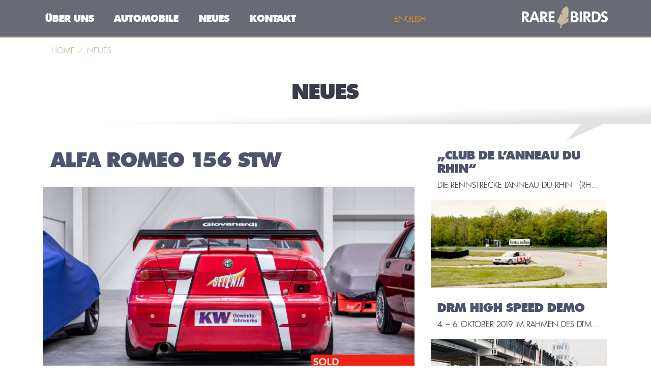

--- FILE ---
content_type: text/html; charset=UTF-8
request_url: https://rare-birds.de/neues/
body_size: 13021
content:
<!doctype html>
<html lang="de-DE">
<head>
    <meta charset="UTF-8">
    <meta http-equiv="X-UA-Compatible" content="IE=edge,chrome=1">
    <meta name="viewport" content="width=device-width, initial-scale=1">

    <link rel="apple-touch-icon" sizes="180x180" href="apple-touch-icon.png">
    <link rel="icon" type="image/png" sizes="32x32" href="favicon-32x32.png">
    <link rel="icon" type="image/png" sizes="16x16" href="favicon-16x16.png">
    <link rel="manifest" href="manifest.json">
    <link rel="mask-icon" href="safari-pinned-tab.svg" color="#505265">
    <meta name="theme-color" content="#505265">

    <base href="https://rare-birds.de/wp-content/themes/rare-birds-wp/static/">
    <link rel="profile" href="https://gmpg.org/xfn/11">
    <link rel="pingback" href="https://rare-birds.de/xmlrpc.php">

	<meta name='robots' content='index, follow, max-image-preview:large, max-snippet:-1, max-video-preview:-1' />
	<style>img:is([sizes="auto" i], [sizes^="auto," i]) { contain-intrinsic-size: 3000px 1500px }</style>
	<link rel="alternate" hreflang="en" href="https://rare-birds.de/en/news/" />
<link rel="alternate" hreflang="de" href="https://rare-birds.de/neues/" />
<link rel="alternate" hreflang="x-default" href="https://rare-birds.de/neues/" />

	<!-- This site is optimized with the Yoast SEO plugin v26.4 - https://yoast.com/wordpress/plugins/seo/ -->
	<title>Neues - Rare Birds</title>
	<link rel="canonical" href="https://rare-birds.de/neues/" />
	<meta property="og:locale" content="de_DE" />
	<meta property="og:type" content="article" />
	<meta property="og:title" content="Neues - Rare Birds" />
	<meta property="og:url" content="https://rare-birds.de/neues/" />
	<meta property="og:site_name" content="Rare Birds" />
	<meta name="twitter:card" content="summary_large_image" />
	<script type="application/ld+json" class="yoast-schema-graph">{"@context":"https://schema.org","@graph":[{"@type":["WebPage","CollectionPage"],"@id":"https://rare-birds.de/neues/","url":"https://rare-birds.de/neues/","name":"Neues - Rare Birds","isPartOf":{"@id":"https://rare-birds.de/#website"},"datePublished":"2018-12-14T13:24:35+00:00","dateModified":"2018-12-14T13:50:08+00:00","breadcrumb":{"@id":"https://rare-birds.de/neues/#breadcrumb"},"inLanguage":"de"},{"@type":"BreadcrumbList","@id":"https://rare-birds.de/neues/#breadcrumb","itemListElement":[{"@type":"ListItem","position":1,"name":"Startseite","item":"https://rare-birds.de/"},{"@type":"ListItem","position":2,"name":"Neues"}]},{"@type":"WebSite","@id":"https://rare-birds.de/#website","url":"https://rare-birds.de/","name":"Rare Birds","description":"RALLY | SPORTS | CARS","potentialAction":[{"@type":"SearchAction","target":{"@type":"EntryPoint","urlTemplate":"https://rare-birds.de/?s={search_term_string}"},"query-input":{"@type":"PropertyValueSpecification","valueRequired":true,"valueName":"search_term_string"}}],"inLanguage":"de"}]}</script>
	<!-- / Yoast SEO plugin. -->


<link rel="alternate" type="application/rss+xml" title="Rare Birds &raquo; Feed" href="https://rare-birds.de/feed/" />
<link rel="alternate" type="application/rss+xml" title="Rare Birds &raquo; Kommentar-Feed" href="https://rare-birds.de/comments/feed/" />
<script type="text/javascript">
/* <![CDATA[ */
window._wpemojiSettings = {"baseUrl":"https:\/\/s.w.org\/images\/core\/emoji\/15.0.3\/72x72\/","ext":".png","svgUrl":"https:\/\/s.w.org\/images\/core\/emoji\/15.0.3\/svg\/","svgExt":".svg","source":{"concatemoji":"https:\/\/rare-birds.de\/wp-includes\/js\/wp-emoji-release.min.js?ver=6.7.4"}};
/*! This file is auto-generated */
!function(i,n){var o,s,e;function c(e){try{var t={supportTests:e,timestamp:(new Date).valueOf()};sessionStorage.setItem(o,JSON.stringify(t))}catch(e){}}function p(e,t,n){e.clearRect(0,0,e.canvas.width,e.canvas.height),e.fillText(t,0,0);var t=new Uint32Array(e.getImageData(0,0,e.canvas.width,e.canvas.height).data),r=(e.clearRect(0,0,e.canvas.width,e.canvas.height),e.fillText(n,0,0),new Uint32Array(e.getImageData(0,0,e.canvas.width,e.canvas.height).data));return t.every(function(e,t){return e===r[t]})}function u(e,t,n){switch(t){case"flag":return n(e,"\ud83c\udff3\ufe0f\u200d\u26a7\ufe0f","\ud83c\udff3\ufe0f\u200b\u26a7\ufe0f")?!1:!n(e,"\ud83c\uddfa\ud83c\uddf3","\ud83c\uddfa\u200b\ud83c\uddf3")&&!n(e,"\ud83c\udff4\udb40\udc67\udb40\udc62\udb40\udc65\udb40\udc6e\udb40\udc67\udb40\udc7f","\ud83c\udff4\u200b\udb40\udc67\u200b\udb40\udc62\u200b\udb40\udc65\u200b\udb40\udc6e\u200b\udb40\udc67\u200b\udb40\udc7f");case"emoji":return!n(e,"\ud83d\udc26\u200d\u2b1b","\ud83d\udc26\u200b\u2b1b")}return!1}function f(e,t,n){var r="undefined"!=typeof WorkerGlobalScope&&self instanceof WorkerGlobalScope?new OffscreenCanvas(300,150):i.createElement("canvas"),a=r.getContext("2d",{willReadFrequently:!0}),o=(a.textBaseline="top",a.font="600 32px Arial",{});return e.forEach(function(e){o[e]=t(a,e,n)}),o}function t(e){var t=i.createElement("script");t.src=e,t.defer=!0,i.head.appendChild(t)}"undefined"!=typeof Promise&&(o="wpEmojiSettingsSupports",s=["flag","emoji"],n.supports={everything:!0,everythingExceptFlag:!0},e=new Promise(function(e){i.addEventListener("DOMContentLoaded",e,{once:!0})}),new Promise(function(t){var n=function(){try{var e=JSON.parse(sessionStorage.getItem(o));if("object"==typeof e&&"number"==typeof e.timestamp&&(new Date).valueOf()<e.timestamp+604800&&"object"==typeof e.supportTests)return e.supportTests}catch(e){}return null}();if(!n){if("undefined"!=typeof Worker&&"undefined"!=typeof OffscreenCanvas&&"undefined"!=typeof URL&&URL.createObjectURL&&"undefined"!=typeof Blob)try{var e="postMessage("+f.toString()+"("+[JSON.stringify(s),u.toString(),p.toString()].join(",")+"));",r=new Blob([e],{type:"text/javascript"}),a=new Worker(URL.createObjectURL(r),{name:"wpTestEmojiSupports"});return void(a.onmessage=function(e){c(n=e.data),a.terminate(),t(n)})}catch(e){}c(n=f(s,u,p))}t(n)}).then(function(e){for(var t in e)n.supports[t]=e[t],n.supports.everything=n.supports.everything&&n.supports[t],"flag"!==t&&(n.supports.everythingExceptFlag=n.supports.everythingExceptFlag&&n.supports[t]);n.supports.everythingExceptFlag=n.supports.everythingExceptFlag&&!n.supports.flag,n.DOMReady=!1,n.readyCallback=function(){n.DOMReady=!0}}).then(function(){return e}).then(function(){var e;n.supports.everything||(n.readyCallback(),(e=n.source||{}).concatemoji?t(e.concatemoji):e.wpemoji&&e.twemoji&&(t(e.twemoji),t(e.wpemoji)))}))}((window,document),window._wpemojiSettings);
/* ]]> */
</script>
<style id='wp-emoji-styles-inline-css' type='text/css'>

	img.wp-smiley, img.emoji {
		display: inline !important;
		border: none !important;
		box-shadow: none !important;
		height: 1em !important;
		width: 1em !important;
		margin: 0 0.07em !important;
		vertical-align: -0.1em !important;
		background: none !important;
		padding: 0 !important;
	}
</style>
<link rel='stylesheet' id='wp-block-library-css' href='https://rare-birds.de/wp-includes/css/dist/block-library/style.min.css?ver=6.7.4' type='text/css' media='all' />
<style id='classic-theme-styles-inline-css' type='text/css'>
/*! This file is auto-generated */
.wp-block-button__link{color:#fff;background-color:#32373c;border-radius:9999px;box-shadow:none;text-decoration:none;padding:calc(.667em + 2px) calc(1.333em + 2px);font-size:1.125em}.wp-block-file__button{background:#32373c;color:#fff;text-decoration:none}
</style>
<style id='global-styles-inline-css' type='text/css'>
:root{--wp--preset--aspect-ratio--square: 1;--wp--preset--aspect-ratio--4-3: 4/3;--wp--preset--aspect-ratio--3-4: 3/4;--wp--preset--aspect-ratio--3-2: 3/2;--wp--preset--aspect-ratio--2-3: 2/3;--wp--preset--aspect-ratio--16-9: 16/9;--wp--preset--aspect-ratio--9-16: 9/16;--wp--preset--color--black: #000000;--wp--preset--color--cyan-bluish-gray: #abb8c3;--wp--preset--color--white: #ffffff;--wp--preset--color--pale-pink: #f78da7;--wp--preset--color--vivid-red: #cf2e2e;--wp--preset--color--luminous-vivid-orange: #ff6900;--wp--preset--color--luminous-vivid-amber: #fcb900;--wp--preset--color--light-green-cyan: #7bdcb5;--wp--preset--color--vivid-green-cyan: #00d084;--wp--preset--color--pale-cyan-blue: #8ed1fc;--wp--preset--color--vivid-cyan-blue: #0693e3;--wp--preset--color--vivid-purple: #9b51e0;--wp--preset--gradient--vivid-cyan-blue-to-vivid-purple: linear-gradient(135deg,rgba(6,147,227,1) 0%,rgb(155,81,224) 100%);--wp--preset--gradient--light-green-cyan-to-vivid-green-cyan: linear-gradient(135deg,rgb(122,220,180) 0%,rgb(0,208,130) 100%);--wp--preset--gradient--luminous-vivid-amber-to-luminous-vivid-orange: linear-gradient(135deg,rgba(252,185,0,1) 0%,rgba(255,105,0,1) 100%);--wp--preset--gradient--luminous-vivid-orange-to-vivid-red: linear-gradient(135deg,rgba(255,105,0,1) 0%,rgb(207,46,46) 100%);--wp--preset--gradient--very-light-gray-to-cyan-bluish-gray: linear-gradient(135deg,rgb(238,238,238) 0%,rgb(169,184,195) 100%);--wp--preset--gradient--cool-to-warm-spectrum: linear-gradient(135deg,rgb(74,234,220) 0%,rgb(151,120,209) 20%,rgb(207,42,186) 40%,rgb(238,44,130) 60%,rgb(251,105,98) 80%,rgb(254,248,76) 100%);--wp--preset--gradient--blush-light-purple: linear-gradient(135deg,rgb(255,206,236) 0%,rgb(152,150,240) 100%);--wp--preset--gradient--blush-bordeaux: linear-gradient(135deg,rgb(254,205,165) 0%,rgb(254,45,45) 50%,rgb(107,0,62) 100%);--wp--preset--gradient--luminous-dusk: linear-gradient(135deg,rgb(255,203,112) 0%,rgb(199,81,192) 50%,rgb(65,88,208) 100%);--wp--preset--gradient--pale-ocean: linear-gradient(135deg,rgb(255,245,203) 0%,rgb(182,227,212) 50%,rgb(51,167,181) 100%);--wp--preset--gradient--electric-grass: linear-gradient(135deg,rgb(202,248,128) 0%,rgb(113,206,126) 100%);--wp--preset--gradient--midnight: linear-gradient(135deg,rgb(2,3,129) 0%,rgb(40,116,252) 100%);--wp--preset--font-size--small: 13px;--wp--preset--font-size--medium: 20px;--wp--preset--font-size--large: 36px;--wp--preset--font-size--x-large: 42px;--wp--preset--spacing--20: 0.44rem;--wp--preset--spacing--30: 0.67rem;--wp--preset--spacing--40: 1rem;--wp--preset--spacing--50: 1.5rem;--wp--preset--spacing--60: 2.25rem;--wp--preset--spacing--70: 3.38rem;--wp--preset--spacing--80: 5.06rem;--wp--preset--shadow--natural: 6px 6px 9px rgba(0, 0, 0, 0.2);--wp--preset--shadow--deep: 12px 12px 50px rgba(0, 0, 0, 0.4);--wp--preset--shadow--sharp: 6px 6px 0px rgba(0, 0, 0, 0.2);--wp--preset--shadow--outlined: 6px 6px 0px -3px rgba(255, 255, 255, 1), 6px 6px rgba(0, 0, 0, 1);--wp--preset--shadow--crisp: 6px 6px 0px rgba(0, 0, 0, 1);}:where(.is-layout-flex){gap: 0.5em;}:where(.is-layout-grid){gap: 0.5em;}body .is-layout-flex{display: flex;}.is-layout-flex{flex-wrap: wrap;align-items: center;}.is-layout-flex > :is(*, div){margin: 0;}body .is-layout-grid{display: grid;}.is-layout-grid > :is(*, div){margin: 0;}:where(.wp-block-columns.is-layout-flex){gap: 2em;}:where(.wp-block-columns.is-layout-grid){gap: 2em;}:where(.wp-block-post-template.is-layout-flex){gap: 1.25em;}:where(.wp-block-post-template.is-layout-grid){gap: 1.25em;}.has-black-color{color: var(--wp--preset--color--black) !important;}.has-cyan-bluish-gray-color{color: var(--wp--preset--color--cyan-bluish-gray) !important;}.has-white-color{color: var(--wp--preset--color--white) !important;}.has-pale-pink-color{color: var(--wp--preset--color--pale-pink) !important;}.has-vivid-red-color{color: var(--wp--preset--color--vivid-red) !important;}.has-luminous-vivid-orange-color{color: var(--wp--preset--color--luminous-vivid-orange) !important;}.has-luminous-vivid-amber-color{color: var(--wp--preset--color--luminous-vivid-amber) !important;}.has-light-green-cyan-color{color: var(--wp--preset--color--light-green-cyan) !important;}.has-vivid-green-cyan-color{color: var(--wp--preset--color--vivid-green-cyan) !important;}.has-pale-cyan-blue-color{color: var(--wp--preset--color--pale-cyan-blue) !important;}.has-vivid-cyan-blue-color{color: var(--wp--preset--color--vivid-cyan-blue) !important;}.has-vivid-purple-color{color: var(--wp--preset--color--vivid-purple) !important;}.has-black-background-color{background-color: var(--wp--preset--color--black) !important;}.has-cyan-bluish-gray-background-color{background-color: var(--wp--preset--color--cyan-bluish-gray) !important;}.has-white-background-color{background-color: var(--wp--preset--color--white) !important;}.has-pale-pink-background-color{background-color: var(--wp--preset--color--pale-pink) !important;}.has-vivid-red-background-color{background-color: var(--wp--preset--color--vivid-red) !important;}.has-luminous-vivid-orange-background-color{background-color: var(--wp--preset--color--luminous-vivid-orange) !important;}.has-luminous-vivid-amber-background-color{background-color: var(--wp--preset--color--luminous-vivid-amber) !important;}.has-light-green-cyan-background-color{background-color: var(--wp--preset--color--light-green-cyan) !important;}.has-vivid-green-cyan-background-color{background-color: var(--wp--preset--color--vivid-green-cyan) !important;}.has-pale-cyan-blue-background-color{background-color: var(--wp--preset--color--pale-cyan-blue) !important;}.has-vivid-cyan-blue-background-color{background-color: var(--wp--preset--color--vivid-cyan-blue) !important;}.has-vivid-purple-background-color{background-color: var(--wp--preset--color--vivid-purple) !important;}.has-black-border-color{border-color: var(--wp--preset--color--black) !important;}.has-cyan-bluish-gray-border-color{border-color: var(--wp--preset--color--cyan-bluish-gray) !important;}.has-white-border-color{border-color: var(--wp--preset--color--white) !important;}.has-pale-pink-border-color{border-color: var(--wp--preset--color--pale-pink) !important;}.has-vivid-red-border-color{border-color: var(--wp--preset--color--vivid-red) !important;}.has-luminous-vivid-orange-border-color{border-color: var(--wp--preset--color--luminous-vivid-orange) !important;}.has-luminous-vivid-amber-border-color{border-color: var(--wp--preset--color--luminous-vivid-amber) !important;}.has-light-green-cyan-border-color{border-color: var(--wp--preset--color--light-green-cyan) !important;}.has-vivid-green-cyan-border-color{border-color: var(--wp--preset--color--vivid-green-cyan) !important;}.has-pale-cyan-blue-border-color{border-color: var(--wp--preset--color--pale-cyan-blue) !important;}.has-vivid-cyan-blue-border-color{border-color: var(--wp--preset--color--vivid-cyan-blue) !important;}.has-vivid-purple-border-color{border-color: var(--wp--preset--color--vivid-purple) !important;}.has-vivid-cyan-blue-to-vivid-purple-gradient-background{background: var(--wp--preset--gradient--vivid-cyan-blue-to-vivid-purple) !important;}.has-light-green-cyan-to-vivid-green-cyan-gradient-background{background: var(--wp--preset--gradient--light-green-cyan-to-vivid-green-cyan) !important;}.has-luminous-vivid-amber-to-luminous-vivid-orange-gradient-background{background: var(--wp--preset--gradient--luminous-vivid-amber-to-luminous-vivid-orange) !important;}.has-luminous-vivid-orange-to-vivid-red-gradient-background{background: var(--wp--preset--gradient--luminous-vivid-orange-to-vivid-red) !important;}.has-very-light-gray-to-cyan-bluish-gray-gradient-background{background: var(--wp--preset--gradient--very-light-gray-to-cyan-bluish-gray) !important;}.has-cool-to-warm-spectrum-gradient-background{background: var(--wp--preset--gradient--cool-to-warm-spectrum) !important;}.has-blush-light-purple-gradient-background{background: var(--wp--preset--gradient--blush-light-purple) !important;}.has-blush-bordeaux-gradient-background{background: var(--wp--preset--gradient--blush-bordeaux) !important;}.has-luminous-dusk-gradient-background{background: var(--wp--preset--gradient--luminous-dusk) !important;}.has-pale-ocean-gradient-background{background: var(--wp--preset--gradient--pale-ocean) !important;}.has-electric-grass-gradient-background{background: var(--wp--preset--gradient--electric-grass) !important;}.has-midnight-gradient-background{background: var(--wp--preset--gradient--midnight) !important;}.has-small-font-size{font-size: var(--wp--preset--font-size--small) !important;}.has-medium-font-size{font-size: var(--wp--preset--font-size--medium) !important;}.has-large-font-size{font-size: var(--wp--preset--font-size--large) !important;}.has-x-large-font-size{font-size: var(--wp--preset--font-size--x-large) !important;}
:where(.wp-block-post-template.is-layout-flex){gap: 1.25em;}:where(.wp-block-post-template.is-layout-grid){gap: 1.25em;}
:where(.wp-block-columns.is-layout-flex){gap: 2em;}:where(.wp-block-columns.is-layout-grid){gap: 2em;}
:root :where(.wp-block-pullquote){font-size: 1.5em;line-height: 1.6;}
</style>
<link rel='stylesheet' id='contact-form-7-css' href='https://rare-birds.de/wp-content/plugins/contact-form-7/includes/css/styles.css?ver=6.1.3' type='text/css' media='all' />
<link rel='stylesheet' id='wpml-legacy-horizontal-list-0-css' href='https://rare-birds.de/wp-content/plugins/sitepress-multilingual-cms/templates/language-switchers/legacy-list-horizontal/style.min.css?ver=1' type='text/css' media='all' />
<link rel='stylesheet' id='rbird-style-css' href='https://rare-birds.de/wp-content/themes/rare-birds-wp/static/css/style.min.css?ver=6.7.4' type='text/css' media='all' />
<script type="text/javascript" id="wpml-cookie-js-extra">
/* <![CDATA[ */
var wpml_cookies = {"wp-wpml_current_language":{"value":"de","expires":1,"path":"\/"}};
var wpml_cookies = {"wp-wpml_current_language":{"value":"de","expires":1,"path":"\/"}};
/* ]]> */
</script>
<script type="text/javascript" src="https://rare-birds.de/wp-content/plugins/sitepress-multilingual-cms/res/js/cookies/language-cookie.js?ver=485900" id="wpml-cookie-js" defer="defer" data-wp-strategy="defer"></script>
<script></script><link rel="https://api.w.org/" href="https://rare-birds.de/wp-json/" /><link rel="EditURI" type="application/rsd+xml" title="RSD" href="https://rare-birds.de/xmlrpc.php?rsd" />
<meta name="generator" content="WordPress 6.7.4" />
<meta name="generator" content="WPML ver:4.8.5 stt:1,3;" />
<meta name="generator" content="Powered by WPBakery Page Builder - drag and drop page builder for WordPress."/>
<noscript><style> .wpb_animate_when_almost_visible { opacity: 1; }</style></noscript></head>
<body data-rsssl=1 class="blog hfeed wpb-js-composer js-comp-ver-8.0.1 vc_responsive">

<nav class="navbar navbar-toggleable-md fixed-top navbar-inverse">
    <a class="navbar-brand mx-auto top-logo" href="https://rare-birds.de/" rel="home">
        <img src="https://rare-birds.de/wp-content/themes/rare-birds-wp/static/img/logo.svg" height="60" width="auto" alt="Rare Birds">
    </a>
    <button class="navbar-toggler navbar-toggler-left collapsed" type="button" data-toggle="collapse" data-target="#navbar-menu">
        <span> </span>
        <span> </span>
        <span> </span>
    </button>
    <div class="container">

	    <div id="navbar-menu" class="collapse navbar-collapse"><ul id="menu-hauptmenue" class="main-menu navbar-nav mr-auto"><li id="menu-item-79" class="scroll-link menu-item menu-item-type-custom menu-item-object-custom menu-item-79 nav-item"><a href="/#about" class="nav-link">Über uns</a><li id="menu-item-131" class="scroll-link menu-item menu-item-type-custom menu-item-object-custom menu-item-131 nav-item"><a href="/#automobiles" class="nav-link">Automobile</a><li id="menu-item-1024" class="menu-item menu-item-type-post_type menu-item-object-page current-menu-item page_item page-item-1020 current_page_item current_page_parent menu-item-1024 nav-item active"><a href="https://rare-birds.de/neues/" class="nav-link active">Neues</a><li id="menu-item-49" class="menu-item menu-item-type-post_type menu-item-object-page menu-item-49 nav-item"><a href="https://rare-birds.de/kontakt/" class="nav-link">Kontakt</a><li id="menu-item-128" class="hidden-lg-up menu-item menu-item-type-custom menu-item-object-custom menu-item-128 nav-item"><a href="/#newsletter" class="nav-link">Newsletter</a><li id="menu-item-155" class="bg-light-gray hidden-lg-up menu-item menu-item-type-post_type menu-item-object-page menu-item-155 nav-item"><a href="https://rare-birds.de/impressum/" class="nav-link">Impressum</a><li id="menu-item-154" class="bg-light-gray hidden-lg-up menu-item menu-item-type-post_type menu-item-object-page menu-item-154 nav-item"><a href="https://rare-birds.de/datenschutz/" class="nav-link">Datenschutz</a></ul><ul class="language-menu navbar-nav mr-auto"><li class="nav-item bg-beige"><a class="nav-link" href="https://rare-birds.de/en/news/">English</a></li></ul></div>
        <a class="navbar-brand hidden-lg-down bottom-logo" href="https://rare-birds.de/" rel="home">
            <img src="https://rare-birds.de/wp-content/themes/rare-birds-wp/static/img/logo.svg" height="60" width="auto" alt="Rare Birds">
        </a>
    </div>
</nav>

    <section id="breadcrumbs" class="container">
        <ol class="breadcrumb">
	        <!-- Breadcrumb NavXT 7.4.1 -->
<li class="breadcrumb-item home"><a href="https://rare-birds.de">Home</a></li><li class="breadcrumb-item active post-root post post-post current-item">Neues</li>        </ol>
    </section>
    
        <section class="pos-rel">
            <div class="bottomstyle faded-gray">
                <div class="container">
                    <h2 class="title">Neues</h2>
                </div>
            </div><span class="bottomarrow"></span>
        </section>
    
    <section class="mt-5 pos-rel">
        <div class="bottomstyle reverse dark-gray pb-5">
            <div class="container">
                <div class="content row">

                                                <div class="col-lg-8">
                                <h1 class="mb-4 pb-2">
                                    			                            Alfa Romeo 156 STW	                                </a>                                </h1>
                                
	                            		                            <img width="1920" height="1080" src="https://rare-birds.de/wp-content/uploads/2023/09/LO_0148-Kopie-2.jpg" class="img-fluid wp-post-image" alt="Alfa Romeo 156 STW" decoding="async" fetchpriority="high" srcset="https://rare-birds.de/wp-content/uploads/2023/09/LO_0148-Kopie-2.jpg 1920w, https://rare-birds.de/wp-content/uploads/2023/09/LO_0148-Kopie-2-300x170.jpg 300w, https://rare-birds.de/wp-content/uploads/2023/09/LO_0148-Kopie-2-1024x576.jpg 1024w, https://rare-birds.de/wp-content/uploads/2023/09/LO_0148-Kopie-2-768x432.jpg 768w, https://rare-birds.de/wp-content/uploads/2023/09/LO_0148-Kopie-2-1536x864.jpg 1536w, https://rare-birds.de/wp-content/uploads/2023/09/LO_0148-Kopie-2-1200x675.jpg 1200w" sizes="(max-width: 1920px) 100vw, 1920px" />	                            
                                <div class="content py-4">
                                                                    </div>
                            </div>
                        
                                                            <div id="sidebar" class="col-lg-4">
                                    <div class="row">
                            
                                        <div class="col-lg-12  news-post">

                                            <h4>
                                                <a href="https://rare-birds.de/rheinring/" rel="bookmark">
                                                    „Club de L’Anneau du Rhin“                                                </a>
                                            </h4>
                                            <p class="text-truncate">Die Rennstrecke L’Anneau du Rhin &nbsp;(Rheinring) im benachbarten Elsass liegt nur 25 Minuten von unserem Showroom entfernt.&nbsp; Mit dem Erwerb der Silbermitgliedschaft des „Club de L’Anneau du Rhin“ können wir die Strecke während den Wochentage ab 17.00 Uhr zu Test- und&nbsp; Abstimmungszecken nutzen. Unserem Qualitätsanspruch, nur Wettbewerbsfahrzeuge zu verkaufen, die „on the button and ready [&hellip;]</p>
                                            <a class="news-image" href="https://rare-birds.de/rheinring/" rel="bookmark">

	                                            		                                            <img width="800" height="400" src="https://rare-birds.de/wp-content/uploads/2019/09/Anneau_du_rhin.jpg" class="img-fluid wp-post-image" alt="„Club de L’Anneau du Rhin“" decoding="async" srcset="https://rare-birds.de/wp-content/uploads/2019/09/Anneau_du_rhin.jpg 800w, https://rare-birds.de/wp-content/uploads/2019/09/Anneau_du_rhin-300x150.jpg 300w, https://rare-birds.de/wp-content/uploads/2019/09/Anneau_du_rhin-768x384.jpg 768w" sizes="(max-width: 800px) 100vw, 800px" />	                                                                                        </a>
                                        </div>

                            
                        
                            
                                        <div class="col-lg-12 mt-4 news-post">

                                            <h4>
                                                <a href="https://rare-birds.de/drm-high-speed-demo/" rel="bookmark">
                                                    DRM High Speed Demo                                                </a>
                                            </h4>
                                            <p class="text-truncate">4. – 6. Oktober 2019﻿ Im Rahmen des DTM Finale 2019 soll an drei Tagen eine High Speed Demo ehemaliger DRM Fahrzeuge stattfinden. Unser BMW 320 Gruppe 5, der 1977 mit&nbsp; Jörg Obermoser in goldenem Warsteiner-Design in der DRM teilnahm und 1978 mit dem hochtalentierten Markus Höttinger im Blau des Sponsor Fruit of the Loom [&hellip;]</p>
                                            <a class="news-image" href="https://rare-birds.de/drm-high-speed-demo/" rel="bookmark">

	                                            		                                            <img width="799" height="400" src="https://rare-birds.de/wp-content/uploads/2019/09/BMW_320_Group5_Goodwood_.jpg" class="img-fluid wp-post-image" alt="DRM High Speed Demo" decoding="async" srcset="https://rare-birds.de/wp-content/uploads/2019/09/BMW_320_Group5_Goodwood_.jpg 799w, https://rare-birds.de/wp-content/uploads/2019/09/BMW_320_Group5_Goodwood_-300x150.jpg 300w, https://rare-birds.de/wp-content/uploads/2019/09/BMW_320_Group5_Goodwood_-768x384.jpg 768w" sizes="(max-width: 799px) 100vw, 799px" />	                                                                                        </a>
                                        </div>

                            
                        
                            
                                        <div class="col-lg-12 mt-4 news-post">

                                            <h4>
                                                <a href="https://rare-birds.de/our-new-showroom/" rel="bookmark">
                                                    Our new Showroom                                                </a>
                                            </h4>
                                            <p class="text-truncate">Follow the feather!&nbsp;&nbsp;&nbsp;&nbsp;&nbsp;&nbsp;&nbsp;&nbsp;&nbsp;&nbsp;&nbsp;&nbsp;&nbsp;&nbsp;&nbsp;&nbsp;&nbsp;&nbsp;&nbsp;&nbsp;&nbsp;&nbsp;&nbsp;&nbsp;&nbsp;&nbsp;&nbsp;&nbsp;&nbsp;&nbsp;&nbsp;&nbsp;&nbsp;&nbsp;&nbsp;&nbsp;&nbsp;&nbsp;&nbsp;&nbsp;&nbsp;&nbsp;&nbsp;&nbsp;&nbsp;&nbsp;&nbsp;&nbsp;&nbsp;&nbsp;&nbsp;                                                   Unser neuer Showroom glänzt &nbsp;nun&nbsp; endlich im bekannten Corporate Design. Auf 1.500 qm finden unsere seltenen Straßen- und Wettbewerbsfahrzeuge eine ansprechende und großzügige Präsentationsfläche. Zum Jahresende sollen die neuen Büro- und Besprechungsräumlichkeiten bezugsfertig sein. Darüber hinaus bieten wir für die kostbaren Fahrzeuge unserer Kunden Unterstellmöglichkeiten an. Selbstverständlich sind die Räumlichkeiten bestens [&hellip;]</p>
                                            <a class="news-image" href="https://rare-birds.de/our-new-showroom/" rel="bookmark">

	                                            		                                            <img width="800" height="400" src="https://rare-birds.de/wp-content/uploads/2019/09/IMG_6681.jpg" class="img-fluid wp-post-image" alt="Our new Showroom" decoding="async" loading="lazy" srcset="https://rare-birds.de/wp-content/uploads/2019/09/IMG_6681.jpg 800w, https://rare-birds.de/wp-content/uploads/2019/09/IMG_6681-300x150.jpg 300w, https://rare-birds.de/wp-content/uploads/2019/09/IMG_6681-768x384.jpg 768w" sizes="auto, (max-width: 800px) 100vw, 800px" />	                                                                                        </a>
                                        </div>

                                                                </div>
                                </div>
                            
                        
                    

                </div>
            </div>
        </div><span class="bottomarrow"></span>
    </section>




    <section id="automobiles" class="pos-rel">

        <div class="bottomstyle reverse white">
            <div class="container">
                <h2 class="title">Automobiles</h2>


													
					

                    <div id="post-1837" class="row post-1837 rarebird type-rarebird status-publish has-post-thumbnail hentry">
                        <div class="col-lg-7">
                            <a class="car-image" href="https://rare-birds.de/automobiles/alfa-romeo-156-stw/" rel="bookmark">
																	<img width="1920" height="1080" src="https://rare-birds.de/wp-content/uploads/2023/09/LO_0148-Kopie-2.jpg" class="img-fluid wp-post-image" alt="Alfa Romeo 156 STW" decoding="async" loading="lazy" srcset="https://rare-birds.de/wp-content/uploads/2023/09/LO_0148-Kopie-2.jpg 1920w, https://rare-birds.de/wp-content/uploads/2023/09/LO_0148-Kopie-2-300x170.jpg 300w, https://rare-birds.de/wp-content/uploads/2023/09/LO_0148-Kopie-2-1024x576.jpg 1024w, https://rare-birds.de/wp-content/uploads/2023/09/LO_0148-Kopie-2-768x432.jpg 768w, https://rare-birds.de/wp-content/uploads/2023/09/LO_0148-Kopie-2-1536x864.jpg 1536w, https://rare-birds.de/wp-content/uploads/2023/09/LO_0148-Kopie-2-1200x675.jpg 1200w" sizes="auto, (max-width: 1920px) 100vw, 1920px" />								                            </a>
                            <a class="btn btn-beige btn-block mt-2 hidden-lg-down" href="https://rare-birds.de/automobiles/alfa-romeo-156-stw/" rel="bookmark">Mehr &raquo;</a>
                        </div>
                        <div class="col-lg-5 description">
							<h4>Alfa Romeo 156 STW</h4>
														                                <ul>
									                                        <li>Originaler Alfa Romeo156 STW-Werkswagen</li>
									                                        <li>Während  1998/99 insgesamt 12 Werkswagen bei Alfa Corse/Nordauto aufgebaut</li>
									                                        <li>Nur 3 Alfa Romeo 156 STW in 1999 produziert</li>
									                                        <li>Teilnahme bei der Italienischen Tourenwagen Meisterschaft  in der Saison 1999. Fahrer: Fabrizio Giovanardi</li>
									                                        <li>Originalzustand. Technisch revidiert (nach Laufzeit)</li>
									                                        <li>Ersatzteilpaket inklusive Motor</li>
									                                </ul>
							
							                        </div>
                        <div class="col-lg-12 hidden-lg-up text-center">
							                            <a class="btn btn-beige btn-block mt-2" href="https://rare-birds.de/automobiles/alfa-romeo-156-stw/" rel="bookmark">Mehr &raquo;</a>
                        </div>
                    </div>

														
					

                    <div id="post-1783" class="row mt-3 post-1783 rarebird type-rarebird status-publish has-post-thumbnail hentry">
                        <div class="col-lg-7">
                            <a class="car-image" href="https://rare-birds.de/automobiles/lancia-delta-integrale-dealers-collection/" rel="bookmark">
																	<img width="1920" height="1080" src="https://rare-birds.de/wp-content/uploads/2021/04/IMG_7026-1.jpg" class="img-fluid wp-post-image" alt="Lancia Delta Integrale Dealers Collection" decoding="async" loading="lazy" srcset="https://rare-birds.de/wp-content/uploads/2021/04/IMG_7026-1.jpg 1920w, https://rare-birds.de/wp-content/uploads/2021/04/IMG_7026-1-300x170.jpg 300w, https://rare-birds.de/wp-content/uploads/2021/04/IMG_7026-1-1024x576.jpg 1024w, https://rare-birds.de/wp-content/uploads/2021/04/IMG_7026-1-768x432.jpg 768w, https://rare-birds.de/wp-content/uploads/2021/04/IMG_7026-1-1536x864.jpg 1536w, https://rare-birds.de/wp-content/uploads/2021/04/IMG_7026-1-1200x675.jpg 1200w" sizes="auto, (max-width: 1920px) 100vw, 1920px" />								                            </a>
                            <a class="btn btn-dark-violet btn-block mt-2 hidden-lg-down" href="https://rare-birds.de/automobiles/lancia-delta-integrale-dealers-collection/" rel="bookmark">Mehr &raquo;</a>
                        </div>
                        <div class="col-lg-5 description">
							<h4>Lancia Delta Integrale Dealers Collection</h4>
														                                <ul>
									                                        <li>Originaler Lancia Delta Integrale Dealers Collection</li>
									                                        <li>Baujahr 1994</li>
									                                        <li>38.000 KM Gesamtleistung</li>
									                                        <li>Eines von nur 177 Exemplaren </li>
									                                        <li>Letzte Europäische Sonderedition </li>
									                                </ul>
							
							                                <img class="car-logo hidden-lg-down" src="https://rare-birds.de/wp-content/uploads/2018/03/Logo_Lancia_test.jpg" alt="Lancia">
							                        </div>
                        <div class="col-lg-12 hidden-lg-up text-center">
							                                <img class="car-logo" src="https://rare-birds.de/wp-content/uploads/2018/03/Logo_Lancia_test.jpg" alt="Lancia">
							                            <a class="btn btn-dark-violet btn-block mt-2" href="https://rare-birds.de/automobiles/lancia-delta-integrale-dealers-collection/" rel="bookmark">Mehr &raquo;</a>
                        </div>
                    </div>

														
					

                    <div id="post-1432" class="row mt-3 post-1432 rarebird type-rarebird status-publish has-post-thumbnail hentry">
                        <div class="col-lg-7">
                            <a class="car-image" href="https://rare-birds.de/automobiles/bmw-318is-stw/" rel="bookmark">
																	<img width="1920" height="1080" src="https://rare-birds.de/wp-content/uploads/2019/07/BMW_318is_STW.jpg" class="img-fluid wp-post-image" alt="BMW 318is STW" decoding="async" loading="lazy" srcset="https://rare-birds.de/wp-content/uploads/2019/07/BMW_318is_STW.jpg 1920w, https://rare-birds.de/wp-content/uploads/2019/07/BMW_318is_STW-300x170.jpg 300w, https://rare-birds.de/wp-content/uploads/2019/07/BMW_318is_STW-768x432.jpg 768w, https://rare-birds.de/wp-content/uploads/2019/07/BMW_318is_STW-1024x576.jpg 1024w, https://rare-birds.de/wp-content/uploads/2019/07/BMW_318is_STW-1200x675.jpg 1200w" sizes="auto, (max-width: 1920px) 100vw, 1920px" />								                            </a>
                            <a class="btn btn-beige btn-block mt-2 hidden-lg-down" href="https://rare-birds.de/automobiles/bmw-318is-stw/" rel="bookmark">Mehr &raquo;</a>
                        </div>
                        <div class="col-lg-5 description">
							<h4>BMW 318is STW</h4>
														                                <ul>
									                                        <li>Originaler BMW 318is STW-Werkswagen </li>
									                                        <li>Saison 1994: Teilnahme bei der Südafrikanischen Tourenwagenmeisterschaft </li>
									                                        <li>Fahrzeug eingesetzt von BMW South Africa Motorsport. Fahrer: Shaun van der Linde</li>
									                                        <li>Saison 1994: Shaun van der Linde erzielte  8 Siege und 13 Podiumsplätze.</li>
									                                        <li>Unverbastelter Originalzustand </li>
									                                        <li>Technische Überprüfung und Revision folgt</li>
									                                </ul>
							
							                                <img class="car-logo hidden-lg-down" src="https://rare-birds.de/wp-content/uploads/2018/03/BMW_Logo_test.jpg" alt="BMW">
							                        </div>
                        <div class="col-lg-12 hidden-lg-up text-center">
							                                <img class="car-logo" src="https://rare-birds.de/wp-content/uploads/2018/03/BMW_Logo_test.jpg" alt="BMW">
							                            <a class="btn btn-beige btn-block mt-2" href="https://rare-birds.de/automobiles/bmw-318is-stw/" rel="bookmark">Mehr &raquo;</a>
                        </div>
                    </div>

														
					

                    <div id="post-1281" class="row mt-3 post-1281 rarebird type-rarebird status-publish has-post-thumbnail hentry">
                        <div class="col-lg-7">
                            <a class="car-image" href="https://rare-birds.de/automobiles/audi-a4-dtm-2004-martin-tomczyk/" rel="bookmark">
																	<img width="1200" height="675" src="https://rare-birds.de/wp-content/uploads/2019/04/Audi_A4_DTM_Tomczyk.jpg" class="img-fluid wp-post-image" alt="Audi A4 DTM 2004" decoding="async" loading="lazy" srcset="https://rare-birds.de/wp-content/uploads/2019/04/Audi_A4_DTM_Tomczyk.jpg 1200w, https://rare-birds.de/wp-content/uploads/2019/04/Audi_A4_DTM_Tomczyk-300x170.jpg 300w, https://rare-birds.de/wp-content/uploads/2019/04/Audi_A4_DTM_Tomczyk-768x432.jpg 768w, https://rare-birds.de/wp-content/uploads/2019/04/Audi_A4_DTM_Tomczyk-1024x576.jpg 1024w" sizes="auto, (max-width: 1200px) 100vw, 1200px" />								                            </a>
                            <a class="btn btn-dark-violet btn-block mt-2 hidden-lg-down" href="https://rare-birds.de/automobiles/audi-a4-dtm-2004-martin-tomczyk/" rel="bookmark">Mehr &raquo;</a>
                        </div>
                        <div class="col-lg-5 description">
							<h4>Audi A4 DTM 2004</h4>
														                                <ul>
									                                        <li>Audi Werksauto R 11 (Team Abt Sportsline) aus der Saison 2004</li>
									                                        <li>Ex-Martin Tomczyk Wagen</li>
									                                        <li>Vollständige Besitz- und Rennhistorie</li>
									                                        <li>Alle Wagenpässe vorhanden</li>
									                                        <li>Umfangreiches Ersatzteilpaket welches weitere Renneinsätze garantiert; u.a. 2 Ersatzmotoren, revidiertes XTRAC Getriebe, Türen, Flügel, Unterboden, Querlenker, DTM Auspuffanlagen, 31 Felgen </li>
									                                </ul>
							
							                                <img class="car-logo hidden-lg-down" src="https://rare-birds.de/wp-content/uploads/2019/04/Logo_Audi.jpg" alt="Audi">
							                        </div>
                        <div class="col-lg-12 hidden-lg-up text-center">
							                                <img class="car-logo" src="https://rare-birds.de/wp-content/uploads/2019/04/Logo_Audi.jpg" alt="Audi">
							                            <a class="btn btn-dark-violet btn-block mt-2" href="https://rare-birds.de/automobiles/audi-a4-dtm-2004-martin-tomczyk/" rel="bookmark">Mehr &raquo;</a>
                        </div>
                    </div>

														
					

                    <div id="post-298" class="row mt-3 post-298 rarebird type-rarebird status-publish has-post-thumbnail hentry">
                        <div class="col-lg-7">
                            <a class="car-image" href="https://rare-birds.de/automobiles/bmw-320-gruppe-5/" rel="bookmark">
																	<img width="1920" height="1080" src="https://rare-birds.de/wp-content/uploads/2018/03/BMW_320_Fruit_of_the_Loom.jpg" class="img-fluid wp-post-image" alt="BMW 320 Gruppe 5" decoding="async" loading="lazy" srcset="https://rare-birds.de/wp-content/uploads/2018/03/BMW_320_Fruit_of_the_Loom.jpg 1920w, https://rare-birds.de/wp-content/uploads/2018/03/BMW_320_Fruit_of_the_Loom-300x170.jpg 300w, https://rare-birds.de/wp-content/uploads/2018/03/BMW_320_Fruit_of_the_Loom-768x432.jpg 768w, https://rare-birds.de/wp-content/uploads/2018/03/BMW_320_Fruit_of_the_Loom-1024x576.jpg 1024w, https://rare-birds.de/wp-content/uploads/2018/03/BMW_320_Fruit_of_the_Loom-1200x675.jpg 1200w" sizes="auto, (max-width: 1920px) 100vw, 1920px" />								                            </a>
                            <a class="btn btn-beige btn-block mt-2 hidden-lg-down" href="https://rare-birds.de/automobiles/bmw-320-gruppe-5/" rel="bookmark">Mehr &raquo;</a>
                        </div>
                        <div class="col-lg-5 description">
							<h4>BMW 320 Gruppe 5</h4>
														                                <ul>
									                                        <li>ORIGINALER BMW 320 GRUPPE 5, E21 R1-08</li>
									                                        <li>EINER VON 20 STÜCK DER ERSTEN SERIE</li>
									                                        <li>DRM 1977, GS TUNING, WARSTEINER, JÖRG OBERMOSER </li>
									                                        <li>DRM 1978, GS TUNING, FRUIT OF THE LOOM, MARKUS HÖTTINGER</li>
									                                        <li>UMFASSEND TECHNISCH REVIDIERT</li>
									                                        <li>EINSÄTZE 2018: 76.GOODWOOD MEMBERS MEETING</li>
									                                        <li>EINSÄTZE 2019: DRM CLASSICS HOCKENHEIMRING </li>
									                                        <li>FAHRZEUG IST FRISCH SERVICIERT </li>
									                                </ul>
							
							                                <img class="car-logo hidden-lg-down" src="https://rare-birds.de/wp-content/uploads/2018/03/BMW_Logo_test.jpg" alt="BMW">
							                        </div>
                        <div class="col-lg-12 hidden-lg-up text-center">
							                                <img class="car-logo" src="https://rare-birds.de/wp-content/uploads/2018/03/BMW_Logo_test.jpg" alt="BMW">
							                            <a class="btn btn-beige btn-block mt-2" href="https://rare-birds.de/automobiles/bmw-320-gruppe-5/" rel="bookmark">Mehr &raquo;</a>
                        </div>
                    </div>

														
					

                    <div id="post-430" class="row mt-3 post-430 rarebird type-rarebird status-publish has-post-thumbnail hentry">
                        <div class="col-lg-7">
                            <a class="car-image" href="https://rare-birds.de/automobiles/lancia-delta-integrale-gruppe-a/" rel="bookmark">
																	<img width="1920" height="1080" src="https://rare-birds.de/wp-content/uploads/2018/03/Lancia_Delta_Gruppe_A_for_sale.jpg" class="img-fluid wp-post-image" alt="Lancia Delta Integrale Gruppe A" decoding="async" loading="lazy" srcset="https://rare-birds.de/wp-content/uploads/2018/03/Lancia_Delta_Gruppe_A_for_sale.jpg 1920w, https://rare-birds.de/wp-content/uploads/2018/03/Lancia_Delta_Gruppe_A_for_sale-300x170.jpg 300w, https://rare-birds.de/wp-content/uploads/2018/03/Lancia_Delta_Gruppe_A_for_sale-768x432.jpg 768w, https://rare-birds.de/wp-content/uploads/2018/03/Lancia_Delta_Gruppe_A_for_sale-1024x576.jpg 1024w, https://rare-birds.de/wp-content/uploads/2018/03/Lancia_Delta_Gruppe_A_for_sale-1200x675.jpg 1200w" sizes="auto, (max-width: 1920px) 100vw, 1920px" />								                            </a>
                            <a class="btn btn-dark-violet btn-block mt-2 hidden-lg-down" href="https://rare-birds.de/automobiles/lancia-delta-integrale-gruppe-a/" rel="bookmark">Mehr &raquo;</a>
                        </div>
                        <div class="col-lg-5 description">
							<h4>Lancia Delta Integrale Gruppe A</h4>
														                                <ul>
									                                        <li>1989: 1000 Lakes Rally Finnland, M. Alen, Martini, 8V</li>
									                                        <li>1989: Formula Rally Germany, D. Auriol, Martini, 8V</li>
									                                        <li>1989: Rallye Sanremo, A. Fiorio, Totip, 8V</li>
									                                        <li>1989: Memorial Bettega, M. Alen, Martini rot, 8V</li>
									                                        <li>1990: Rally Catalunya, R. Droogmans, Fina, 16V</li>
									                                        <li>1990: Rally Costa Smeralda, R. Droogmans, Fina, 16V</li>
									                                        <li>1990: Lombard RAC Rally, P. Eklund, Clarion/Camel, 16V</li>
									                                        <li>1991: Swedish Rally, P. Eklund, Clarion/Camel, 16V</li>
									                                        <li>1991: Sapa Rallyt Vetland, P. Eklund, Clarion/Camel, 16V</li>
									                                        <li>1991: Snapphanerallyt, P. Eklund, Clarion/Camel, 16V</li>
									                                        <li>1991: Globen Rallyt, P. Eklund, Clarion/Camel, 16V</li>
									                                        <li>1994: Swedish Rally, P. Eklund, UNO-X, 16V</li>
									                                </ul>
							
							                                <img class="car-logo hidden-lg-down" src="https://rare-birds.de/wp-content/uploads/2018/03/Logo_Lancia_test.jpg" alt="Lancia">
							                        </div>
                        <div class="col-lg-12 hidden-lg-up text-center">
							                                <img class="car-logo" src="https://rare-birds.de/wp-content/uploads/2018/03/Logo_Lancia_test.jpg" alt="Lancia">
							                            <a class="btn btn-dark-violet btn-block mt-2" href="https://rare-birds.de/automobiles/lancia-delta-integrale-gruppe-a/" rel="bookmark">Mehr &raquo;</a>
                        </div>
                    </div>

														
					

                    <div id="post-1320" class="row mt-3 post-1320 rarebird type-rarebird status-publish has-post-thumbnail hentry">
                        <div class="col-lg-7">
                            <a class="car-image" href="https://rare-birds.de/automobiles/golf-3-kit-car-1997-ex-alister-mcrae-car/" rel="bookmark">
																	<img width="1920" height="1080" src="https://rare-birds.de/wp-content/uploads/2018/03/Golf_Kit_Car_Mcrae.jpg" class="img-fluid wp-post-image" alt="Golf 3 Kit Car 1997 / Ex Alister McRae Car" decoding="async" loading="lazy" srcset="https://rare-birds.de/wp-content/uploads/2018/03/Golf_Kit_Car_Mcrae.jpg 1920w, https://rare-birds.de/wp-content/uploads/2018/03/Golf_Kit_Car_Mcrae-300x170.jpg 300w, https://rare-birds.de/wp-content/uploads/2018/03/Golf_Kit_Car_Mcrae-768x432.jpg 768w, https://rare-birds.de/wp-content/uploads/2018/03/Golf_Kit_Car_Mcrae-1024x576.jpg 1024w, https://rare-birds.de/wp-content/uploads/2018/03/Golf_Kit_Car_Mcrae-1200x675.jpg 1200w" sizes="auto, (max-width: 1920px) 100vw, 1920px" />								                            </a>
                            <a class="btn btn-beige btn-block mt-2 hidden-lg-down" href="https://rare-birds.de/automobiles/golf-3-kit-car-1997-ex-alister-mcrae-car/" rel="bookmark">Mehr &raquo;</a>
                        </div>
                        <div class="col-lg-5 description">
							<h4>Golf 3 Kit Car 1997 / Ex Alister McRae Car</h4>
														                                <ul>
									                                        <li>Golf III Werkswagen (KL.-A7 / Kit Car) aus der Saison 1997</li>
									                                        <li>Ex-Alister McRae Wagen</li>
									                                        <li>Rang 3 im Endklassement der  British Rally Championship</li>
									                                        <li>Siege bei der Rally of Wales und Scottish International</li>
									                                        <li>Teilnahme bei WRC-Läufen in Australien, Portugal und Schweden </li>
									                                        <li>Rang 1 im Endklassement  (KL.-A7) der TAP Rallye de Portugal </li>
									                                        <li>Rang 4 im Endklassement (KL.-A7) der International Swedish Rally </li>
									                                </ul>
							
							                        </div>
                        <div class="col-lg-12 hidden-lg-up text-center">
							                            <a class="btn btn-beige btn-block mt-2" href="https://rare-birds.de/automobiles/golf-3-kit-car-1997-ex-alister-mcrae-car/" rel="bookmark">Mehr &raquo;</a>
                        </div>
                    </div>

														
					

                    <div id="post-500" class="row mt-3 post-500 rarebird type-rarebird status-publish has-post-thumbnail hentry">
                        <div class="col-lg-7">
                            <a class="car-image" href="https://rare-birds.de/automobiles/toyota-gt-four-st-185/" rel="bookmark">
																	<img width="1920" height="1080" src="https://rare-birds.de/wp-content/uploads/2018/03/Toyota_00_sig_3_blur.jpg" class="img-fluid wp-post-image" alt="Toyota ST 185" decoding="async" loading="lazy" srcset="https://rare-birds.de/wp-content/uploads/2018/03/Toyota_00_sig_3_blur.jpg 1920w, https://rare-birds.de/wp-content/uploads/2018/03/Toyota_00_sig_3_blur-300x170.jpg 300w, https://rare-birds.de/wp-content/uploads/2018/03/Toyota_00_sig_3_blur-768x432.jpg 768w, https://rare-birds.de/wp-content/uploads/2018/03/Toyota_00_sig_3_blur-1024x576.jpg 1024w, https://rare-birds.de/wp-content/uploads/2018/03/Toyota_00_sig_3_blur-1200x675.jpg 1200w" sizes="auto, (max-width: 1920px) 100vw, 1920px" />								                            </a>
                            <a class="btn btn-dark-violet btn-block mt-2 hidden-lg-down" href="https://rare-birds.de/automobiles/toyota-gt-four-st-185/" rel="bookmark">Mehr &raquo;</a>
                        </div>
                        <div class="col-lg-5 description">
							<h4>Toyota ST 185</h4>
														                                <ul>
									                                        <li>Originaler ST185 TTE Marlboro Repsol Werkswagen</li>
									                                        <li>ST185 waren die erfolgreichsten aller ST-Serien</li>
									                                        <li>1992 Safari Rallye Car, Fahrer: M. Alén</li>
									                                        <li>1993 Safari Rallye Recce Car, Fahrer: J. Kankkunen</li>
									                                </ul>
							
							                                <img class="car-logo hidden-lg-down" src="https://rare-birds.de/wp-content/uploads/2018/03/Logo_Toyota.jpg" alt="Toyota">
							                        </div>
                        <div class="col-lg-12 hidden-lg-up text-center">
							                                <img class="car-logo" src="https://rare-birds.de/wp-content/uploads/2018/03/Logo_Toyota.jpg" alt="Toyota">
							                            <a class="btn btn-dark-violet btn-block mt-2" href="https://rare-birds.de/automobiles/toyota-gt-four-st-185/" rel="bookmark">Mehr &raquo;</a>
                        </div>
                    </div>

														
					

                    <div id="post-576" class="row mt-3 post-576 rarebird type-rarebird status-publish has-post-thumbnail hentry">
                        <div class="col-lg-7">
                            <a class="car-image" href="https://rare-birds.de/automobiles/ford-rs-200-s/" rel="bookmark">
																	<img width="1920" height="1080" src="https://rare-birds.de/wp-content/uploads/2018/03/ford_rs200s-Kopie.jpg" class="img-fluid wp-post-image" alt="Ford RS 200 S" decoding="async" loading="lazy" srcset="https://rare-birds.de/wp-content/uploads/2018/03/ford_rs200s-Kopie.jpg 1920w, https://rare-birds.de/wp-content/uploads/2018/03/ford_rs200s-Kopie-300x170.jpg 300w, https://rare-birds.de/wp-content/uploads/2018/03/ford_rs200s-Kopie-768x432.jpg 768w, https://rare-birds.de/wp-content/uploads/2018/03/ford_rs200s-Kopie-1024x576.jpg 1024w, https://rare-birds.de/wp-content/uploads/2018/03/ford_rs200s-Kopie-1200x675.jpg 1200w" sizes="auto, (max-width: 1920px) 100vw, 1920px" />								                            </a>
                            <a class="btn btn-beige btn-block mt-2 hidden-lg-down" href="https://rare-birds.de/automobiles/ford-rs-200-s/" rel="bookmark">Mehr &raquo;</a>
                        </div>
                        <div class="col-lg-5 description">
							<h4>Ford RS 200 S</h4>
														                                <ul>
									                                        <li>eines von nur 20 RS200 S-Exemplaren</li>
									                                        <li>Fahrgestellnummer XX102</li>
									                                        <li>11.800 km Gesamtleistung</li>
									                                        <li>technisch revidiert</li>
									                                </ul>
							
							                                <img class="car-logo hidden-lg-down" src="https://rare-birds.de/wp-content/uploads/2018/03/Logo_Ford.jpg" alt="Ford">
							                        </div>
                        <div class="col-lg-12 hidden-lg-up text-center">
							                                <img class="car-logo" src="https://rare-birds.de/wp-content/uploads/2018/03/Logo_Ford.jpg" alt="Ford">
							                            <a class="btn btn-beige btn-block mt-2" href="https://rare-birds.de/automobiles/ford-rs-200-s/" rel="bookmark">Mehr &raquo;</a>
                        </div>
                    </div>

														
					

                    <div id="post-357" class="row mt-3 post-357 rarebird type-rarebird status-publish has-post-thumbnail hentry">
                        <div class="col-lg-7">
                            <a class="car-image" href="https://rare-birds.de/automobiles/porsche-924-carrera-gts-cs/" rel="bookmark">
																	<img width="1920" height="1080" src="https://rare-birds.de/wp-content/uploads/2018/03/Porsche_924_GTS_Clubsport.jpg" class="img-fluid wp-post-image" alt="Porsche 924 GTS Clubsport" decoding="async" loading="lazy" srcset="https://rare-birds.de/wp-content/uploads/2018/03/Porsche_924_GTS_Clubsport.jpg 1920w, https://rare-birds.de/wp-content/uploads/2018/03/Porsche_924_GTS_Clubsport-300x170.jpg 300w, https://rare-birds.de/wp-content/uploads/2018/03/Porsche_924_GTS_Clubsport-768x432.jpg 768w, https://rare-birds.de/wp-content/uploads/2018/03/Porsche_924_GTS_Clubsport-1024x576.jpg 1024w, https://rare-birds.de/wp-content/uploads/2018/03/Porsche_924_GTS_Clubsport-1200x675.jpg 1200w" sizes="auto, (max-width: 1920px) 100vw, 1920px" />								                            </a>
                            <a class="btn btn-dark-violet btn-block mt-2 hidden-lg-down" href="https://rare-birds.de/automobiles/porsche-924-carrera-gts-cs/" rel="bookmark">Mehr &raquo;</a>
                        </div>
                        <div class="col-lg-5 description">
							<h4>Porsche 924 GTS Clubsport</h4>
							                                <p>Coming Soon</p>
														                                <ul>
									                                        <li>Gesamtproduktion von 15 Stück</li>
									                                        <li>einer von sechs europäischen Modellen</li>
									                                        <li>GTS CS, sind die einzigen von Hand gefertigten 924er aus dem Entwicklungszentrum in Weissach </li>
									                                        <li>270 PS bei 1060 kg</li>
									                                        <li>mit 5,2 Sekunden auf 100 km/h schneller als alle damaligen Porsche- und Ferrari-Modelle</li>
									                                        <li>1982 der mit Abstand teuerste Straßenporsche </li>
									                                        <li>prominenter Vorbesitz</li>
									                                        <li>42.000 km Gesamtleistung</li>
									                                        <li>Wagen wird aktuell umfassend restauriert</li>
									                                </ul>
							
							                                <img class="car-logo hidden-lg-down" src="https://rare-birds.de/wp-content/uploads/2018/03/Porsche_Logo_retina_144.jpg" alt="Porsche">
							                        </div>
                        <div class="col-lg-12 hidden-lg-up text-center">
							                                <img class="car-logo" src="https://rare-birds.de/wp-content/uploads/2018/03/Porsche_Logo_retina_144.jpg" alt="Porsche">
							                            <a class="btn btn-dark-violet btn-block mt-2" href="https://rare-birds.de/automobiles/porsche-924-carrera-gts-cs/" rel="bookmark">Mehr &raquo;</a>
                        </div>
                    </div>

														
					

                    <div id="post-318" class="row mt-3 post-318 rarebird type-rarebird status-publish has-post-thumbnail hentry">
                        <div class="col-lg-7">
                            <a class="car-image" href="https://rare-birds.de/automobiles/alpina_b6_3-5/" rel="bookmark">
																	<img width="1920" height="1080" src="https://rare-birds.de/wp-content/uploads/2018/03/Alpina_sold.jpg" class="img-fluid wp-post-image" alt="Alpina B6 3.5" decoding="async" loading="lazy" srcset="https://rare-birds.de/wp-content/uploads/2018/03/Alpina_sold.jpg 1920w, https://rare-birds.de/wp-content/uploads/2018/03/Alpina_sold-300x170.jpg 300w, https://rare-birds.de/wp-content/uploads/2018/03/Alpina_sold-768x432.jpg 768w, https://rare-birds.de/wp-content/uploads/2018/03/Alpina_sold-1024x576.jpg 1024w, https://rare-birds.de/wp-content/uploads/2018/03/Alpina_sold-1200x675.jpg 1200w" sizes="auto, (max-width: 1920px) 100vw, 1920px" />								                            </a>
                            <a class="btn btn-beige btn-block mt-2 hidden-lg-down" href="https://rare-birds.de/automobiles/alpina_b6_3-5/" rel="bookmark">Mehr &raquo;</a>
                        </div>
                        <div class="col-lg-5 description">
							<h4>Alpina B6 3.5</h4>
														                                <ul>
									                                        <li>Seltene Nicht-Kat-Version</li>
									                                        <li>Lediglich 92 Stück produziert</li>
									                                        <li>Leistung 261 PS, Drehmoment 346 NM</li>
									                                        <li>0-100 Km/h 6,4 Sekunden</li>
									                                        <li>Höchstgeschwindigkeit 250 Km/h</li>
									                                        <li>Immer in einem Familienbesitz. 2 Briefeinträge</li>
									                                        <li>29.300 KM Gesamtleistung</li>
									                                </ul>
							
							                                <img class="car-logo hidden-lg-down" src="https://rare-birds.de/wp-content/uploads/2018/03/Alpina_Logo_Test.jpg" alt="Alpina">
							                        </div>
                        <div class="col-lg-12 hidden-lg-up text-center">
							                                <img class="car-logo" src="https://rare-birds.de/wp-content/uploads/2018/03/Alpina_Logo_Test.jpg" alt="Alpina">
							                            <a class="btn btn-beige btn-block mt-2" href="https://rare-birds.de/automobiles/alpina_b6_3-5/" rel="bookmark">Mehr &raquo;</a>
                        </div>
                    </div>

														
					

                    <div id="post-236" class="row mt-3 post-236 rarebird type-rarebird status-publish has-post-thumbnail hentry">
                        <div class="col-lg-7">
                            <a class="car-image" href="https://rare-birds.de/automobiles/lancia-delta-integrale-club-italia/" rel="bookmark">
																	<img width="1920" height="1080" src="https://rare-birds.de/wp-content/uploads/2018/03/Lancia_Club_Itaia_sold.jpg" class="img-fluid wp-post-image" alt="Lancia Delta Integrale Club Italia" decoding="async" loading="lazy" srcset="https://rare-birds.de/wp-content/uploads/2018/03/Lancia_Club_Itaia_sold.jpg 1920w, https://rare-birds.de/wp-content/uploads/2018/03/Lancia_Club_Itaia_sold-300x170.jpg 300w, https://rare-birds.de/wp-content/uploads/2018/03/Lancia_Club_Itaia_sold-768x432.jpg 768w, https://rare-birds.de/wp-content/uploads/2018/03/Lancia_Club_Itaia_sold-1024x576.jpg 1024w, https://rare-birds.de/wp-content/uploads/2018/03/Lancia_Club_Itaia_sold-1200x675.jpg 1200w" sizes="auto, (max-width: 1920px) 100vw, 1920px" />								                            </a>
                            <a class="btn btn-dark-violet btn-block mt-2 hidden-lg-down" href="https://rare-birds.de/automobiles/lancia-delta-integrale-club-italia/" rel="bookmark">Mehr &raquo;</a>
                        </div>
                        <div class="col-lg-5 description">
							<h4>Lancia Delta Integrale Club Italia</h4>
														                                <ul>
									                                        <li>Eines der seltensten Lancia Sondermodelle</li>
									                                        <li>Nummer 11 von 15</li>
									                                        <li>Evo 1, 210 PS </li>
									                                        <li>8.190 KM Gesamtleistung</li>
									                                </ul>
							
							                                <img class="car-logo hidden-lg-down" src="https://rare-birds.de/wp-content/uploads/2018/03/Logo_Lancia_test.jpg" alt="Lancia">
							                        </div>
                        <div class="col-lg-12 hidden-lg-up text-center">
							                                <img class="car-logo" src="https://rare-birds.de/wp-content/uploads/2018/03/Logo_Lancia_test.jpg" alt="Lancia">
							                            <a class="btn btn-dark-violet btn-block mt-2" href="https://rare-birds.de/automobiles/lancia-delta-integrale-club-italia/" rel="bookmark">Mehr &raquo;</a>
                        </div>
                    </div>

														
					

                    <div id="post-1397" class="row mt-3 post-1397 rarebird type-rarebird status-publish has-post-thumbnail hentry">
                        <div class="col-lg-7">
                            <a class="car-image" href="https://rare-birds.de/automobiles/citroen-bx-4-tc/" rel="bookmark">
																	<img width="1920" height="1080" src="https://rare-birds.de/wp-content/uploads/2017/12/citroen_bx_4tc_.jpg" class="img-fluid wp-post-image" alt="Citroen BX 4 TC" decoding="async" loading="lazy" srcset="https://rare-birds.de/wp-content/uploads/2017/12/citroen_bx_4tc_.jpg 1920w, https://rare-birds.de/wp-content/uploads/2017/12/citroen_bx_4tc_-300x170.jpg 300w, https://rare-birds.de/wp-content/uploads/2017/12/citroen_bx_4tc_-768x432.jpg 768w, https://rare-birds.de/wp-content/uploads/2017/12/citroen_bx_4tc_-1024x576.jpg 1024w, https://rare-birds.de/wp-content/uploads/2017/12/citroen_bx_4tc_-1200x675.jpg 1200w" sizes="auto, (max-width: 1920px) 100vw, 1920px" />								                            </a>
                            <a class="btn btn-beige btn-block mt-2 hidden-lg-down" href="https://rare-birds.de/automobiles/citroen-bx-4-tc/" rel="bookmark">Mehr &raquo;</a>
                        </div>
                        <div class="col-lg-5 description">
							<h4>Citroen BX 4 TC</h4>
														                                <ul>
									                                        <li>Gruppe B Homologationmodell</li>
									                                        <li>Fantastischer Originalzustand</li>
									                                        <li>268 km Gesamtleistung </li>
									                                        <li>Lediglich 86 Fahrzeuge produziert</li>
									                                        <li>Nachvollziehbare Historie, 25 Jahre Teil der Franco Sbarro Design School Collection</li>
									                                        <li>Deutsche Straßenzulassung</li>
									                                </ul>
							
							                                <img class="car-logo hidden-lg-down" src="https://rare-birds.de/wp-content/uploads/2019/09/Citroen-1.png" alt="Citroen">
							                        </div>
                        <div class="col-lg-12 hidden-lg-up text-center">
							                                <img class="car-logo" src="https://rare-birds.de/wp-content/uploads/2019/09/Citroen-1.png" alt="Citroen">
							                            <a class="btn btn-beige btn-block mt-2" href="https://rare-birds.de/automobiles/citroen-bx-4-tc/" rel="bookmark">Mehr &raquo;</a>
                        </div>
                    </div>

														
					

                    <div id="post-445" class="row mt-3 post-445 rarebird type-rarebird status-publish has-post-thumbnail hentry">
                        <div class="col-lg-7">
                            <a class="car-image" href="https://rare-birds.de/automobiles/renault-alpine-a-310-v6/" rel="bookmark">
																	<img width="1920" height="1080" src="https://rare-birds.de/wp-content/uploads/2016/03/Renault_Alpine-1.jpg" class="img-fluid wp-post-image" alt="Renault Alpine A 310 V6" decoding="async" loading="lazy" srcset="https://rare-birds.de/wp-content/uploads/2016/03/Renault_Alpine-1.jpg 1920w, https://rare-birds.de/wp-content/uploads/2016/03/Renault_Alpine-1-300x170.jpg 300w, https://rare-birds.de/wp-content/uploads/2016/03/Renault_Alpine-1-768x432.jpg 768w, https://rare-birds.de/wp-content/uploads/2016/03/Renault_Alpine-1-1024x576.jpg 1024w, https://rare-birds.de/wp-content/uploads/2016/03/Renault_Alpine-1-1200x675.jpg 1200w" sizes="auto, (max-width: 1920px) 100vw, 1920px" />								                            </a>
                            <a class="btn btn-dark-violet btn-block mt-2 hidden-lg-down" href="https://rare-birds.de/automobiles/renault-alpine-a-310-v6/" rel="bookmark">Mehr &raquo;</a>
                        </div>
                        <div class="col-lg-5 description">
							<h4>Renault Alpine A 310 V6</h4>
														                                <ul>
									                                        <li>Equipe Jaronn</li>
									                                        <li>Gruppe 2</li>
									                                        <li>Baujahr: 1978</li>
									                                        <li>Leistung: 230 PS</li>
									                                        <li>Neuaufbau in 2006</li>
									                                        <li>Dutch Youngtimer Trophy 2004-2016</li>
									                                </ul>
							
							                                <img class="car-logo hidden-lg-down" src="https://rare-birds.de/wp-content/uploads/2018/03/Renault_Alpina_Logo_Test.jpg" alt="Renault_Alpine">
							                        </div>
                        <div class="col-lg-12 hidden-lg-up text-center">
							                                <img class="car-logo" src="https://rare-birds.de/wp-content/uploads/2018/03/Renault_Alpina_Logo_Test.jpg" alt="Renault_Alpine">
							                            <a class="btn btn-dark-violet btn-block mt-2" href="https://rare-birds.de/automobiles/renault-alpine-a-310-v6/" rel="bookmark">Mehr &raquo;</a>
                        </div>
                    </div>

														
					

                    <div id="post-1732" class="row mt-3 post-1732 rarebird type-rarebird status-publish has-post-thumbnail hentry">
                        <div class="col-lg-7">
                            <a class="car-image" href="https://rare-birds.de/automobiles/audi-a4-quattro-stw/" rel="bookmark">
																	<img width="1920" height="1080" src="https://rare-birds.de/wp-content/uploads/2020/09/Audi_A4_STW.jpg" class="img-fluid wp-post-image" alt="Audi A4 quattro STW" decoding="async" loading="lazy" srcset="https://rare-birds.de/wp-content/uploads/2020/09/Audi_A4_STW.jpg 1920w, https://rare-birds.de/wp-content/uploads/2020/09/Audi_A4_STW-300x170.jpg 300w, https://rare-birds.de/wp-content/uploads/2020/09/Audi_A4_STW-768x432.jpg 768w, https://rare-birds.de/wp-content/uploads/2020/09/Audi_A4_STW-1024x576.jpg 1024w, https://rare-birds.de/wp-content/uploads/2020/09/Audi_A4_STW-1200x675.jpg 1200w" sizes="auto, (max-width: 1920px) 100vw, 1920px" />								                            </a>
                            <a class="btn btn-beige btn-block mt-2 hidden-lg-down" href="https://rare-birds.de/automobiles/audi-a4-quattro-stw/" rel="bookmark">Mehr &raquo;</a>
                        </div>
                        <div class="col-lg-5 description">
							<h4>Audi A4 quattro STW</h4>
														
							                                <img class="car-logo hidden-lg-down" src="https://rare-birds.de/wp-content/uploads/2019/04/Logo_Audi.jpg" alt="Audi">
							                        </div>
                        <div class="col-lg-12 hidden-lg-up text-center">
							                                <img class="car-logo" src="https://rare-birds.de/wp-content/uploads/2019/04/Logo_Audi.jpg" alt="Audi">
							                            <a class="btn btn-beige btn-block mt-2" href="https://rare-birds.de/automobiles/audi-a4-quattro-stw/" rel="bookmark">Mehr &raquo;</a>
                        </div>
                    </div>

														
					

                    <div id="post-1011" class="row mt-3 post-1011 rarebird type-rarebird status-publish has-post-thumbnail hentry">
                        <div class="col-lg-7">
                            <a class="car-image" href="https://rare-birds.de/automobiles/lancia-delta-integrale/" rel="bookmark">
																	<img width="1920" height="1080" src="https://rare-birds.de/wp-content/uploads/2017/12/Lancia_Finale_Editione.jpg" class="img-fluid wp-post-image" alt="Lancia Delta Integrale" decoding="async" loading="lazy" srcset="https://rare-birds.de/wp-content/uploads/2017/12/Lancia_Finale_Editione.jpg 1920w, https://rare-birds.de/wp-content/uploads/2017/12/Lancia_Finale_Editione-300x170.jpg 300w, https://rare-birds.de/wp-content/uploads/2017/12/Lancia_Finale_Editione-768x432.jpg 768w, https://rare-birds.de/wp-content/uploads/2017/12/Lancia_Finale_Editione-1024x576.jpg 1024w, https://rare-birds.de/wp-content/uploads/2017/12/Lancia_Finale_Editione-1200x675.jpg 1200w" sizes="auto, (max-width: 1920px) 100vw, 1920px" />								                            </a>
                            <a class="btn btn-dark-violet btn-block mt-2 hidden-lg-down" href="https://rare-birds.de/automobiles/lancia-delta-integrale/" rel="bookmark">Mehr &raquo;</a>
                        </div>
                        <div class="col-lg-5 description">
							<h4>Lancia Delta Integrale</h4>
														                                <ul>
									                                        <li>187 km Gesamtleistung</li>
									                                        <li>Unberührter Originalzustand</li>
									                                        <li>Aus der Literatur bekanntes Fahrzeug </li>
									                                        <li>Edizione Finale Spezifikation </li>
									                                        <li>Der Wagen blieb immer in italienischer und deutscher Sammlerhand</li>
									                                </ul>
							
							                                <img class="car-logo hidden-lg-down" src="https://rare-birds.de/wp-content/uploads/2018/03/Logo_Lancia_test.jpg" alt="Lancia">
							                        </div>
                        <div class="col-lg-12 hidden-lg-up text-center">
							                                <img class="car-logo" src="https://rare-birds.de/wp-content/uploads/2018/03/Logo_Lancia_test.jpg" alt="Lancia">
							                            <a class="btn btn-dark-violet btn-block mt-2" href="https://rare-birds.de/automobiles/lancia-delta-integrale/" rel="bookmark">Mehr &raquo;</a>
                        </div>
                    </div>

														
					

                    <div id="post-974" class="row mt-3 post-974 rarebird type-rarebird status-publish has-post-thumbnail hentry">
                        <div class="col-lg-7">
                            <a class="car-image" href="https://rare-birds.de/automobiles/lancia-delta-integrale-martini-6/" rel="bookmark">
																	<img width="1920" height="1080" src="https://rare-birds.de/wp-content/uploads/2017/12/Lancia_Martini_6-1.jpg" class="img-fluid wp-post-image" alt="Lancia Delta Integrale Martini 6" decoding="async" loading="lazy" srcset="https://rare-birds.de/wp-content/uploads/2017/12/Lancia_Martini_6-1.jpg 1920w, https://rare-birds.de/wp-content/uploads/2017/12/Lancia_Martini_6-1-300x170.jpg 300w, https://rare-birds.de/wp-content/uploads/2017/12/Lancia_Martini_6-1-768x432.jpg 768w, https://rare-birds.de/wp-content/uploads/2017/12/Lancia_Martini_6-1-1024x576.jpg 1024w, https://rare-birds.de/wp-content/uploads/2017/12/Lancia_Martini_6-1-1200x675.jpg 1200w" sizes="auto, (max-width: 1920px) 100vw, 1920px" />								                            </a>
                            <a class="btn btn-beige btn-block mt-2 hidden-lg-down" href="https://rare-birds.de/automobiles/lancia-delta-integrale-martini-6/" rel="bookmark">Mehr &raquo;</a>
                        </div>
                        <div class="col-lg-5 description">
							<h4>Lancia Delta Integrale Martini 6</h4>
														                                <ul>
									                                        <li>Baujahr 1992</li>
									                                        <li>17.650 km Gesamtleistung </li>
									                                        <li>Erstbesitz </li>
									                                        <li>Limitierte Edition, 310 Exemplaren</li>
									                                        <li>Innenraum und Polsterung nahezu im Neuzustand</li>
									                                </ul>
							
							                                <img class="car-logo hidden-lg-down" src="https://rare-birds.de/wp-content/uploads/2018/03/Logo_Lancia_test.jpg" alt="Lancia">
							                        </div>
                        <div class="col-lg-12 hidden-lg-up text-center">
							                                <img class="car-logo" src="https://rare-birds.de/wp-content/uploads/2018/03/Logo_Lancia_test.jpg" alt="Lancia">
							                            <a class="btn btn-beige btn-block mt-2" href="https://rare-birds.de/automobiles/lancia-delta-integrale-martini-6/" rel="bookmark">Mehr &raquo;</a>
                        </div>
                    </div>

														
					

                    <div id="post-478" class="row mt-3 post-478 rarebird type-rarebird status-publish has-post-thumbnail hentry">
                        <div class="col-lg-7">
                            <a class="car-image" href="https://rare-birds.de/automobiles/fiat-131-abarth/" rel="bookmark">
																	<img width="1920" height="1080" src="https://rare-birds.de/wp-content/uploads/2017/12/Fiat_131_Abarth-Kopie.jpg" class="img-fluid wp-post-image" alt="Fiat 131 Abarth" decoding="async" loading="lazy" srcset="https://rare-birds.de/wp-content/uploads/2017/12/Fiat_131_Abarth-Kopie.jpg 1920w, https://rare-birds.de/wp-content/uploads/2017/12/Fiat_131_Abarth-Kopie-300x170.jpg 300w, https://rare-birds.de/wp-content/uploads/2017/12/Fiat_131_Abarth-Kopie-768x432.jpg 768w, https://rare-birds.de/wp-content/uploads/2017/12/Fiat_131_Abarth-Kopie-1024x576.jpg 1024w, https://rare-birds.de/wp-content/uploads/2017/12/Fiat_131_Abarth-Kopie-1200x675.jpg 1200w" sizes="auto, (max-width: 1920px) 100vw, 1920px" />								                            </a>
                            <a class="btn btn-dark-violet btn-block mt-2 hidden-lg-down" href="https://rare-birds.de/automobiles/fiat-131-abarth/" rel="bookmark">Mehr &raquo;</a>
                        </div>
                        <div class="col-lg-5 description">
							<h4>Fiat 131 Abarth</h4>
														                                <ul>
									                                        <li>Einer von 400 gebauten 131 Abarth Rally</li>
									                                        <li>140 PS bei 980 KG</li>
									                                        <li>Originalzustand</li>
									                                        <li>30.000 KM Gesamtleistung</li>
									                                        <li>Nachvollziehbare Historie</li>
									                                </ul>
							
							                                <img class="car-logo hidden-lg-down" src="https://rare-birds.de/wp-content/uploads/2018/03/Logo_Fiat.jpg" alt="Fiat">
							                        </div>
                        <div class="col-lg-12 hidden-lg-up text-center">
							                                <img class="car-logo" src="https://rare-birds.de/wp-content/uploads/2018/03/Logo_Fiat.jpg" alt="Fiat">
							                            <a class="btn btn-dark-violet btn-block mt-2" href="https://rare-birds.de/automobiles/fiat-131-abarth/" rel="bookmark">Mehr &raquo;</a>
                        </div>
                    </div>

									
            </div>
        </div><span class="bottomarrow"></span>
    </section>


<a id="scrolltotop" class="btn-large" href="#back_to_top">
    <img src="https://rare-birds.de/wp-content/themes/rare-birds-wp/static/img/to-top.svg" height="40" width="40" alt="Zurück nach oben">
</a>

<footer>

    <div class="container">
        <div class="row">
	        <div id="custom_html-2" class="widget_text col-lg-4 widget widget_custom_html"><span class="hidden">Newsletter</span><div class="textwidget custom-html-widget">
<div class="wpcf7 no-js" id="wpcf7-f147-o1" lang="de-DE" dir="ltr" data-wpcf7-id="147">
<div class="screen-reader-response"><p role="status" aria-live="polite" aria-atomic="true"></p> <ul></ul></div>
<form action="/neues/#wpcf7-f147-o1" method="post" class="wpcf7-form init use-floating-validation-tip" aria-label="Kontaktformular" novalidate="novalidate" data-status="init">
<fieldset class="hidden-fields-container"><input type="hidden" name="_wpcf7" value="147" /><input type="hidden" name="_wpcf7_version" value="6.1.3" /><input type="hidden" name="_wpcf7_locale" value="de_DE" /><input type="hidden" name="_wpcf7_unit_tag" value="wpcf7-f147-o1" /><input type="hidden" name="_wpcf7_container_post" value="0" /><input type="hidden" name="_wpcf7_posted_data_hash" value="" /><input type="hidden" name="_wpcf7_recaptcha_response" value="" />
</fieldset>
<div id="newsletter" class="input-group">
	<p><span class="wpcf7-form-control-wrap" data-name="nlemail"><input size="40" maxlength="400" class="wpcf7-form-control wpcf7-email wpcf7-validates-as-required wpcf7-text wpcf7-validates-as-email form-control" aria-required="true" aria-invalid="false" placeholder="NEWSLETTER ABONIEREN" value="" type="email" name="nlemail" /></span><br />
<span class="input-group-btn"><br />
<input class="wpcf7-form-control wpcf7-submit has-spinner btn btn-beige" type="submit" value="Senden &raquo;" /><br />
</span>
	</p>
</div>
<div>
<div class="wpcf7-response-output" aria-hidden="true"></div>
</div><p style="display: none !important;" class="akismet-fields-container" data-prefix="_wpcf7_ak_"><label>&#916;<textarea name="_wpcf7_ak_hp_textarea" cols="45" rows="8" maxlength="100"></textarea></label><input type="hidden" id="ak_js_1" name="_wpcf7_ak_js" value="98"/><script>document.getElementById( "ak_js_1" ).setAttribute( "value", ( new Date() ).getTime() );</script></p>
</form>
</div>
</div></div><!--            <div class="col-lg-4">-->
<!--                <h4 id="newsletter" class="d-flex align-items-center">-->
<!--                    Newsletter-->
<!--                    <span class="icon">-->
<!--                        <img src="--><!--/static/img/message.svg" height="40" width="auto" alt="Newsletter">-->
<!--                    </span>-->
<!--                </h4>-->
<!--    -->
<!--                <form action="post">-->
<!--    -->
<!--                    <div class="input-group">-->
<!--                        <input class="form-control" placeholder="ENTER E-MAIL ADDRESS">-->
<!--                        <span class="input-group-btn">-->
<!--                                <button class="btn btn-beige" type="button">Senden &raquo;</button>-->
<!--                            </span>-->
<!--                    </div>-->
<!--                </form>-->
<!--            </div>-->
            <div class="col-lg-8">
                <div class="row">

	                <div id="custom_html-3" class="widget_text col-lg-4 ml-auto widget widget_custom_html"><span class="hidden">Kontakt</span><div class="textwidget custom-html-widget"><h4 class="d-flex align-items-center">
    <a href="/contact">Kontakt</a>
</h4>
<p class="contact-addr">
    Tel +49 761 - 154 333 80<br>
    EMail info@rare-birds.de
</p></div></div>	                <div id="custom_html-4" class="widget_text col-lg-3 widget widget_custom_html"><span class="hidden">Impressum</span><div class="textwidget custom-html-widget"><h4 class="d-flex align-items-center">
    <a href="/impressum">Impressum</a>
</h4></div></div>	                <div id="custom_html-5" class="widget_text col-lg-3 widget widget_custom_html"><span class="hidden">Datenschutz</span><div class="textwidget custom-html-widget"><h4 class="d-flex align-items-center">
    <a href="/datenschutz">Datenschutz</a>
</h4></div></div>
<!--                    <div class="col-lg-4 ml-auto">-->
<!--                        <h4 class="d-flex align-items-center">-->
<!--                            <a href="contact.php">Contact</a>-->
<!--                        </h4>-->
<!--                        <p class="contact-addr">-->
<!--                            Tel +49 47 - 784 90 23<br>-->
<!--                            Mobile +49 171 - 784 90 239<br>-->
<!--                            Email info@rare-birds.de-->
<!--                        </p>-->
<!--                    </div>-->
<!--                    <div class="col-lg-2">-->
<!--                        <h4 class="d-flex align-items-center">-->
<!--                            <a href="datenschutz.php">Imprint</a>-->
<!--                        </h4>-->
<!--                    </div>-->
<!--                    <div class="col-lg-2">-->
<!--                        <h4 class="d-flex align-items-center">-->
<!--                            <a href="datenschutz.php">Privacy</a>-->
<!--                        </h4>-->
<!--                    </div>-->

                </div>
            </div>
        </div>
    </div>

</footer>

<script type="text/javascript" src="https://rare-birds.de/wp-includes/js/dist/hooks.min.js?ver=4d63a3d491d11ffd8ac6" id="wp-hooks-js"></script>
<script type="text/javascript" src="https://rare-birds.de/wp-includes/js/dist/i18n.min.js?ver=5e580eb46a90c2b997e6" id="wp-i18n-js"></script>
<script type="text/javascript" id="wp-i18n-js-after">
/* <![CDATA[ */
wp.i18n.setLocaleData( { 'text direction\u0004ltr': [ 'ltr' ] } );
/* ]]> */
</script>
<script type="text/javascript" src="https://rare-birds.de/wp-content/plugins/contact-form-7/includes/swv/js/index.js?ver=6.1.3" id="swv-js"></script>
<script type="text/javascript" id="contact-form-7-js-translations">
/* <![CDATA[ */
( function( domain, translations ) {
	var localeData = translations.locale_data[ domain ] || translations.locale_data.messages;
	localeData[""].domain = domain;
	wp.i18n.setLocaleData( localeData, domain );
} )( "contact-form-7", {"translation-revision-date":"2025-10-26 03:28:49+0000","generator":"GlotPress\/4.0.3","domain":"messages","locale_data":{"messages":{"":{"domain":"messages","plural-forms":"nplurals=2; plural=n != 1;","lang":"de"},"This contact form is placed in the wrong place.":["Dieses Kontaktformular wurde an der falschen Stelle platziert."],"Error:":["Fehler:"]}},"comment":{"reference":"includes\/js\/index.js"}} );
/* ]]> */
</script>
<script type="text/javascript" id="contact-form-7-js-before">
/* <![CDATA[ */
var wpcf7 = {
    "api": {
        "root": "https:\/\/rare-birds.de\/wp-json\/",
        "namespace": "contact-form-7\/v1"
    }
};
/* ]]> */
</script>
<script type="text/javascript" src="https://rare-birds.de/wp-content/plugins/contact-form-7/includes/js/index.js?ver=6.1.3" id="contact-form-7-js"></script>
<script type="text/javascript" src="https://rare-birds.de/wp-content/themes/rare-birds-wp/static/js/main.js" id="rbird-script-js"></script>
<script type="text/javascript" src="https://www.google.com/recaptcha/api.js?render=6Lf-J-QZAAAAAJ9C64oVlJsCbT-1pry2PP8WWMgS&amp;ver=3.0" id="google-recaptcha-js"></script>
<script type="text/javascript" src="https://rare-birds.de/wp-includes/js/dist/vendor/wp-polyfill.min.js?ver=3.15.0" id="wp-polyfill-js"></script>
<script type="text/javascript" id="wpcf7-recaptcha-js-before">
/* <![CDATA[ */
var wpcf7_recaptcha = {
    "sitekey": "6Lf-J-QZAAAAAJ9C64oVlJsCbT-1pry2PP8WWMgS",
    "actions": {
        "homepage": "homepage",
        "contactform": "contactform"
    }
};
/* ]]> */
</script>
<script type="text/javascript" src="https://rare-birds.de/wp-content/plugins/contact-form-7/modules/recaptcha/index.js?ver=6.1.3" id="wpcf7-recaptcha-js"></script>
<script></script>
</body>
</html>

--- FILE ---
content_type: text/css
request_url: https://rare-birds.de/wp-content/themes/rare-birds-wp/static/css/style.min.css?ver=6.7.4
body_size: 159837
content:
/**!
 * rare-birds
 * @author Daniel Kurdoghlian PushingPixels.at
 * @version 1.0.0
 * Copyright 2018 Rare Birds
 */
@charset "UTF-8";@font-face{font-family:Limerick;font-style:normal;font-weight:300;src:url(../fonts/limerick-serial-light-regular.woff2) format("woff2")}@font-face{font-family:Limerick;font-style:normal;font-weight:400;src:url(../fonts/limerick-serial-medium-regular.woff2) format("woff2")}@font-face{font-family:Limerick;font-style:normal;font-weight:700;src:url(../fonts/limerick-serial-heavy-regular.woff2) format("woff2")}

/*!
 * Bootstrap v4.0.0-alpha.6 (https://getbootstrap.com)
 * Copyright 2011-2017 The Bootstrap Authors
 * Copyright 2011-2017 Twitter, Inc.
 * Licensed under MIT (https://github.com/twbs/bootstrap/blob/master/LICENSE)
 */
/*! normalize.css v5.0.0 | MIT License | github.com/necolas/normalize.css */html{font-family:sans-serif;line-height:1.15;-ms-text-size-adjust:100%;-webkit-text-size-adjust:100%}body{margin:0}article,aside,footer,header,nav,section{display:block}h1{font-size:2em;margin:.67em 0}figcaption,figure,main{display:block}figure{margin:1em 40px}hr{box-sizing:content-box;height:0;overflow:visible}pre{font-family:monospace,monospace;font-size:1em}a{background-color:transparent;-webkit-text-decoration-skip:objects}a:active,a:hover{outline-width:0}abbr[title]{border-bottom:none;text-decoration:underline;-webkit-text-decoration:underline dotted;text-decoration:underline dotted}b,strong{font-weight:inherit;font-weight:bolder}code,kbd,samp{font-family:monospace,monospace;font-size:1em}dfn{font-style:italic}mark{background-color:#ff0;color:#000}small{font-size:80%}sub,sup{font-size:75%;line-height:0;position:relative;vertical-align:baseline}sub{bottom:-.25em}sup{top:-.5em}audio,video{display:inline-block}audio:not([controls]){display:none;height:0}img{border-style:none}svg:not(:root){overflow:hidden}button,input,optgroup,select,textarea{font-family:sans-serif;font-size:100%;line-height:1.15;margin:0}button,input{overflow:visible}button,select{text-transform:none}[type=reset],[type=submit],button,html [type=button]{-webkit-appearance:button}[type=button]::-moz-focus-inner,[type=reset]::-moz-focus-inner,[type=submit]::-moz-focus-inner,button::-moz-focus-inner{border-style:none;padding:0}[type=button]:-moz-focusring,[type=reset]:-moz-focusring,[type=submit]:-moz-focusring,button:-moz-focusring{outline:1px dotted ButtonText}fieldset{border:1px solid silver;margin:0 2px;padding:.35em .625em .75em}legend{box-sizing:border-box;color:inherit;display:table;max-width:100%;white-space:normal}progress{display:inline-block;vertical-align:baseline}textarea{overflow:auto}[type=checkbox],[type=radio]{box-sizing:border-box;padding:0}[type=number]::-webkit-inner-spin-button,[type=number]::-webkit-outer-spin-button{height:auto}[type=search]{-webkit-appearance:textfield;outline-offset:-2px}[type=search]::-webkit-search-cancel-button,[type=search]::-webkit-search-decoration{-webkit-appearance:none}::-webkit-file-upload-button{-webkit-appearance:button;font:inherit}details,menu{display:block}summary{display:list-item}canvas{display:inline-block}[hidden],template{display:none}@media print{*,:after,:before,blockquote:first-letter,blockquote:first-line,div:first-letter,div:first-line,li:first-letter,li:first-line,p:first-letter,p:first-line{text-shadow:none!important;box-shadow:none!important}a,a:visited{text-decoration:underline}abbr[title]:after{content:" (" attr(title) ")"}pre{white-space:pre-wrap!important}blockquote,pre{border:1px solid #999;page-break-inside:avoid}thead{display:table-header-group}img,tr{page-break-inside:avoid}h2,h3,p{orphans:3;widows:3}h2,h3{page-break-after:avoid}.navbar{display:none}.badge{border:1px solid #000}.content table,.table{border-collapse:collapse!important}.content table td,.content table th,.table td,.table th{background-color:#fff!important}.content table td,.content table th,.table-bordered td,.table-bordered th{border:1px solid #ddd!important}}html{box-sizing:border-box}*,:after,:before{box-sizing:inherit}@-ms-viewport{width:device-width}html{-ms-overflow-style:scrollbar;-webkit-tap-highlight-color:transparent}body{font-family:Limerick,-apple-system,system-ui,BlinkMacSystemFont,Segoe UI,Roboto,Helvetica Neue,Arial,sans-serif;font-size:1rem;font-weight:300;line-height:1.5;color:#393d49;background-color:#fff}[tabindex="-1"]:focus{outline:none!important}h1,h2,h3,h4,h5,h6{margin-top:0;margin-bottom:.5rem}p{margin-top:0;margin-bottom:1rem}abbr[data-original-title],abbr[title]{cursor:help}address{font-style:normal;line-height:inherit}address,dl,ol,ul{margin-bottom:1rem}dl,ol,ul{margin-top:0}ol ol,ol ul,ul ol,ul ul{margin-bottom:0}dt{font-weight:400}dd{margin-bottom:.5rem;margin-left:0}blockquote{margin:0 0 1rem}a{color:#4f536e}a,a:focus,a:hover{text-decoration:none}a:focus,a:hover{color:#717699}a:not([href]):not([tabindex]),a:not([href]):not([tabindex]):focus,a:not([href]):not([tabindex]):hover{color:inherit;text-decoration:none}a:not([href]):not([tabindex]):focus{outline:0}pre{overflow:auto}figure{margin:0 0 1rem}img{vertical-align:middle}[role=button]{cursor:pointer}[role=button],a,area,button,input,label,select,summary,textarea{-ms-touch-action:manipulation;touch-action:manipulation}table{border-collapse:collapse;background-color:transparent}caption{padding-top:.75rem;padding-bottom:.75rem;color:#636c72;caption-side:bottom}caption,th{text-align:left}label{display:inline-block;margin-bottom:.5rem}button:focus{outline:1px dotted;outline:5px auto -webkit-focus-ring-color}button,input,select,textarea{line-height:inherit}input[type=checkbox]:disabled,input[type=radio]:disabled{cursor:not-allowed}input[type=date],input[type=datetime-local],input[type=month],input[type=time]{-webkit-appearance:listbox}textarea{resize:vertical}fieldset{min-width:0;padding:0;margin:0;border:0}legend{display:block;width:100%;padding:0;margin-bottom:.5rem;font-size:1.5rem;line-height:inherit}input[type=search]{-webkit-appearance:none}output{display:inline-block}[hidden]{display:none!important}.h1,.h2,.h3,.h4,.h5,.h6,h1,h2,h3,h4,h5,h6{margin-bottom:.5rem;font-family:inherit;font-weight:700;line-height:1.1;color:#4f536e}.h1,h1{font-size:2.5rem}.h2,h2{font-size:2rem}.h3,h3{font-size:1.75rem}.h4,h4{font-size:1.5rem}.h5,h5{font-size:1.25rem}.h6,h6{font-size:1rem}.lead{font-size:1.25rem;font-weight:300}.display-1{font-size:6rem}.display-1,.display-2{font-weight:300;line-height:1.1}.display-2{font-size:5.5rem}.display-3{font-size:4.5rem}.display-3,.display-4{font-weight:300;line-height:1.1}.display-4{font-size:3.5rem}hr{border-top:1px solid rgba(0,0,0,.1)}.small,small{font-size:80%;font-weight:300}.mark,mark{padding:.2em;background-color:#fcf8e3}.list-inline,.list-unstyled{padding-left:0;list-style:none}.list-inline-item{display:inline-block}.list-inline-item:not(:last-child){margin-right:5px}.initialism{font-size:90%;text-transform:uppercase}.blockquote{padding:.5rem 1rem;margin-bottom:1rem;font-size:1.25rem;border-left:.25rem solid #eceeef}.blockquote-footer{display:block;font-size:80%;color:#636c72}.blockquote-footer:before{content:"\2014 \00A0"}.blockquote-reverse{padding-right:1rem;padding-left:0;text-align:right;border-right:.25rem solid #eceeef;border-left:0}.blockquote-reverse .blockquote-footer:before{content:""}.blockquote-reverse .blockquote-footer:after{content:"\00A0 \2014"}.img-fluid,.img-thumbnail{max-width:100%;height:auto}.img-thumbnail{padding:.25rem;background-color:#fff;border:1px solid #ddd;transition:all .2s ease-in-out}.figure{display:inline-block}.figure-img{margin-bottom:.5rem;line-height:1}.figure-caption{font-size:90%;color:#636c72}code,kbd,pre,samp{font-family:Menlo,Monaco,Consolas,Liberation Mono,Courier New,monospace}code{padding:.2rem .4rem;font-size:90%;color:#f69222;background-color:#eee}a>code{padding:0;color:inherit;background-color:inherit}kbd{padding:.2rem .4rem;font-size:90%;color:#fff;background-color:#292b2c}kbd kbd{padding:0;font-size:100%;font-weight:400}pre{display:block;margin-top:0;margin-bottom:1rem;font-size:90%;color:#292b2c}pre code{padding:0;font-size:inherit;color:inherit;background-color:transparent;border-radius:0}.pre-scrollable{max-height:340px;overflow-y:scroll}.container{position:relative;margin-left:auto;margin-right:auto;padding-right:0;padding-left:0}@media (min-width:576px){.container{padding-right:0;padding-left:0}}@media (min-width:768px){.container{padding-right:0;padding-left:0}}@media (min-width:992px){.container{padding-right:15px;padding-left:15px}}@media (min-width:1200px){.container{padding-right:15px;padding-left:15px}}@media (min-width:576px){.container{width:540px;max-width:100%}}@media (min-width:768px){.container{width:720px;max-width:100%}}@media (min-width:992px){.container{width:960px;max-width:100%}}@media (min-width:1200px){.container{width:1140px;max-width:100%}}.container-fluid{position:relative;margin-left:auto;margin-right:auto;padding-right:0;padding-left:0}@media (min-width:576px){.container-fluid{padding-right:0;padding-left:0}}@media (min-width:768px){.container-fluid{padding-right:0;padding-left:0}}@media (min-width:992px){.container-fluid{padding-right:15px;padding-left:15px}}@media (min-width:1200px){.container-fluid{padding-right:15px;padding-left:15px}}.row{display:-webkit-box;display:-ms-flexbox;display:flex;-ms-flex-wrap:wrap;flex-wrap:wrap;margin-right:0;margin-left:0}@media (min-width:576px){.row{margin-right:0;margin-left:0}}@media (min-width:768px){.row{margin-right:0;margin-left:0}}@media (min-width:992px){.row{margin-right:-15px;margin-left:-15px}}@media (min-width:1200px){.row{margin-right:-15px;margin-left:-15px}}.no-gutters{margin-right:0;margin-left:0}.no-gutters>.col,.no-gutters>[class*=col-]{padding-right:0;padding-left:0}.col,.col-1,.col-2,.col-3,.col-4,.col-5,.col-6,.col-7,.col-8,.col-9,.col-10,.col-11,.col-12,.col-lg,.col-lg-1,.col-lg-2,.col-lg-3,.col-lg-4,.col-lg-5,.col-lg-6,.col-lg-7,.col-lg-8,.col-lg-9,.col-lg-10,.col-lg-11,.col-lg-12,.col-md,.col-md-1,.col-md-2,.col-md-3,.col-md-4,.col-md-5,.col-md-6,.col-md-7,.col-md-8,.col-md-9,.col-md-10,.col-md-11,.col-md-12,.col-sm,.col-sm-1,.col-sm-2,.col-sm-3,.col-sm-4,.col-sm-5,.col-sm-6,.col-sm-7,.col-sm-8,.col-sm-9,.col-sm-10,.col-sm-11,.col-sm-12,.col-xl,.col-xl-1,.col-xl-2,.col-xl-3,.col-xl-4,.col-xl-5,.col-xl-6,.col-xl-7,.col-xl-8,.col-xl-9,.col-xl-10,.col-xl-11,.col-xl-12{position:relative;width:100%;min-height:1px;padding-right:0;padding-left:0}@media (min-width:576px){.col,.col-1,.col-2,.col-3,.col-4,.col-5,.col-6,.col-7,.col-8,.col-9,.col-10,.col-11,.col-12,.col-lg,.col-lg-1,.col-lg-2,.col-lg-3,.col-lg-4,.col-lg-5,.col-lg-6,.col-lg-7,.col-lg-8,.col-lg-9,.col-lg-10,.col-lg-11,.col-lg-12,.col-md,.col-md-1,.col-md-2,.col-md-3,.col-md-4,.col-md-5,.col-md-6,.col-md-7,.col-md-8,.col-md-9,.col-md-10,.col-md-11,.col-md-12,.col-sm,.col-sm-1,.col-sm-2,.col-sm-3,.col-sm-4,.col-sm-5,.col-sm-6,.col-sm-7,.col-sm-8,.col-sm-9,.col-sm-10,.col-sm-11,.col-sm-12,.col-xl,.col-xl-1,.col-xl-2,.col-xl-3,.col-xl-4,.col-xl-5,.col-xl-6,.col-xl-7,.col-xl-8,.col-xl-9,.col-xl-10,.col-xl-11,.col-xl-12{padding-right:0;padding-left:0}}@media (min-width:768px){.col,.col-1,.col-2,.col-3,.col-4,.col-5,.col-6,.col-7,.col-8,.col-9,.col-10,.col-11,.col-12,.col-lg,.col-lg-1,.col-lg-2,.col-lg-3,.col-lg-4,.col-lg-5,.col-lg-6,.col-lg-7,.col-lg-8,.col-lg-9,.col-lg-10,.col-lg-11,.col-lg-12,.col-md,.col-md-1,.col-md-2,.col-md-3,.col-md-4,.col-md-5,.col-md-6,.col-md-7,.col-md-8,.col-md-9,.col-md-10,.col-md-11,.col-md-12,.col-sm,.col-sm-1,.col-sm-2,.col-sm-3,.col-sm-4,.col-sm-5,.col-sm-6,.col-sm-7,.col-sm-8,.col-sm-9,.col-sm-10,.col-sm-11,.col-sm-12,.col-xl,.col-xl-1,.col-xl-2,.col-xl-3,.col-xl-4,.col-xl-5,.col-xl-6,.col-xl-7,.col-xl-8,.col-xl-9,.col-xl-10,.col-xl-11,.col-xl-12{padding-right:0;padding-left:0}}@media (min-width:992px){.col,.col-1,.col-2,.col-3,.col-4,.col-5,.col-6,.col-7,.col-8,.col-9,.col-10,.col-11,.col-12,.col-lg,.col-lg-1,.col-lg-2,.col-lg-3,.col-lg-4,.col-lg-5,.col-lg-6,.col-lg-7,.col-lg-8,.col-lg-9,.col-lg-10,.col-lg-11,.col-lg-12,.col-md,.col-md-1,.col-md-2,.col-md-3,.col-md-4,.col-md-5,.col-md-6,.col-md-7,.col-md-8,.col-md-9,.col-md-10,.col-md-11,.col-md-12,.col-sm,.col-sm-1,.col-sm-2,.col-sm-3,.col-sm-4,.col-sm-5,.col-sm-6,.col-sm-7,.col-sm-8,.col-sm-9,.col-sm-10,.col-sm-11,.col-sm-12,.col-xl,.col-xl-1,.col-xl-2,.col-xl-3,.col-xl-4,.col-xl-5,.col-xl-6,.col-xl-7,.col-xl-8,.col-xl-9,.col-xl-10,.col-xl-11,.col-xl-12{padding-right:15px;padding-left:15px}}@media (min-width:1200px){.col,.col-1,.col-2,.col-3,.col-4,.col-5,.col-6,.col-7,.col-8,.col-9,.col-10,.col-11,.col-12,.col-lg,.col-lg-1,.col-lg-2,.col-lg-3,.col-lg-4,.col-lg-5,.col-lg-6,.col-lg-7,.col-lg-8,.col-lg-9,.col-lg-10,.col-lg-11,.col-lg-12,.col-md,.col-md-1,.col-md-2,.col-md-3,.col-md-4,.col-md-5,.col-md-6,.col-md-7,.col-md-8,.col-md-9,.col-md-10,.col-md-11,.col-md-12,.col-sm,.col-sm-1,.col-sm-2,.col-sm-3,.col-sm-4,.col-sm-5,.col-sm-6,.col-sm-7,.col-sm-8,.col-sm-9,.col-sm-10,.col-sm-11,.col-sm-12,.col-xl,.col-xl-1,.col-xl-2,.col-xl-3,.col-xl-4,.col-xl-5,.col-xl-6,.col-xl-7,.col-xl-8,.col-xl-9,.col-xl-10,.col-xl-11,.col-xl-12{padding-right:15px;padding-left:15px}}.col{-ms-flex-preferred-size:0;flex-basis:0;-webkit-box-flex:1;-ms-flex-positive:1;flex-grow:1;max-width:100%}.col-auto{-ms-flex:0 0 auto;flex:0 0 auto;width:auto}.col-1,.col-auto{-webkit-box-flex:0}.col-1{-ms-flex:0 0 8.33333%;flex:0 0 8.33333%;max-width:8.33333%}.col-2{-ms-flex:0 0 16.66667%;flex:0 0 16.66667%;max-width:16.66667%}.col-2,.col-3{-webkit-box-flex:0}.col-3{-ms-flex:0 0 25%;flex:0 0 25%;max-width:25%}.col-4{-ms-flex:0 0 33.33333%;flex:0 0 33.33333%;max-width:33.33333%}.col-4,.col-5{-webkit-box-flex:0}.col-5{-ms-flex:0 0 41.66667%;flex:0 0 41.66667%;max-width:41.66667%}.col-6{-ms-flex:0 0 50%;flex:0 0 50%;max-width:50%}.col-6,.col-7{-webkit-box-flex:0}.col-7{-ms-flex:0 0 58.33333%;flex:0 0 58.33333%;max-width:58.33333%}.col-8{-ms-flex:0 0 66.66667%;flex:0 0 66.66667%;max-width:66.66667%}.col-8,.col-9{-webkit-box-flex:0}.col-9{-ms-flex:0 0 75%;flex:0 0 75%;max-width:75%}.col-10{-ms-flex:0 0 83.33333%;flex:0 0 83.33333%;max-width:83.33333%}.col-10,.col-11{-webkit-box-flex:0}.col-11{-ms-flex:0 0 91.66667%;flex:0 0 91.66667%;max-width:91.66667%}.col-12{-webkit-box-flex:0;-ms-flex:0 0 100%;flex:0 0 100%;max-width:100%}.pull-0{right:auto}.pull-1{right:8.33333%}.pull-2{right:16.66667%}.pull-3{right:25%}.pull-4{right:33.33333%}.pull-5{right:41.66667%}.pull-6{right:50%}.pull-7{right:58.33333%}.pull-8{right:66.66667%}.pull-9{right:75%}.pull-10{right:83.33333%}.pull-11{right:91.66667%}.pull-12{right:100%}.push-0{left:auto}.push-1{left:8.33333%}.push-2{left:16.66667%}.push-3{left:25%}.push-4{left:33.33333%}.push-5{left:41.66667%}.push-6{left:50%}.push-7{left:58.33333%}.push-8{left:66.66667%}.push-9{left:75%}.push-10{left:83.33333%}.push-11{left:91.66667%}.push-12{left:100%}.offset-1{margin-left:8.33333%}.offset-2{margin-left:16.66667%}.offset-3{margin-left:25%}.offset-4{margin-left:33.33333%}.offset-5{margin-left:41.66667%}.offset-6{margin-left:50%}.offset-7{margin-left:58.33333%}.offset-8{margin-left:66.66667%}.offset-9{margin-left:75%}.offset-10{margin-left:83.33333%}.offset-11{margin-left:91.66667%}@media (min-width:576px){.col-sm{-ms-flex-preferred-size:0;flex-basis:0;-webkit-box-flex:1;-ms-flex-positive:1;flex-grow:1;max-width:100%}.col-sm-auto{-webkit-box-flex:0;-ms-flex:0 0 auto;flex:0 0 auto;width:auto}.col-sm-1{-webkit-box-flex:0;-ms-flex:0 0 8.33333%;flex:0 0 8.33333%;max-width:8.33333%}.col-sm-2{-webkit-box-flex:0;-ms-flex:0 0 16.66667%;flex:0 0 16.66667%;max-width:16.66667%}.col-sm-3{-webkit-box-flex:0;-ms-flex:0 0 25%;flex:0 0 25%;max-width:25%}.col-sm-4{-webkit-box-flex:0;-ms-flex:0 0 33.33333%;flex:0 0 33.33333%;max-width:33.33333%}.col-sm-5{-webkit-box-flex:0;-ms-flex:0 0 41.66667%;flex:0 0 41.66667%;max-width:41.66667%}.col-sm-6{-webkit-box-flex:0;-ms-flex:0 0 50%;flex:0 0 50%;max-width:50%}.col-sm-7{-webkit-box-flex:0;-ms-flex:0 0 58.33333%;flex:0 0 58.33333%;max-width:58.33333%}.col-sm-8{-webkit-box-flex:0;-ms-flex:0 0 66.66667%;flex:0 0 66.66667%;max-width:66.66667%}.col-sm-9{-webkit-box-flex:0;-ms-flex:0 0 75%;flex:0 0 75%;max-width:75%}.col-sm-10{-webkit-box-flex:0;-ms-flex:0 0 83.33333%;flex:0 0 83.33333%;max-width:83.33333%}.col-sm-11{-webkit-box-flex:0;-ms-flex:0 0 91.66667%;flex:0 0 91.66667%;max-width:91.66667%}.col-sm-12{-webkit-box-flex:0;-ms-flex:0 0 100%;flex:0 0 100%;max-width:100%}.pull-sm-0{right:auto}.pull-sm-1{right:8.33333%}.pull-sm-2{right:16.66667%}.pull-sm-3{right:25%}.pull-sm-4{right:33.33333%}.pull-sm-5{right:41.66667%}.pull-sm-6{right:50%}.pull-sm-7{right:58.33333%}.pull-sm-8{right:66.66667%}.pull-sm-9{right:75%}.pull-sm-10{right:83.33333%}.pull-sm-11{right:91.66667%}.pull-sm-12{right:100%}.push-sm-0{left:auto}.push-sm-1{left:8.33333%}.push-sm-2{left:16.66667%}.push-sm-3{left:25%}.push-sm-4{left:33.33333%}.push-sm-5{left:41.66667%}.push-sm-6{left:50%}.push-sm-7{left:58.33333%}.push-sm-8{left:66.66667%}.push-sm-9{left:75%}.push-sm-10{left:83.33333%}.push-sm-11{left:91.66667%}.push-sm-12{left:100%}.offset-sm-0{margin-left:0}.offset-sm-1{margin-left:8.33333%}.offset-sm-2{margin-left:16.66667%}.offset-sm-3{margin-left:25%}.offset-sm-4{margin-left:33.33333%}.offset-sm-5{margin-left:41.66667%}.offset-sm-6{margin-left:50%}.offset-sm-7{margin-left:58.33333%}.offset-sm-8{margin-left:66.66667%}.offset-sm-9{margin-left:75%}.offset-sm-10{margin-left:83.33333%}.offset-sm-11{margin-left:91.66667%}}@media (min-width:768px){.col-md{-ms-flex-preferred-size:0;flex-basis:0;-webkit-box-flex:1;-ms-flex-positive:1;flex-grow:1;max-width:100%}.col-md-auto{-webkit-box-flex:0;-ms-flex:0 0 auto;flex:0 0 auto;width:auto}.col-md-1{-webkit-box-flex:0;-ms-flex:0 0 8.33333%;flex:0 0 8.33333%;max-width:8.33333%}.col-md-2{-webkit-box-flex:0;-ms-flex:0 0 16.66667%;flex:0 0 16.66667%;max-width:16.66667%}.col-md-3{-webkit-box-flex:0;-ms-flex:0 0 25%;flex:0 0 25%;max-width:25%}.col-md-4{-webkit-box-flex:0;-ms-flex:0 0 33.33333%;flex:0 0 33.33333%;max-width:33.33333%}.col-md-5{-webkit-box-flex:0;-ms-flex:0 0 41.66667%;flex:0 0 41.66667%;max-width:41.66667%}.col-md-6{-webkit-box-flex:0;-ms-flex:0 0 50%;flex:0 0 50%;max-width:50%}.col-md-7{-webkit-box-flex:0;-ms-flex:0 0 58.33333%;flex:0 0 58.33333%;max-width:58.33333%}.col-md-8{-webkit-box-flex:0;-ms-flex:0 0 66.66667%;flex:0 0 66.66667%;max-width:66.66667%}.col-md-9{-webkit-box-flex:0;-ms-flex:0 0 75%;flex:0 0 75%;max-width:75%}.col-md-10{-webkit-box-flex:0;-ms-flex:0 0 83.33333%;flex:0 0 83.33333%;max-width:83.33333%}.col-md-11{-webkit-box-flex:0;-ms-flex:0 0 91.66667%;flex:0 0 91.66667%;max-width:91.66667%}.col-md-12{-webkit-box-flex:0;-ms-flex:0 0 100%;flex:0 0 100%;max-width:100%}.pull-md-0{right:auto}.pull-md-1{right:8.33333%}.pull-md-2{right:16.66667%}.pull-md-3{right:25%}.pull-md-4{right:33.33333%}.pull-md-5{right:41.66667%}.pull-md-6{right:50%}.pull-md-7{right:58.33333%}.pull-md-8{right:66.66667%}.pull-md-9{right:75%}.pull-md-10{right:83.33333%}.pull-md-11{right:91.66667%}.pull-md-12{right:100%}.push-md-0{left:auto}.push-md-1{left:8.33333%}.push-md-2{left:16.66667%}.push-md-3{left:25%}.push-md-4{left:33.33333%}.push-md-5{left:41.66667%}.push-md-6{left:50%}.push-md-7{left:58.33333%}.push-md-8{left:66.66667%}.push-md-9{left:75%}.push-md-10{left:83.33333%}.push-md-11{left:91.66667%}.push-md-12{left:100%}.offset-md-0{margin-left:0}.offset-md-1{margin-left:8.33333%}.offset-md-2{margin-left:16.66667%}.offset-md-3{margin-left:25%}.offset-md-4{margin-left:33.33333%}.offset-md-5{margin-left:41.66667%}.offset-md-6{margin-left:50%}.offset-md-7{margin-left:58.33333%}.offset-md-8{margin-left:66.66667%}.offset-md-9{margin-left:75%}.offset-md-10{margin-left:83.33333%}.offset-md-11{margin-left:91.66667%}}@media (min-width:992px){.col-lg{-ms-flex-preferred-size:0;flex-basis:0;-webkit-box-flex:1;-ms-flex-positive:1;flex-grow:1;max-width:100%}.col-lg-auto{-webkit-box-flex:0;-ms-flex:0 0 auto;flex:0 0 auto;width:auto}.col-lg-1{-webkit-box-flex:0;-ms-flex:0 0 8.33333%;flex:0 0 8.33333%;max-width:8.33333%}.col-lg-2{-webkit-box-flex:0;-ms-flex:0 0 16.66667%;flex:0 0 16.66667%;max-width:16.66667%}.col-lg-3{-webkit-box-flex:0;-ms-flex:0 0 25%;flex:0 0 25%;max-width:25%}.col-lg-4{-webkit-box-flex:0;-ms-flex:0 0 33.33333%;flex:0 0 33.33333%;max-width:33.33333%}.col-lg-5{-webkit-box-flex:0;-ms-flex:0 0 41.66667%;flex:0 0 41.66667%;max-width:41.66667%}.col-lg-6{-webkit-box-flex:0;-ms-flex:0 0 50%;flex:0 0 50%;max-width:50%}.col-lg-7{-webkit-box-flex:0;-ms-flex:0 0 58.33333%;flex:0 0 58.33333%;max-width:58.33333%}.col-lg-8{-webkit-box-flex:0;-ms-flex:0 0 66.66667%;flex:0 0 66.66667%;max-width:66.66667%}.col-lg-9{-webkit-box-flex:0;-ms-flex:0 0 75%;flex:0 0 75%;max-width:75%}.col-lg-10{-webkit-box-flex:0;-ms-flex:0 0 83.33333%;flex:0 0 83.33333%;max-width:83.33333%}.col-lg-11{-webkit-box-flex:0;-ms-flex:0 0 91.66667%;flex:0 0 91.66667%;max-width:91.66667%}.col-lg-12{-webkit-box-flex:0;-ms-flex:0 0 100%;flex:0 0 100%;max-width:100%}.pull-lg-0{right:auto}.pull-lg-1{right:8.33333%}.pull-lg-2{right:16.66667%}.pull-lg-3{right:25%}.pull-lg-4{right:33.33333%}.pull-lg-5{right:41.66667%}.pull-lg-6{right:50%}.pull-lg-7{right:58.33333%}.pull-lg-8{right:66.66667%}.pull-lg-9{right:75%}.pull-lg-10{right:83.33333%}.pull-lg-11{right:91.66667%}.pull-lg-12{right:100%}.push-lg-0{left:auto}.push-lg-1{left:8.33333%}.push-lg-2{left:16.66667%}.push-lg-3{left:25%}.push-lg-4{left:33.33333%}.push-lg-5{left:41.66667%}.push-lg-6{left:50%}.push-lg-7{left:58.33333%}.push-lg-8{left:66.66667%}.push-lg-9{left:75%}.push-lg-10{left:83.33333%}.push-lg-11{left:91.66667%}.push-lg-12{left:100%}.offset-lg-0{margin-left:0}.offset-lg-1{margin-left:8.33333%}.offset-lg-2{margin-left:16.66667%}.offset-lg-3{margin-left:25%}.offset-lg-4{margin-left:33.33333%}.offset-lg-5{margin-left:41.66667%}.offset-lg-6{margin-left:50%}.offset-lg-7{margin-left:58.33333%}.offset-lg-8{margin-left:66.66667%}.offset-lg-9{margin-left:75%}.offset-lg-10{margin-left:83.33333%}.offset-lg-11{margin-left:91.66667%}}@media (min-width:1200px){.col-xl{-ms-flex-preferred-size:0;flex-basis:0;-webkit-box-flex:1;-ms-flex-positive:1;flex-grow:1;max-width:100%}.col-xl-auto{-webkit-box-flex:0;-ms-flex:0 0 auto;flex:0 0 auto;width:auto}.col-xl-1{-webkit-box-flex:0;-ms-flex:0 0 8.33333%;flex:0 0 8.33333%;max-width:8.33333%}.col-xl-2{-webkit-box-flex:0;-ms-flex:0 0 16.66667%;flex:0 0 16.66667%;max-width:16.66667%}.col-xl-3{-webkit-box-flex:0;-ms-flex:0 0 25%;flex:0 0 25%;max-width:25%}.col-xl-4{-webkit-box-flex:0;-ms-flex:0 0 33.33333%;flex:0 0 33.33333%;max-width:33.33333%}.col-xl-5{-webkit-box-flex:0;-ms-flex:0 0 41.66667%;flex:0 0 41.66667%;max-width:41.66667%}.col-xl-6{-webkit-box-flex:0;-ms-flex:0 0 50%;flex:0 0 50%;max-width:50%}.col-xl-7{-webkit-box-flex:0;-ms-flex:0 0 58.33333%;flex:0 0 58.33333%;max-width:58.33333%}.col-xl-8{-webkit-box-flex:0;-ms-flex:0 0 66.66667%;flex:0 0 66.66667%;max-width:66.66667%}.col-xl-9{-webkit-box-flex:0;-ms-flex:0 0 75%;flex:0 0 75%;max-width:75%}.col-xl-10{-webkit-box-flex:0;-ms-flex:0 0 83.33333%;flex:0 0 83.33333%;max-width:83.33333%}.col-xl-11{-webkit-box-flex:0;-ms-flex:0 0 91.66667%;flex:0 0 91.66667%;max-width:91.66667%}.col-xl-12{-webkit-box-flex:0;-ms-flex:0 0 100%;flex:0 0 100%;max-width:100%}.pull-xl-0{right:auto}.pull-xl-1{right:8.33333%}.pull-xl-2{right:16.66667%}.pull-xl-3{right:25%}.pull-xl-4{right:33.33333%}.pull-xl-5{right:41.66667%}.pull-xl-6{right:50%}.pull-xl-7{right:58.33333%}.pull-xl-8{right:66.66667%}.pull-xl-9{right:75%}.pull-xl-10{right:83.33333%}.pull-xl-11{right:91.66667%}.pull-xl-12{right:100%}.push-xl-0{left:auto}.push-xl-1{left:8.33333%}.push-xl-2{left:16.66667%}.push-xl-3{left:25%}.push-xl-4{left:33.33333%}.push-xl-5{left:41.66667%}.push-xl-6{left:50%}.push-xl-7{left:58.33333%}.push-xl-8{left:66.66667%}.push-xl-9{left:75%}.push-xl-10{left:83.33333%}.push-xl-11{left:91.66667%}.push-xl-12{left:100%}.offset-xl-0{margin-left:0}.offset-xl-1{margin-left:8.33333%}.offset-xl-2{margin-left:16.66667%}.offset-xl-3{margin-left:25%}.offset-xl-4{margin-left:33.33333%}.offset-xl-5{margin-left:41.66667%}.offset-xl-6{margin-left:50%}.offset-xl-7{margin-left:58.33333%}.offset-xl-8{margin-left:66.66667%}.offset-xl-9{margin-left:75%}.offset-xl-10{margin-left:83.33333%}.offset-xl-11{margin-left:91.66667%}}.content table,.table{width:100%;max-width:100%;margin-bottom:1rem}.content table td,.content table th,.table td,.table th{padding:.75rem;vertical-align:top;border-top:1px solid #eceeef}.content table thead th,.table thead th{vertical-align:bottom;border-bottom:2px solid #eceeef}.content table tbody+tbody,.table tbody+tbody{border-top:2px solid #eceeef}.content .table table,.content table .table,.content table table,.table .content table,.table .table{background-color:#fff}.table-sm td,.table-sm th{padding:.3rem}.content table,.content table td,.content table th,.table-bordered,.table-bordered td,.table-bordered th{border:1px solid #eceeef}.content table thead td,.content table thead th,.table-bordered thead td,.table-bordered thead th{border-bottom-width:2px}.table-striped tbody tr:nth-of-type(odd){background-color:rgba(0,0,0,.05)}.content table .table-active:hover,.content table .table-active:hover>td,.content table .table-active:hover>th,.content table tbody tr:hover,.table-active,.table-active>td,.table-active>th,.table-hover .table-active:hover,.table-hover .table-active:hover>td,.table-hover .table-active:hover>th,.table-hover tbody tr:hover{background-color:rgba(0,0,0,.075)}.table-success,.table-success>td,.table-success>th{background-color:#dff0d8}.content table .table-success:hover,.content table .table-success:hover>td,.content table .table-success:hover>th,.table-hover .table-success:hover,.table-hover .table-success:hover>td,.table-hover .table-success:hover>th{background-color:#d0e9c6}.table-info,.table-info>td,.table-info>th{background-color:#d9edf7}.content table .table-info:hover,.content table .table-info:hover>td,.content table .table-info:hover>th,.table-hover .table-info:hover,.table-hover .table-info:hover>td,.table-hover .table-info:hover>th{background-color:#c4e3f3}.table-warning,.table-warning>td,.table-warning>th{background-color:#fcf8e3}.content table .table-warning:hover,.content table .table-warning:hover>td,.content table .table-warning:hover>th,.table-hover .table-warning:hover,.table-hover .table-warning:hover>td,.table-hover .table-warning:hover>th{background-color:#faf2cc}.table-danger,.table-danger>td,.table-danger>th{background-color:#f2dede}.content table .table-danger:hover,.content table .table-danger:hover>td,.content table .table-danger:hover>th,.table-hover .table-danger:hover,.table-hover .table-danger:hover>td,.table-hover .table-danger:hover>th{background-color:#ebcccc}.thead-inverse th{color:#fff;background-color:#292b2c}.thead-default th{color:#464a4c;background-color:#eceeef}.table-inverse{color:#fff;background-color:#292b2c}.table-inverse td,.table-inverse th,.table-inverse thead th{border-color:#fff}.content table.table-inverse,.table-inverse.table-bordered{border:0}.content table,.table-responsive{display:block;width:100%;overflow-x:auto;-ms-overflow-style:-ms-autohiding-scrollbar}.content table,.table-responsive.table-bordered{border:0}.form-control{display:block;width:100%;padding:.5rem .75rem;font-size:1rem;line-height:1.25;color:#4f536e;background-color:#e5e5e5;background-image:none;background-clip:padding-box;border:1px solid #fff;border-radius:0;transition:border-color .15s ease-in-out,box-shadow .15s ease-in-out}.form-control::-ms-expand{background-color:transparent;border:0}.form-control:focus{color:#4f536e;background-color:#e5e5e5;border-color:#c9b99f;outline:none}.form-control::-webkit-input-placeholder{color:#636c72;opacity:1}.form-control:-ms-input-placeholder{color:#636c72;opacity:1}.form-control::placeholder{color:#636c72;opacity:1}.form-control:disabled,.form-control[readonly]{background-color:#eee;opacity:1}.form-control:disabled{cursor:not-allowed}select.form-control:not([size]):not([multiple]){height:calc(2.25rem + 2px)}select.form-control:focus::-ms-value{color:#4f536e;background-color:#e5e5e5}.form-control-file,.form-control-range{display:block}.col-form-label{padding-top:calc(.5rem - 1px * 2);padding-bottom:calc(.5rem - 1px * 2);margin-bottom:0}.col-form-label-lg{padding-top:calc(.75rem - 1px * 2);padding-bottom:calc(.75rem - 1px * 2);font-size:1.25rem}.col-form-label-sm{padding-top:calc(.25rem - 1px * 2);padding-bottom:calc(.25rem - 1px * 2);font-size:.875rem}.col-form-legend{font-size:1rem}.col-form-legend,.form-control-static{padding-top:.5rem;padding-bottom:.5rem;margin-bottom:0}.form-control-static{line-height:1.25;border:solid transparent;border-width:1px 0}.form-control-static.form-control-lg,.form-control-static.form-control-sm,.input-group-lg>.form-control-static.form-control,.input-group-lg>.form-control-static.input-group-addon,.input-group-lg>.input-group-btn>.form-control-static.btn,.input-group-sm>.form-control-static.form-control,.input-group-sm>.form-control-static.input-group-addon,.input-group-sm>.input-group-btn>.form-control-static.btn{padding-right:0;padding-left:0}.form-control-sm,.input-group-sm>.form-control,.input-group-sm>.input-group-addon,.input-group-sm>.input-group-btn>.btn{padding:.25rem .5rem;font-size:.875rem}.input-group-sm>.input-group-btn>select.btn:not([size]):not([multiple]),.input-group-sm>select.form-control:not([size]):not([multiple]),.input-group-sm>select.input-group-addon:not([size]):not([multiple]),select.form-control-sm:not([size]):not([multiple]){height:1.8125rem}.form-control-lg,.input-group-lg>.form-control,.input-group-lg>.input-group-addon,.input-group-lg>.input-group-btn>.btn{padding:.75rem 1.5rem;font-size:1.25rem}.input-group-lg>.input-group-btn>select.btn:not([size]):not([multiple]),.input-group-lg>select.form-control:not([size]):not([multiple]),.input-group-lg>select.input-group-addon:not([size]):not([multiple]),select.form-control-lg:not([size]):not([multiple]){height:3.16667rem}.form-group{margin-bottom:1rem}.form-text{display:block;margin-top:.25rem}.form-check{position:relative;display:block;margin-bottom:.5rem}.form-check.disabled .form-check-label{color:#636c72;cursor:not-allowed}.form-check-label{padding-left:1.25rem;margin-bottom:0;cursor:pointer}.form-check-input{position:absolute;margin-top:.25rem;margin-left:-1.25rem}.form-check-input:only-child{position:static}.form-check-inline{display:inline-block}.form-check-inline .form-check-label{vertical-align:middle}.form-check-inline+.form-check-inline{margin-left:.75rem}.form-control-feedback{margin-top:.25rem}.form-control-danger,.form-control-success,.form-control-warning{padding-right:2.25rem;background-repeat:no-repeat;background-position:center right .5625rem;background-size:1.125rem 1.125rem}.has-success .col-form-label,.has-success .custom-control,.has-success .form-check-label,.has-success .form-control-feedback,.has-success .form-control-label{color:#5cb85c}.has-success .form-control{border-color:#5cb85c}.has-success .input-group-addon{color:#5cb85c;border-color:#5cb85c;background-color:#eaf6ea}.has-success .form-control-success{background-image:url("data:image/svg+xml;charset=utf8,%3Csvg xmlns='http://www.w3.org/2000/svg' viewBox='0 0 8 8'%3E%3Cpath fill='%235cb85c' d='M2.3 6.73L.6 4.53c-.4-1.04.46-1.4 1.1-.8l1.1 1.4 3.4-3.8c.6-.63 1.6-.27 1.2.7l-4 4.6c-.43.5-.8.4-1.1.1z'/%3E%3C/svg%3E")}.has-warning .col-form-label,.has-warning .custom-control,.has-warning .form-check-label,.has-warning .form-control-feedback,.has-warning .form-control-label{color:#f0ad4e}.has-warning .form-control{border-color:#f0ad4e}.has-warning .input-group-addon{color:#f0ad4e;border-color:#f0ad4e;background-color:#fff}.has-warning .form-control-warning{background-image:url("data:image/svg+xml;charset=utf8,%3Csvg xmlns='http://www.w3.org/2000/svg' viewBox='0 0 8 8'%3E%3Cpath fill='%23f0ad4e' d='M4.4 5.324h-.8v-2.46h.8zm0 1.42h-.8V5.89h.8zM3.76.63L.04 7.075c-.115.2.016.425.26.426h7.397c.242 0 .372-.226.258-.426C6.726 4.924 5.47 2.79 4.253.63c-.113-.174-.39-.174-.494 0z'/%3E%3C/svg%3E")}.has-danger .col-form-label,.has-danger .custom-control,.has-danger .form-check-label,.has-danger .form-control-feedback,.has-danger .form-control-label{color:#d9534f}.has-danger .form-control{border-color:#d9534f}.has-danger .input-group-addon{color:#d9534f;border-color:#d9534f;background-color:#fdf7f7}.has-danger .form-control-danger{background-image:url("data:image/svg+xml;charset=utf8,%3Csvg xmlns='http://www.w3.org/2000/svg' fill='%23d9534f' viewBox='-2 -2 7 7'%3E%3Cpath stroke='%23d9534f' d='M0 0l3 3m0-3L0 3'/%3E%3Ccircle r='.5'/%3E%3Ccircle cx='3' r='.5'/%3E%3Ccircle cy='3' r='.5'/%3E%3Ccircle cx='3' cy='3' r='.5'/%3E%3C/svg%3E")}.form-inline{display:-webkit-box;display:-ms-flexbox;display:flex;-webkit-box-orient:horizontal;-webkit-box-direction:normal;-ms-flex-flow:row wrap;flex-flow:row wrap;-webkit-box-align:center;-ms-flex-align:center;align-items:center}.form-inline .form-check{width:100%}@media (min-width:576px){.form-inline label{-ms-flex-align:center;-webkit-box-pack:center;-ms-flex-pack:center;justify-content:center}.form-inline .form-group,.form-inline label{display:-webkit-box;display:-ms-flexbox;display:flex;-webkit-box-align:center;align-items:center;margin-bottom:0}.form-inline .form-group{-webkit-box-flex:0;-ms-flex:0 0 auto;flex:0 0 auto;-webkit-box-orient:horizontal;-webkit-box-direction:normal;-ms-flex-flow:row wrap;flex-flow:row wrap;-ms-flex-align:center}.form-inline .form-control{display:inline-block;width:auto;vertical-align:middle}.form-inline .form-control-static{display:inline-block}.form-inline .input-group{width:auto}.form-inline .form-control-label{margin-bottom:0;vertical-align:middle}.form-inline .form-check{display:-webkit-box;display:-ms-flexbox;display:flex;-webkit-box-align:center;-ms-flex-align:center;align-items:center;-webkit-box-pack:center;-ms-flex-pack:center;justify-content:center;width:auto;margin-top:0;margin-bottom:0}.form-inline .form-check-label{padding-left:0}.form-inline .form-check-input{position:relative;margin-top:0;margin-right:.25rem;margin-left:0}.form-inline .custom-control{display:-webkit-box;display:-ms-flexbox;display:flex;-webkit-box-align:center;-ms-flex-align:center;align-items:center;-webkit-box-pack:center;-ms-flex-pack:center;justify-content:center;padding-left:0}.form-inline .custom-control-indicator{position:static;display:inline-block;margin-right:.25rem;vertical-align:text-bottom}.form-inline .has-feedback .form-control-feedback{top:0}}.btn{display:inline-block;font-weight:300;line-height:1.25;text-align:center;white-space:nowrap;vertical-align:middle;-webkit-user-select:none;-moz-user-select:none;-ms-user-select:none;user-select:none;border:1px solid transparent;padding:.5rem 1rem;font-size:1rem;transition:all .2s ease-in-out}.btn:focus,.btn:hover{text-decoration:none}.btn.focus,.btn:focus{outline:0;box-shadow:0 0 0 2px rgba(79,83,110,.25)}.btn.disabled,.btn:disabled{cursor:not-allowed;opacity:.65}.btn.active,.btn:active{background-image:none}a.btn.disabled,fieldset[disabled] a.btn{pointer-events:none}.btn-primary{color:#fff;background-color:#4f536e;border-color:#4f536e}.btn-primary:hover{color:#fff;background-color:#3a3d50;border-color:#35384a}.btn-primary.focus,.btn-primary:focus{box-shadow:0 0 0 2px rgba(79,83,110,.5)}.btn-primary.disabled,.btn-primary:disabled{background-color:#4f536e;border-color:#4f536e}.btn-primary.active,.btn-primary:active,.show>.btn-primary.dropdown-toggle{color:#fff;background-color:#3a3d50;background-image:none;border-color:#35384a}.btn-secondary{color:#292b2c;background-color:#fff;border-color:#ccc}.btn-secondary:hover{color:#292b2c;background-color:#e6e6e6;border-color:#adadad}.btn-secondary.focus,.btn-secondary:focus{box-shadow:0 0 0 2px hsla(0,0%,80%,.5)}.btn-secondary.disabled,.btn-secondary:disabled{background-color:#fff;border-color:#ccc}.btn-secondary.active,.btn-secondary:active,.show>.btn-secondary.dropdown-toggle{color:#292b2c;background-color:#e6e6e6;background-image:none;border-color:#adadad}.btn-info{color:#fff;background-color:#5bc0de;border-color:#5bc0de}.btn-info:hover{color:#fff;background-color:#31b0d5;border-color:#2aabd2}.btn-info.focus,.btn-info:focus{box-shadow:0 0 0 2px rgba(91,192,222,.5)}.btn-info.disabled,.btn-info:disabled{background-color:#5bc0de;border-color:#5bc0de}.btn-info.active,.btn-info:active,.show>.btn-info.dropdown-toggle{color:#fff;background-color:#31b0d5;background-image:none;border-color:#2aabd2}.btn-success{color:#fff;background-color:#5cb85c;border-color:#5cb85c}.btn-success:hover{color:#fff;background-color:#449d44;border-color:#419641}.btn-success.focus,.btn-success:focus{box-shadow:0 0 0 2px rgba(92,184,92,.5)}.btn-success.disabled,.btn-success:disabled{background-color:#5cb85c;border-color:#5cb85c}.btn-success.active,.btn-success:active,.show>.btn-success.dropdown-toggle{color:#fff;background-color:#449d44;background-image:none;border-color:#419641}.btn-warning{color:#fff;background-color:#f0ad4e;border-color:#f0ad4e}.btn-warning:hover{color:#fff;background-color:#ec971f;border-color:#eb9316}.btn-warning.focus,.btn-warning:focus{box-shadow:0 0 0 2px rgba(240,173,78,.5)}.btn-warning.disabled,.btn-warning:disabled{background-color:#f0ad4e;border-color:#f0ad4e}.btn-warning.active,.btn-warning:active,.show>.btn-warning.dropdown-toggle{color:#fff;background-color:#ec971f;background-image:none;border-color:#eb9316}.btn-danger{color:#fff;background-color:#d9534f;border-color:#d9534f}.btn-danger:hover{color:#fff;background-color:#c9302c;border-color:#c12e2a}.btn-danger.focus,.btn-danger:focus{box-shadow:0 0 0 2px rgba(217,83,79,.5)}.btn-danger.disabled,.btn-danger:disabled{background-color:#d9534f;border-color:#d9534f}.btn-danger.active,.btn-danger:active,.show>.btn-danger.dropdown-toggle{color:#fff;background-color:#c9302c;background-image:none;border-color:#c12e2a}.btn-outline-primary{color:#4f536e;background-image:none;background-color:transparent;border-color:#4f536e}.btn-outline-primary:hover{color:#fff;background-color:#4f536e;border-color:#4f536e}.btn-outline-primary.focus,.btn-outline-primary:focus{box-shadow:0 0 0 2px rgba(79,83,110,.5)}.btn-outline-primary.disabled,.btn-outline-primary:disabled{color:#4f536e;background-color:transparent}.btn-outline-primary.active,.btn-outline-primary:active,.show>.btn-outline-primary.dropdown-toggle{color:#fff;background-color:#4f536e;border-color:#4f536e}.btn-outline-secondary{color:#ccc;background-image:none;background-color:transparent;border-color:#ccc}.btn-outline-secondary:hover{color:#fff;background-color:#ccc;border-color:#ccc}.btn-outline-secondary.focus,.btn-outline-secondary:focus{box-shadow:0 0 0 2px hsla(0,0%,80%,.5)}.btn-outline-secondary.disabled,.btn-outline-secondary:disabled{color:#ccc;background-color:transparent}.btn-outline-secondary.active,.btn-outline-secondary:active,.show>.btn-outline-secondary.dropdown-toggle{color:#fff;background-color:#ccc;border-color:#ccc}.btn-outline-info{color:#5bc0de;background-image:none;background-color:transparent;border-color:#5bc0de}.btn-outline-info:hover{color:#fff;background-color:#5bc0de;border-color:#5bc0de}.btn-outline-info.focus,.btn-outline-info:focus{box-shadow:0 0 0 2px rgba(91,192,222,.5)}.btn-outline-info.disabled,.btn-outline-info:disabled{color:#5bc0de;background-color:transparent}.btn-outline-info.active,.btn-outline-info:active,.show>.btn-outline-info.dropdown-toggle{color:#fff;background-color:#5bc0de;border-color:#5bc0de}.btn-outline-success{color:#5cb85c;background-image:none;background-color:transparent;border-color:#5cb85c}.btn-outline-success:hover{color:#fff;background-color:#5cb85c;border-color:#5cb85c}.btn-outline-success.focus,.btn-outline-success:focus{box-shadow:0 0 0 2px rgba(92,184,92,.5)}.btn-outline-success.disabled,.btn-outline-success:disabled{color:#5cb85c;background-color:transparent}.btn-outline-success.active,.btn-outline-success:active,.show>.btn-outline-success.dropdown-toggle{color:#fff;background-color:#5cb85c;border-color:#5cb85c}.btn-outline-warning{color:#f0ad4e;background-image:none;background-color:transparent;border-color:#f0ad4e}.btn-outline-warning:hover{color:#fff;background-color:#f0ad4e;border-color:#f0ad4e}.btn-outline-warning.focus,.btn-outline-warning:focus{box-shadow:0 0 0 2px rgba(240,173,78,.5)}.btn-outline-warning.disabled,.btn-outline-warning:disabled{color:#f0ad4e;background-color:transparent}.btn-outline-warning.active,.btn-outline-warning:active,.show>.btn-outline-warning.dropdown-toggle{color:#fff;background-color:#f0ad4e;border-color:#f0ad4e}.btn-outline-danger{color:#d9534f;background-image:none;background-color:transparent;border-color:#d9534f}.btn-outline-danger:hover{color:#fff;background-color:#d9534f;border-color:#d9534f}.btn-outline-danger.focus,.btn-outline-danger:focus{box-shadow:0 0 0 2px rgba(217,83,79,.5)}.btn-outline-danger.disabled,.btn-outline-danger:disabled{color:#d9534f;background-color:transparent}.btn-outline-danger.active,.btn-outline-danger:active,.show>.btn-outline-danger.dropdown-toggle{color:#fff;background-color:#d9534f;border-color:#d9534f}.btn-link{font-weight:300;color:#4f536e;border-radius:0}.btn-link,.btn-link.active,.btn-link:active,.btn-link:disabled{background-color:transparent}.btn-link,.btn-link:active,.btn-link:focus,.btn-link:hover{border-color:transparent}.btn-link:focus,.btn-link:hover{color:#717699;text-decoration:none;background-color:transparent}.btn-link:disabled{color:#636c72}.btn-link:disabled:focus,.btn-link:disabled:hover{text-decoration:none}.btn-group-lg>.btn,.btn-lg{padding:.75rem 1.5rem;font-size:1.25rem}.btn-group-sm>.btn,.btn-sm{padding:.25rem .5rem;font-size:.875rem}.btn-block{display:block;width:100%}.btn-block+.btn-block{margin-top:.5rem}input[type=button].btn-block,input[type=reset].btn-block,input[type=submit].btn-block{width:100%}.fade{opacity:0;transition:opacity .15s linear}.fade.show{opacity:1}.collapse{display:none}.collapse.show{display:block}tr.collapse.show{display:table-row}tbody.collapse.show{display:table-row-group}.collapsing{height:0;overflow:hidden;transition:height .35s ease}.collapsing,.dropdown,.dropup{position:relative}.dropdown-toggle:after{display:inline-block;width:0;height:0;margin-left:.3em;vertical-align:middle;content:"";border-top:.3em solid;border-right:.3em solid transparent;border-left:.3em solid transparent}.dropdown-toggle:focus{outline:0}.dropup .dropdown-toggle:after{border-top:0;border-bottom:.3em solid}.dropdown-menu{position:absolute;top:100%;left:0;z-index:1000;display:none;float:left;min-width:10rem;padding:.5rem 0;margin:.125rem 0 0;font-size:1rem;color:#393d49;text-align:left;list-style:none;background-color:#fff;background-clip:padding-box;border:1px solid rgba(0,0,0,.15)}.dropdown-divider{height:1px;margin:.5rem 0;overflow:hidden;background-color:#eceeef}.dropdown-item{display:block;width:100%;padding:3px 1.5rem;clear:both;font-weight:300;color:#292b2c;text-align:inherit;white-space:nowrap;background:none;border:0}.dropdown-item:focus,.dropdown-item:hover{color:#1d1e1f;text-decoration:none;background-color:#f7f7f9}.dropdown-item.active,.dropdown-item:active{color:#fff;text-decoration:none;background-color:#4f536e}.dropdown-item.disabled,.dropdown-item:disabled{color:#636c72;cursor:not-allowed;background-color:transparent}.show>.dropdown-menu{display:block}.show>a{outline:0}.dropdown-menu-right{right:0;left:auto}.dropdown-menu-left{right:auto;left:0}.dropdown-header{display:block;padding:.5rem 1.5rem;margin-bottom:0;font-size:.875rem;color:#636c72;white-space:nowrap}.dropdown-backdrop{position:fixed;top:0;right:0;bottom:0;left:0;z-index:990}.dropup .dropdown-menu{top:auto;bottom:100%;margin-bottom:.125rem}.btn-group,.btn-group-vertical{position:relative;display:-webkit-inline-box;display:-ms-inline-flexbox;display:inline-flex;vertical-align:middle}.btn-group-vertical>.btn,.btn-group>.btn{position:relative;-webkit-box-flex:0;-ms-flex:0 1 auto;flex:0 1 auto}.btn-group-vertical>.btn.active,.btn-group-vertical>.btn:active,.btn-group-vertical>.btn:focus,.btn-group-vertical>.btn:hover,.btn-group>.btn.active,.btn-group>.btn:active,.btn-group>.btn:focus,.btn-group>.btn:hover{z-index:2}.btn-group-vertical .btn+.btn,.btn-group-vertical .btn+.btn-group,.btn-group-vertical .btn-group+.btn,.btn-group-vertical .btn-group+.btn-group,.btn-group .btn+.btn,.btn-group .btn+.btn-group,.btn-group .btn-group+.btn,.btn-group .btn-group+.btn-group{margin-left:-1px}.btn-toolbar{display:-webkit-box;display:-ms-flexbox;display:flex;-webkit-box-pack:start;-ms-flex-pack:start;justify-content:flex-start}.btn-toolbar .input-group{width:auto}.btn-group>.btn:not(:first-child):not(:last-child):not(.dropdown-toggle){border-radius:0}.btn-group>.btn:first-child{margin-left:0}.btn-group>.btn-group{float:left}.btn-group>.btn-group:not(:first-child):not(:last-child)>.btn{border-radius:0}.btn-group .dropdown-toggle:active,.btn-group.open .dropdown-toggle{outline:0}.btn+.dropdown-toggle-split{padding-right:.75rem;padding-left:.75rem}.btn+.dropdown-toggle-split:after{margin-left:0}.btn-group-sm>.btn+.dropdown-toggle-split,.btn-sm+.dropdown-toggle-split{padding-right:.375rem;padding-left:.375rem}.btn-group-lg>.btn+.dropdown-toggle-split,.btn-lg+.dropdown-toggle-split{padding-right:1.125rem;padding-left:1.125rem}.btn-group-vertical{display:-webkit-inline-box;display:-ms-inline-flexbox;display:inline-flex;-webkit-box-orient:vertical;-webkit-box-direction:normal;-ms-flex-direction:column;flex-direction:column;-webkit-box-align:start;-ms-flex-align:start;align-items:flex-start;-webkit-box-pack:center;-ms-flex-pack:center;justify-content:center}.btn-group-vertical .btn,.btn-group-vertical .btn-group{width:100%}.btn-group-vertical>.btn+.btn,.btn-group-vertical>.btn+.btn-group,.btn-group-vertical>.btn-group+.btn,.btn-group-vertical>.btn-group+.btn-group{margin-top:-1px;margin-left:0}.btn-group-vertical>.btn-group:not(:first-child):not(:last-child)>.btn,.btn-group-vertical>.btn:not(:first-child):not(:last-child){border-radius:0}[data-toggle=buttons]>.btn-group>.btn input[type=checkbox],[data-toggle=buttons]>.btn-group>.btn input[type=radio],[data-toggle=buttons]>.btn input[type=checkbox],[data-toggle=buttons]>.btn input[type=radio]{position:absolute;clip:rect(0,0,0,0);pointer-events:none}.input-group{position:relative;display:-webkit-box;display:-ms-flexbox;display:flex;width:100%}.input-group .form-control{position:relative;z-index:2;-webkit-box-flex:1;-ms-flex:1 1 auto;flex:1 1 auto;width:1%;margin-bottom:0}.input-group .form-control:active,.input-group .form-control:focus,.input-group .form-control:hover{z-index:3}.input-group-addon,.input-group-btn,.input-group .form-control{display:-webkit-box;display:-ms-flexbox;display:flex;-webkit-box-orient:vertical;-webkit-box-direction:normal;-ms-flex-direction:column;flex-direction:column;-webkit-box-pack:center;-ms-flex-pack:center;justify-content:center}.input-group-addon,.input-group-btn{white-space:nowrap;vertical-align:middle}.input-group-addon{padding:.5rem .75rem;margin-bottom:0;font-size:1rem;font-weight:300;line-height:1.25;color:#4f536e;text-align:center;background-color:#eceeef;border:1px solid #fff}.input-group-addon.form-control-sm,.input-group-sm>.input-group-addon,.input-group-sm>.input-group-btn>.input-group-addon.btn{padding:.25rem .5rem;font-size:.875rem}.input-group-addon.form-control-lg,.input-group-lg>.input-group-addon,.input-group-lg>.input-group-btn>.input-group-addon.btn{padding:.75rem 1.5rem;font-size:1.25rem}.input-group-addon input[type=checkbox],.input-group-addon input[type=radio]{margin-top:0}.input-group-addon:not(:last-child){border-right:0}.form-control+.input-group-addon:not(:first-child){border-left:0}.input-group-btn{position:relative;font-size:0;white-space:nowrap}.input-group-btn>.btn{position:relative;-webkit-box-flex:1;-ms-flex:1;flex:1}.input-group-btn>.btn+.btn{margin-left:-1px}.input-group-btn>.btn:active,.input-group-btn>.btn:focus,.input-group-btn>.btn:hover{z-index:3}.input-group-btn:not(:last-child)>.btn,.input-group-btn:not(:last-child)>.btn-group{margin-right:-1px}.input-group-btn:not(:first-child)>.btn,.input-group-btn:not(:first-child)>.btn-group{z-index:2;margin-left:-1px}.input-group-btn:not(:first-child)>.btn-group:active,.input-group-btn:not(:first-child)>.btn-group:focus,.input-group-btn:not(:first-child)>.btn-group:hover,.input-group-btn:not(:first-child)>.btn:active,.input-group-btn:not(:first-child)>.btn:focus,.input-group-btn:not(:first-child)>.btn:hover{z-index:3}.custom-control{position:relative;display:-webkit-inline-box;display:-ms-inline-flexbox;display:inline-flex;min-height:1.5rem;padding-left:1.5rem;margin-right:1rem;cursor:pointer}.custom-control-input{position:absolute;z-index:-1;opacity:0}.custom-control-input:checked~.custom-control-indicator{color:#fff;background-color:#4f536e}.custom-control-input:focus~.custom-control-indicator{box-shadow:0 0 0 1px #fff,0 0 0 3px #4f536e}.custom-control-input:active~.custom-control-indicator{color:#fff;background-color:#acafc3}.custom-control-input:disabled~.custom-control-indicator{cursor:not-allowed;background-color:#eceeef}.custom-control-input:disabled~.custom-control-description{color:#636c72;cursor:not-allowed}.custom-control-indicator{position:absolute;top:.25rem;left:0;display:block;width:1rem;height:1rem;pointer-events:none;-webkit-user-select:none;-moz-user-select:none;-ms-user-select:none;user-select:none;background-color:#ddd;background-repeat:no-repeat;background-position:50%;background-size:50% 50%}.custom-checkbox .custom-control-input:checked~.custom-control-indicator{background-image:url("data:image/svg+xml;charset=utf8,%3Csvg xmlns='http://www.w3.org/2000/svg' viewBox='0 0 8 8'%3E%3Cpath fill='%23fff' d='M6.564.75l-3.59 3.612-1.538-1.55L0 4.26 2.974 7.25 8 2.193z'/%3E%3C/svg%3E")}.custom-checkbox .custom-control-input:indeterminate~.custom-control-indicator{background-color:#4f536e;background-image:url("data:image/svg+xml;charset=utf8,%3Csvg xmlns='http://www.w3.org/2000/svg' viewBox='0 0 4 4'%3E%3Cpath stroke='%23fff' d='M0 2h4'/%3E%3C/svg%3E")}.custom-radio .custom-control-indicator{border-radius:50%}.custom-radio .custom-control-input:checked~.custom-control-indicator{background-image:url("data:image/svg+xml;charset=utf8,%3Csvg xmlns='http://www.w3.org/2000/svg' viewBox='-4 -4 8 8'%3E%3Ccircle r='3' fill='%23fff'/%3E%3C/svg%3E")}.custom-controls-stacked{display:-webkit-box;display:-ms-flexbox;display:flex;-webkit-box-orient:vertical;-webkit-box-direction:normal;-ms-flex-direction:column;flex-direction:column}.custom-controls-stacked .custom-control{margin-bottom:.25rem}.custom-controls-stacked .custom-control+.custom-control{margin-left:0}.custom-select{display:inline-block;max-width:100%;height:calc(2.25rem + 2px);padding:.375rem 1.75rem .375rem .75rem;line-height:1.25;color:#4f536e;vertical-align:middle;background:#fff url("data:image/svg+xml;charset=utf8,%3Csvg xmlns='http://www.w3.org/2000/svg' viewBox='0 0 4 5'%3E%3Cpath fill='%23333' d='M2 0L0 2h4zm0 5L0 3h4z'/%3E%3C/svg%3E") no-repeat right .75rem center;background-size:8px 10px;border:1px solid #fff;-moz-appearance:none;-webkit-appearance:none}.custom-select:focus{border-color:#8e92ae;outline:none}.custom-select:focus::-ms-value{color:#4f536e;background-color:#e5e5e5}.custom-select:disabled{color:#636c72;cursor:not-allowed;background-color:#eceeef}.custom-select::-ms-expand{opacity:0}.custom-select-sm{padding-top:.375rem;padding-bottom:.375rem;font-size:75%}.custom-file{position:relative;display:inline-block;max-width:100%;height:2.5rem;margin-bottom:0;cursor:pointer}.custom-file-input{min-width:14rem;max-width:100%;height:2.5rem;margin:0;filter:alpha(opacity=0);opacity:0}.custom-file-control{position:absolute;top:0;right:0;left:0;z-index:5;height:2.5rem;padding:.5rem 1rem;line-height:1.5;color:#464a4c;pointer-events:none;-webkit-user-select:none;-moz-user-select:none;-ms-user-select:none;user-select:none;background-color:#fff;border:1px solid #fff}.custom-file-control:lang(en):after{content:"Choose file..."}.custom-file-control:before{position:absolute;top:-1px;right:-1px;bottom:-1px;z-index:6;display:block;height:2.5rem;padding:.5rem 1rem;line-height:1.5;color:#464a4c;background-color:#eceeef;border:1px solid #fff}.custom-file-control:lang(en):before{content:"Browse"}.nav{display:-webkit-box;display:-ms-flexbox;display:flex;padding-left:0;margin-bottom:0;list-style:none}.nav-link{display:block;padding:.5em 1em}.nav-link:focus,.nav-link:hover{text-decoration:none}.nav-link.disabled{color:#636c72;cursor:not-allowed}.nav-tabs{border-bottom:1px solid #ddd}.nav-tabs .nav-item{margin-bottom:-1px}.nav-tabs .nav-link{border:1px solid transparent}.nav-tabs .nav-link:focus,.nav-tabs .nav-link:hover{border-color:#eceeef #eceeef #ddd}.nav-tabs .nav-link.disabled{color:#636c72;background-color:transparent;border-color:transparent}.nav-tabs .nav-item.show .nav-link,.nav-tabs .nav-link.active{color:#464a4c;background-color:#fff;border-color:#ddd #ddd #fff}.nav-tabs .dropdown-menu{margin-top:-1px}.nav-pills .nav-item.show .nav-link,.nav-pills .nav-link.active{color:#fff;cursor:default;background-color:#4f536e}.nav-fill .nav-item{-webkit-box-flex:1;-ms-flex:1 1 auto;flex:1 1 auto;text-align:center}.nav-justified .nav-item{-webkit-box-flex:1;-ms-flex:1 1 100%;flex:1 1 100%;text-align:center}.tab-content>.tab-pane{display:none}.tab-content>.active{display:block}.navbar{position:relative;display:-webkit-box;display:-ms-flexbox;display:flex;-webkit-box-orient:vertical;-webkit-box-direction:normal;-ms-flex-direction:column;flex-direction:column;padding:.5rem 1rem}.navbar-brand{display:inline-block;padding-top:.25rem;padding-bottom:.25rem;margin-right:1rem;font-size:1.25rem;line-height:inherit;white-space:nowrap}.navbar-brand:focus,.navbar-brand:hover{text-decoration:none}.navbar-nav{display:-webkit-box;display:-ms-flexbox;display:flex;-webkit-box-orient:vertical;-webkit-box-direction:normal;-ms-flex-direction:column;flex-direction:column;padding-left:0;margin-bottom:0;list-style:none}.navbar-nav .nav-link{padding-right:0;padding-left:0}.navbar-text{display:inline-block;padding-top:.425rem;padding-bottom:.425rem}.navbar-toggler{-ms-flex-item-align:start;align-self:flex-start;padding:0;font-size:1.25rem;line-height:1;background:transparent;border:1px solid transparent}.navbar-toggler:focus,.navbar-toggler:hover{text-decoration:none}.navbar-toggler-icon{display:inline-block;width:1.5em;height:1.5em;vertical-align:middle;content:"";background:no-repeat 50%;background-size:100% 100%}.navbar-toggler-left{position:absolute;left:1rem}.navbar-toggler-right{position:absolute;right:1rem}@media (max-width:575px){.navbar-toggleable .navbar-nav .dropdown-menu{position:static;float:none}.navbar-toggleable>.container{padding-right:0;padding-left:0}}@media (min-width:576px){.navbar-toggleable{-ms-flex-wrap:nowrap;flex-wrap:nowrap;-webkit-box-align:center;-ms-flex-align:center;align-items:center}.navbar-toggleable,.navbar-toggleable .navbar-nav{-webkit-box-orient:horizontal;-webkit-box-direction:normal;-ms-flex-direction:row;flex-direction:row}.navbar-toggleable .navbar-nav .nav-link{padding-right:.5rem;padding-left:.5rem}.navbar-toggleable>.container{display:-webkit-box;display:-ms-flexbox;display:flex;-ms-flex-wrap:nowrap;flex-wrap:nowrap;-webkit-box-align:center;-ms-flex-align:center;align-items:center}.navbar-toggleable .navbar-collapse{display:-webkit-box!important;display:-ms-flexbox!important;display:flex!important;width:100%}.navbar-toggleable .navbar-toggler{display:none}}@media (max-width:767px){.navbar-toggleable-sm .navbar-nav .dropdown-menu{position:static;float:none}.navbar-toggleable-sm>.container{padding-right:0;padding-left:0}}@media (min-width:768px){.navbar-toggleable-sm{-ms-flex-wrap:nowrap;flex-wrap:nowrap;-webkit-box-align:center;-ms-flex-align:center;align-items:center}.navbar-toggleable-sm,.navbar-toggleable-sm .navbar-nav{-webkit-box-orient:horizontal;-webkit-box-direction:normal;-ms-flex-direction:row;flex-direction:row}.navbar-toggleable-sm .navbar-nav .nav-link{padding-right:.5rem;padding-left:.5rem}.navbar-toggleable-sm>.container{display:-webkit-box;display:-ms-flexbox;display:flex;-ms-flex-wrap:nowrap;flex-wrap:nowrap;-webkit-box-align:center;-ms-flex-align:center;align-items:center}.navbar-toggleable-sm .navbar-collapse{display:-webkit-box!important;display:-ms-flexbox!important;display:flex!important;width:100%}.navbar-toggleable-sm .navbar-toggler{display:none}}@media (max-width:991px){.navbar-toggleable-md .navbar-nav .dropdown-menu{position:static;float:none}.navbar-toggleable-md>.container{padding-right:0;padding-left:0}}@media (min-width:992px){.navbar-toggleable-md{-ms-flex-wrap:nowrap;flex-wrap:nowrap;-webkit-box-align:center;-ms-flex-align:center;align-items:center}.navbar-toggleable-md,.navbar-toggleable-md .navbar-nav{-webkit-box-orient:horizontal;-webkit-box-direction:normal;-ms-flex-direction:row;flex-direction:row}.navbar-toggleable-md .navbar-nav .nav-link{padding-right:.5rem;padding-left:.5rem}.navbar-toggleable-md>.container{display:-webkit-box;display:-ms-flexbox;display:flex;-ms-flex-wrap:nowrap;flex-wrap:nowrap;-webkit-box-align:center;-ms-flex-align:center;align-items:center}.navbar-toggleable-md .navbar-collapse{display:-webkit-box!important;display:-ms-flexbox!important;display:flex!important;width:100%}.navbar-toggleable-md .navbar-toggler{display:none}}@media (max-width:1199px){.navbar-toggleable-lg .navbar-nav .dropdown-menu{position:static;float:none}.navbar-toggleable-lg>.container{padding-right:0;padding-left:0}}@media (min-width:1200px){.navbar-toggleable-lg{-ms-flex-wrap:nowrap;flex-wrap:nowrap;-webkit-box-align:center;-ms-flex-align:center;align-items:center}.navbar-toggleable-lg,.navbar-toggleable-lg .navbar-nav{-webkit-box-orient:horizontal;-webkit-box-direction:normal;-ms-flex-direction:row;flex-direction:row}.navbar-toggleable-lg .navbar-nav .nav-link{padding-right:.5rem;padding-left:.5rem}.navbar-toggleable-lg>.container{display:-webkit-box;display:-ms-flexbox;display:flex;-ms-flex-wrap:nowrap;flex-wrap:nowrap;-webkit-box-align:center;-ms-flex-align:center;align-items:center}.navbar-toggleable-lg .navbar-collapse{display:-webkit-box!important;display:-ms-flexbox!important;display:flex!important;width:100%}.navbar-toggleable-lg .navbar-toggler{display:none}}.navbar-toggleable-xl{-webkit-box-orient:horizontal;-webkit-box-direction:normal;-ms-flex-direction:row;flex-direction:row;-ms-flex-wrap:nowrap;flex-wrap:nowrap;-webkit-box-align:center;-ms-flex-align:center;align-items:center}.navbar-toggleable-xl .navbar-nav .dropdown-menu{position:static;float:none}.navbar-toggleable-xl>.container{padding-right:0;padding-left:0}.navbar-toggleable-xl .navbar-nav{-webkit-box-orient:horizontal;-webkit-box-direction:normal;-ms-flex-direction:row;flex-direction:row}.navbar-toggleable-xl .navbar-nav .nav-link{padding-right:.5rem;padding-left:.5rem}.navbar-toggleable-xl>.container{display:-webkit-box;display:-ms-flexbox;display:flex;-ms-flex-wrap:nowrap;flex-wrap:nowrap;-webkit-box-align:center;-ms-flex-align:center;align-items:center}.navbar-toggleable-xl .navbar-collapse{display:-webkit-box!important;display:-ms-flexbox!important;display:flex!important;width:100%}.navbar-toggleable-xl .navbar-toggler{display:none}.navbar-light .navbar-brand,.navbar-light .navbar-brand:focus,.navbar-light .navbar-brand:hover,.navbar-light .navbar-toggler,.navbar-light .navbar-toggler:focus,.navbar-light .navbar-toggler:hover{color:rgba(0,0,0,.9)}.navbar-light .navbar-nav .nav-link{color:rgba(0,0,0,.5)}.navbar-light .navbar-nav .nav-link:focus,.navbar-light .navbar-nav .nav-link:hover{color:rgba(0,0,0,.7)}.navbar-light .navbar-nav .nav-link.disabled{color:rgba(0,0,0,.3)}.navbar-light .navbar-nav .active>.nav-link,.navbar-light .navbar-nav .nav-link.active,.navbar-light .navbar-nav .nav-link.open,.navbar-light .navbar-nav .open>.nav-link{color:rgba(0,0,0,.9)}.navbar-light .navbar-toggler{border-color:rgba(0,0,0,.1)}.navbar-light .navbar-toggler-icon{background-image:url("data:image/svg+xml;charset=utf8,%3Csvg viewBox='0 0 32 32' xmlns='http://www.w3.org/2000/svg'%3E%3Cpath stroke='rgba(0, 0, 0, 0.5)' stroke-width='2' stroke-linecap='round' stroke-miterlimit='10' d='M4 8h24M4 16h24M4 24h24'/%3E%3C/svg%3E")}.navbar-light .navbar-text{color:rgba(0,0,0,.5)}.navbar-inverse .navbar-brand,.navbar-inverse .navbar-brand:focus,.navbar-inverse .navbar-brand:hover,.navbar-inverse .navbar-toggler,.navbar-inverse .navbar-toggler:focus,.navbar-inverse .navbar-toggler:hover{color:#c9b99f}.navbar-inverse .navbar-nav .nav-link{color:#fff}.navbar-inverse .navbar-nav .nav-link:focus,.navbar-inverse .navbar-nav .nav-link:hover{color:#c9b99f}.navbar-inverse .navbar-nav .nav-link.disabled{color:hsla(0,0%,100%,.25)}.navbar-inverse .navbar-nav .active>.nav-link,.navbar-inverse .navbar-nav .nav-link.active,.navbar-inverse .navbar-nav .nav-link.open,.navbar-inverse .navbar-nav .open>.nav-link{color:#c9b99f}.navbar-inverse .navbar-toggler{border-color:0}.navbar-inverse .navbar-toggler-icon{background-image:url("data:image/svg+xml;charset=utf8,%3Csvg viewBox='0 0 32 32' xmlns='http://www.w3.org/2000/svg'%3E%3Cpath stroke='%23fff' stroke-width='2' stroke-linecap='round' stroke-miterlimit='10' d='M4 8h24M4 16h24M4 24h24'/%3E%3C/svg%3E")}.navbar-inverse .navbar-text{color:#fff}.card{position:relative;display:-webkit-box;display:-ms-flexbox;display:flex;-webkit-box-orient:vertical;-webkit-box-direction:normal;-ms-flex-direction:column;flex-direction:column;background-color:#fff;border:1px solid rgba(0,0,0,.125)}.card-block{-webkit-box-flex:1;-ms-flex:1 1 auto;flex:1 1 auto;padding:1.25rem}.card-title{margin-bottom:.75rem}.card-subtitle{margin-top:-.375rem}.card-subtitle,.card-text:last-child{margin-bottom:0}.card-link:hover{text-decoration:none}.card-link+.card-link{margin-left:1.25rem}.card-header{margin-bottom:0;border-bottom:1px solid rgba(0,0,0,.125)}.card-footer,.card-header{padding:.75rem 1.25rem;background-color:#f7f7f9}.card-footer{border-top:1px solid rgba(0,0,0,.125)}.card-header-tabs{margin-bottom:-.75rem;border-bottom:0}.card-header-pills,.card-header-tabs{margin-right:-.625rem;margin-left:-.625rem}.card-primary{background-color:#4f536e;border-color:#4f536e}.card-primary .card-footer,.card-primary .card-header{background-color:transparent}.card-success{background-color:#5cb85c;border-color:#5cb85c}.card-success .card-footer,.card-success .card-header{background-color:transparent}.card-info{background-color:#5bc0de;border-color:#5bc0de}.card-info .card-footer,.card-info .card-header{background-color:transparent}.card-warning{background-color:#f0ad4e;border-color:#f0ad4e}.card-warning .card-footer,.card-warning .card-header{background-color:transparent}.card-danger{background-color:#d9534f;border-color:#d9534f}.card-danger .card-footer,.card-danger .card-header,.card-outline-primary{background-color:transparent}.card-outline-primary{border-color:#4f536e}.card-outline-secondary{background-color:transparent;border-color:#ccc}.card-outline-info{background-color:transparent;border-color:#5bc0de}.card-outline-success{background-color:transparent;border-color:#5cb85c}.card-outline-warning{background-color:transparent;border-color:#f0ad4e}.card-outline-danger{background-color:transparent;border-color:#d9534f}.card-inverse{color:hsla(0,0%,100%,.65)}.card-inverse .card-footer,.card-inverse .card-header{background-color:transparent;border-color:hsla(0,0%,100%,.2)}.card-inverse .card-blockquote,.card-inverse .card-footer,.card-inverse .card-header,.card-inverse .card-title{color:#fff}.card-inverse .card-blockquote .blockquote-footer,.card-inverse .card-link,.card-inverse .card-subtitle,.card-inverse .card-text{color:hsla(0,0%,100%,.65)}.card-inverse .card-link:focus,.card-inverse .card-link:hover{color:#fff}.card-blockquote{padding:0;margin-bottom:0;border-left:0}.card-img-overlay{position:absolute;top:0;right:0;bottom:0;left:0;padding:1.25rem}@media (min-width:576px){.card-deck{-webkit-box-orient:horizontal;-ms-flex-flow:row wrap;flex-flow:row wrap}.card-deck,.card-deck .card{display:-webkit-box;display:-ms-flexbox;display:flex;-webkit-box-direction:normal}.card-deck .card{-webkit-box-flex:1;-ms-flex:1 0 0px;flex:1 0 0;-webkit-box-orient:vertical;-ms-flex-direction:column;flex-direction:column}.card-deck .card:not(:first-child){margin-left:15px}.card-deck .card:not(:last-child){margin-right:15px}}@media (min-width:576px){.card-group{display:-webkit-box;display:-ms-flexbox;display:flex;-webkit-box-orient:horizontal;-webkit-box-direction:normal;-ms-flex-flow:row wrap;flex-flow:row wrap}.card-group .card{-webkit-box-flex:1;-ms-flex:1 0 0px;flex:1 0 0}.card-group .card+.card{margin-left:0;border-left:0}}@media (min-width:576px){.card-columns{-webkit-column-count:3;column-count:3;-webkit-column-gap:1.25rem;column-gap:1.25rem}.card-columns .card{display:inline-block;width:100%;margin-bottom:.75rem}}.breadcrumb{padding:.75rem 1rem;margin-bottom:1rem;list-style:none;background-color:transparent}.breadcrumb:after{display:block;content:"";clear:both}.breadcrumb-item{float:left}.breadcrumb-item+.breadcrumb-item:before{display:inline-block;padding-right:.5rem;padding-left:.5rem;color:#c9b99f;content:"/"}.breadcrumb-item+.breadcrumb-item:hover:before{text-decoration:underline;text-decoration:none}.breadcrumb-item.active{color:#c9b99f}.pagination{display:-webkit-box;display:-ms-flexbox;display:flex;padding-left:0;list-style:none}.page-item:first-child .page-link{margin-left:0}.page-item.active .page-link{z-index:2;color:#fff;background-color:#4f536e;border-color:#4f536e}.page-item.disabled .page-link{color:#636c72;pointer-events:none;cursor:not-allowed;background-color:#fff;border-color:#ddd}.page-link{position:relative;display:block;padding:.5rem .75rem;margin-left:-1px;line-height:1.25;color:#4f536e;background-color:#fff;border:1px solid #ddd}.page-link:focus,.page-link:hover{color:#717699;text-decoration:none;background-color:#eceeef;border-color:#ddd}.pagination-lg .page-link{padding:.75rem 1.5rem;font-size:1.25rem}.pagination-sm .page-link{padding:.25rem .5rem;font-size:.875rem}.badge{display:inline-block;padding:.25em .4em;font-size:75%;font-weight:400;line-height:1;color:#fff;text-align:center;white-space:nowrap;vertical-align:baseline}.badge:empty{display:none}.btn .badge{position:relative;top:-1px}a.badge:focus,a.badge:hover{color:#fff;text-decoration:none;cursor:pointer}.badge-pill{padding-right:.6em;padding-left:.6em}.badge-default{background-color:#636c72}.badge-default[href]:focus,.badge-default[href]:hover{background-color:#4b5257}.badge-primary{background-color:#4f536e}.badge-primary[href]:focus,.badge-primary[href]:hover{background-color:#3a3d50}.badge-success{background-color:#5cb85c}.badge-success[href]:focus,.badge-success[href]:hover{background-color:#449d44}.badge-info{background-color:#5bc0de}.badge-info[href]:focus,.badge-info[href]:hover{background-color:#31b0d5}.badge-warning{background-color:#f0ad4e}.badge-warning[href]:focus,.badge-warning[href]:hover{background-color:#ec971f}.badge-danger{background-color:#d9534f}.badge-danger[href]:focus,.badge-danger[href]:hover{background-color:#c9302c}.jumbotron{padding:2rem 1rem;margin-bottom:2rem;background-color:#eceeef}@media (min-width:576px){.jumbotron{padding:4rem 2rem}}.jumbotron-hr{border-top-color:#d0d5d8}.jumbotron-fluid{padding-right:0;padding-left:0}.alert{padding:.75rem 1.25rem;margin-bottom:1rem;border:1px solid transparent}.alert-heading{color:inherit}.alert-link{font-weight:400}.alert-dismissible .close{position:relative;top:-.75rem;right:-1.25rem;padding:.75rem 1.25rem;color:inherit}.alert-success{background-color:#dff0d8;border-color:#d0e9c6;color:#3c763d}.alert-success hr{border-top-color:#c1e2b3}.alert-success .alert-link{color:#2b542c}.alert-info{background-color:#d9edf7;border-color:#bcdff1;color:#31708f}.alert-info hr{border-top-color:#a6d5ec}.alert-info .alert-link{color:#245269}.alert-warning{background-color:#fcf8e3;border-color:#faf2cc;color:#8a6d3b}.alert-warning hr{border-top-color:#f7ecb5}.alert-warning .alert-link{color:#66512c}.alert-danger{background-color:#f2dede;border-color:#ebcccc;color:#a94442}.alert-danger hr{border-top-color:#e4b9b9}.alert-danger .alert-link{color:#843534}@-webkit-keyframes a{0%{background-position:1rem 0}to{background-position:0 0}}@keyframes a{0%{background-position:1rem 0}to{background-position:0 0}}.progress{display:-webkit-box;display:-ms-flexbox;display:flex;overflow:hidden;font-size:.75rem;line-height:1rem;text-align:center;background-color:#eceeef}.progress-bar{height:1rem;color:#fff;background-color:#4f536e}.progress-bar-striped{background-image:linear-gradient(45deg,hsla(0,0%,100%,.15) 25%,transparent 0,transparent 50%,hsla(0,0%,100%,.15) 0,hsla(0,0%,100%,.15) 75%,transparent 0,transparent);background-size:1rem 1rem}.progress-bar-animated{-webkit-animation:a 1s linear infinite;animation:a 1s linear infinite}.media{display:-webkit-box;display:-ms-flexbox;display:flex;-webkit-box-align:start;-ms-flex-align:start;align-items:flex-start}.media-body{-webkit-box-flex:1;-ms-flex:1;flex:1}.list-group{display:-webkit-box;display:-ms-flexbox;display:flex;-webkit-box-orient:vertical;-webkit-box-direction:normal;-ms-flex-direction:column;flex-direction:column;padding-left:0;margin-bottom:0}.list-group-item-action{width:100%;color:#464a4c;text-align:inherit}.list-group-item-action .list-group-item-heading{color:#292b2c}.list-group-item-action:focus,.list-group-item-action:hover{color:#464a4c;text-decoration:none;background-color:#f7f7f9}.list-group-item-action:active{color:#393d49;background-color:#eceeef}.list-group-item{position:relative;display:-webkit-box;display:-ms-flexbox;display:flex;-webkit-box-orient:horizontal;-webkit-box-direction:normal;-ms-flex-flow:row wrap;flex-flow:row wrap;-webkit-box-align:center;-ms-flex-align:center;align-items:center;padding:.75rem 1.25rem;margin-bottom:-1px;background-color:#fff;border:1px solid rgba(0,0,0,.125)}.list-group-item:last-child{margin-bottom:0}.list-group-item:focus,.list-group-item:hover{text-decoration:none}.list-group-item.disabled,.list-group-item:disabled{color:#636c72;cursor:not-allowed;background-color:#fff}.list-group-item.disabled .list-group-item-heading,.list-group-item:disabled .list-group-item-heading{color:inherit}.list-group-item.disabled .list-group-item-text,.list-group-item:disabled .list-group-item-text{color:#636c72}.list-group-item.active{z-index:2;color:#fff;background-color:#4f536e;border-color:#4f536e}.list-group-item.active .list-group-item-heading,.list-group-item.active .list-group-item-heading>.small,.list-group-item.active .list-group-item-heading>small{color:inherit}.list-group-item.active .list-group-item-text{color:#d9dae3}.list-group-flush .list-group-item{border-right:0;border-left:0;border-radius:0}.list-group-flush:first-child .list-group-item:first-child{border-top:0}.list-group-flush:last-child .list-group-item:last-child{border-bottom:0}.list-group-item-success{color:#3c763d;background-color:#dff0d8}a.list-group-item-success,button.list-group-item-success{color:#3c763d}a.list-group-item-success .list-group-item-heading,button.list-group-item-success .list-group-item-heading{color:inherit}a.list-group-item-success:focus,a.list-group-item-success:hover,button.list-group-item-success:focus,button.list-group-item-success:hover{color:#3c763d;background-color:#d0e9c6}a.list-group-item-success.active,button.list-group-item-success.active{color:#fff;background-color:#3c763d;border-color:#3c763d}.list-group-item-info{color:#31708f;background-color:#d9edf7}a.list-group-item-info,button.list-group-item-info{color:#31708f}a.list-group-item-info .list-group-item-heading,button.list-group-item-info .list-group-item-heading{color:inherit}a.list-group-item-info:focus,a.list-group-item-info:hover,button.list-group-item-info:focus,button.list-group-item-info:hover{color:#31708f;background-color:#c4e3f3}a.list-group-item-info.active,button.list-group-item-info.active{color:#fff;background-color:#31708f;border-color:#31708f}.list-group-item-warning{color:#8a6d3b;background-color:#fcf8e3}a.list-group-item-warning,button.list-group-item-warning{color:#8a6d3b}a.list-group-item-warning .list-group-item-heading,button.list-group-item-warning .list-group-item-heading{color:inherit}a.list-group-item-warning:focus,a.list-group-item-warning:hover,button.list-group-item-warning:focus,button.list-group-item-warning:hover{color:#8a6d3b;background-color:#faf2cc}a.list-group-item-warning.active,button.list-group-item-warning.active{color:#fff;background-color:#8a6d3b;border-color:#8a6d3b}.list-group-item-danger{color:#a94442;background-color:#f2dede}a.list-group-item-danger,button.list-group-item-danger{color:#a94442}a.list-group-item-danger .list-group-item-heading,button.list-group-item-danger .list-group-item-heading{color:inherit}a.list-group-item-danger:focus,a.list-group-item-danger:hover,button.list-group-item-danger:focus,button.list-group-item-danger:hover{color:#a94442;background-color:#ebcccc}a.list-group-item-danger.active,button.list-group-item-danger.active{color:#fff;background-color:#a94442;border-color:#a94442}.embed-responsive{position:relative;display:block;width:100%;padding:0;overflow:hidden}.embed-responsive:before{display:block;content:""}.embed-responsive .embed-responsive-item,.embed-responsive embed,.embed-responsive iframe,.embed-responsive object,.embed-responsive video{position:absolute;top:0;bottom:0;left:0;width:100%;height:100%;border:0}.embed-responsive-21by9:before{padding-top:42.85714%}.embed-responsive-16by9:before{padding-top:56.25%}.embed-responsive-4by3:before{padding-top:75%}.embed-responsive-1by1:before{padding-top:100%}.close{float:right;font-size:1.5rem;font-weight:400;line-height:1;color:#000;text-shadow:0 1px 0 #fff;opacity:.5}.close:focus,.close:hover{color:#000;text-decoration:none;cursor:pointer;opacity:.75}button.close{padding:0;cursor:pointer;background:transparent;border:0;-webkit-appearance:none}.modal,.modal-open{overflow:hidden}.modal{position:fixed;top:0;right:0;bottom:0;left:0;z-index:1050;display:none;outline:0}.modal.fade .modal-dialog{transition:-webkit-transform .3s ease-out;transition:transform .3s ease-out;transition:transform .3s ease-out,-webkit-transform .3s ease-out;-webkit-transform:translateY(-25%);transform:translateY(-25%)}.modal.show .modal-dialog{-webkit-transform:translate(0);transform:translate(0)}.modal-open .modal{overflow-x:hidden;overflow-y:auto}.modal-dialog{position:relative;width:auto;margin:10px}.modal-content{position:relative;display:-webkit-box;display:-ms-flexbox;display:flex;-webkit-box-orient:vertical;-webkit-box-direction:normal;-ms-flex-direction:column;flex-direction:column;background-color:#fff;background-clip:padding-box;border:1px solid rgba(0,0,0,.2);outline:0}.modal-backdrop{position:fixed;top:0;right:0;bottom:0;left:0;z-index:1040;background-color:#000}.modal-backdrop.fade{opacity:0}.modal-backdrop.show{opacity:.5}.modal-header{display:-webkit-box;display:-ms-flexbox;display:flex;-webkit-box-align:center;-ms-flex-align:center;align-items:center;-webkit-box-pack:justify;-ms-flex-pack:justify;justify-content:space-between;padding:15px;border-bottom:1px solid #eceeef}.modal-title{margin-bottom:0;line-height:1.5}.modal-body{position:relative;-webkit-box-flex:1;-ms-flex:1 1 auto;flex:1 1 auto;padding:15px}.modal-footer{display:-webkit-box;display:-ms-flexbox;display:flex;-webkit-box-align:center;-ms-flex-align:center;align-items:center;-webkit-box-pack:end;-ms-flex-pack:end;justify-content:flex-end;padding:15px;border-top:1px solid #eceeef}.modal-footer>:not(:first-child){margin-left:.25rem}.modal-footer>:not(:last-child){margin-right:.25rem}.modal-scrollbar-measure{position:absolute;top:-9999px;width:50px;height:50px;overflow:scroll}@media (min-width:576px){.modal-dialog{max-width:500px;margin:30px auto}.modal-sm{max-width:300px}}@media (min-width:992px){.modal-lg{max-width:800px}}.tooltip{position:absolute;z-index:1070;display:block;font-family:Limerick,-apple-system,system-ui,BlinkMacSystemFont,Segoe UI,Roboto,Helvetica Neue,Arial,sans-serif;font-style:normal;font-weight:300;letter-spacing:normal;line-break:auto;line-height:1.5;text-align:left;text-align:start;text-decoration:none;text-shadow:none;text-transform:none;white-space:normal;word-break:normal;word-spacing:normal;font-size:.875rem;word-wrap:break-word;opacity:0}.tooltip.show{opacity:1}.tooltip.bs-tether-element-attached-bottom,.tooltip.tooltip-top{padding:5px 0;margin-top:-3px}.tooltip.bs-tether-element-attached-bottom .tooltip-inner:before,.tooltip.tooltip-top .tooltip-inner:before{bottom:0;left:50%;margin-left:-5px;content:"";border-width:5px 5px 0;border-top-color:#c9b99f}.tooltip.bs-tether-element-attached-left,.tooltip.tooltip-right{padding:0 5px;margin-left:3px}.tooltip.bs-tether-element-attached-left .tooltip-inner:before,.tooltip.tooltip-right .tooltip-inner:before{top:50%;left:0;margin-top:-5px;content:"";border-width:5px 5px 5px 0;border-right-color:#c9b99f}.tooltip.bs-tether-element-attached-top,.tooltip.tooltip-bottom{padding:5px 0;margin-top:3px}.tooltip.bs-tether-element-attached-top .tooltip-inner:before,.tooltip.tooltip-bottom .tooltip-inner:before{top:0;left:50%;margin-left:-5px;content:"";border-width:0 5px 5px;border-bottom-color:#c9b99f}.tooltip.bs-tether-element-attached-right,.tooltip.tooltip-left{padding:0 5px;margin-left:-3px}.tooltip.bs-tether-element-attached-right .tooltip-inner:before,.tooltip.tooltip-left .tooltip-inner:before{top:50%;right:0;margin-top:-5px;content:"";border-width:5px 0 5px 5px;border-left-color:#c9b99f}.tooltip-inner{max-width:200px;padding:3px 8px;color:#4f536e;text-align:center;background-color:#c9b99f}.tooltip-inner:before{position:absolute;width:0;height:0;border-color:transparent;border-style:solid}.popover{position:absolute;top:0;left:0;z-index:1060;display:block;max-width:276px;padding:1px;font-family:Limerick,-apple-system,system-ui,BlinkMacSystemFont,Segoe UI,Roboto,Helvetica Neue,Arial,sans-serif;font-style:normal;font-weight:300;letter-spacing:normal;line-break:auto;line-height:1.5;text-align:left;text-align:start;text-decoration:none;text-shadow:none;text-transform:none;white-space:normal;word-break:normal;word-spacing:normal;font-size:.875rem;word-wrap:break-word;background-color:#fff;background-clip:padding-box;border:1px solid rgba(0,0,0,.2)}.popover.bs-tether-element-attached-bottom,.popover.popover-top{margin-top:-10px}.popover.bs-tether-element-attached-bottom:after,.popover.bs-tether-element-attached-bottom:before,.popover.popover-top:after,.popover.popover-top:before{left:50%;border-bottom-width:0}.popover.bs-tether-element-attached-bottom:before,.popover.popover-top:before{bottom:-11px;margin-left:-11px;border-top-color:rgba(0,0,0,.25)}.popover.bs-tether-element-attached-bottom:after,.popover.popover-top:after{bottom:-10px;margin-left:-10px;border-top-color:#fff}.popover.bs-tether-element-attached-left,.popover.popover-right{margin-left:10px}.popover.bs-tether-element-attached-left:after,.popover.bs-tether-element-attached-left:before,.popover.popover-right:after,.popover.popover-right:before{top:50%;border-left-width:0}.popover.bs-tether-element-attached-left:before,.popover.popover-right:before{left:-11px;margin-top:-11px;border-right-color:rgba(0,0,0,.25)}.popover.bs-tether-element-attached-left:after,.popover.popover-right:after{left:-10px;margin-top:-10px;border-right-color:#fff}.popover.bs-tether-element-attached-top,.popover.popover-bottom{margin-top:10px}.popover.bs-tether-element-attached-top:after,.popover.bs-tether-element-attached-top:before,.popover.popover-bottom:after,.popover.popover-bottom:before{left:50%;border-top-width:0}.popover.bs-tether-element-attached-top:before,.popover.popover-bottom:before{top:-11px;margin-left:-11px;border-bottom-color:rgba(0,0,0,.25)}.popover.bs-tether-element-attached-top:after,.popover.popover-bottom:after{top:-10px;margin-left:-10px;border-bottom-color:#f7f7f7}.popover.bs-tether-element-attached-top .popover-title:before,.popover.popover-bottom .popover-title:before{position:absolute;top:0;left:50%;display:block;width:20px;margin-left:-10px;content:"";border-bottom:1px solid #f7f7f7}.popover.bs-tether-element-attached-right,.popover.popover-left{margin-left:-10px}.popover.bs-tether-element-attached-right:after,.popover.bs-tether-element-attached-right:before,.popover.popover-left:after,.popover.popover-left:before{top:50%;border-right-width:0}.popover.bs-tether-element-attached-right:before,.popover.popover-left:before{right:-11px;margin-top:-11px;border-left-color:rgba(0,0,0,.25)}.popover.bs-tether-element-attached-right:after,.popover.popover-left:after{right:-10px;margin-top:-10px;border-left-color:#fff}.popover-title{padding:8px 14px;margin-bottom:0;font-size:1rem;background-color:#f7f7f7;border-bottom:1px solid #ebebeb}.popover-title:empty{display:none}.popover-content{padding:9px 14px}.popover:after,.popover:before{position:absolute;display:block;width:0;height:0;border-color:transparent;border-style:solid}.popover:before{content:"";border-width:11px}.popover:after{content:"";border-width:10px}.carousel{position:relative}.carousel-inner{position:relative;width:100%;overflow:hidden}.carousel-item{position:relative;display:none;width:100%}@media (-webkit-transform-3d){.carousel-item{transition:-webkit-transform .6s ease-in-out;transition:transform .6s ease-in-out;transition:transform .6s ease-in-out,-webkit-transform .6s ease-in-out;-webkit-backface-visibility:hidden;backface-visibility:hidden;-webkit-perspective:1000px;perspective:1000px}}@supports ((-webkit-transform:translate3d(0,0,0)) or (transform:translate3d(0,0,0))){.carousel-item{transition:-webkit-transform .6s ease-in-out;transition:transform .6s ease-in-out;transition:transform .6s ease-in-out,-webkit-transform .6s ease-in-out;-webkit-backface-visibility:hidden;backface-visibility:hidden;-webkit-perspective:1000px;perspective:1000px}}.carousel-item-next,.carousel-item-prev,.carousel-item.active{display:-webkit-box;display:-ms-flexbox;display:flex}.carousel-item-next,.carousel-item-prev{position:absolute;top:0}@media (-webkit-transform-3d){.carousel-item-next.carousel-item-left,.carousel-item-prev.carousel-item-right{-webkit-transform:translateZ(0);transform:translateZ(0)}.active.carousel-item-right,.carousel-item-next{-webkit-transform:translate3d(100%,0,0);transform:translate3d(100%,0,0)}.active.carousel-item-left,.carousel-item-prev{-webkit-transform:translate3d(-100%,0,0);transform:translate3d(-100%,0,0)}}@supports ((-webkit-transform:translate3d(0,0,0)) or (transform:translate3d(0,0,0))){.carousel-item-next.carousel-item-left,.carousel-item-prev.carousel-item-right{-webkit-transform:translateZ(0);transform:translateZ(0)}.active.carousel-item-right,.carousel-item-next{-webkit-transform:translate3d(100%,0,0);transform:translate3d(100%,0,0)}.active.carousel-item-left,.carousel-item-prev{-webkit-transform:translate3d(-100%,0,0);transform:translate3d(-100%,0,0)}}.carousel-control-next,.carousel-control-prev{position:absolute;top:0;bottom:0;display:-webkit-box;display:-ms-flexbox;display:flex;-webkit-box-align:center;-ms-flex-align:center;align-items:center;-webkit-box-pack:center;-ms-flex-pack:center;justify-content:center;width:15%;color:#fff;text-align:center;opacity:.5}.carousel-control-next:focus,.carousel-control-next:hover,.carousel-control-prev:focus,.carousel-control-prev:hover{color:#fff;text-decoration:none;outline:0;opacity:.9}.carousel-control-prev{left:0}.carousel-control-next{right:0}.carousel-control-next-icon,.carousel-control-prev-icon{display:inline-block;width:20px;height:20px;background:transparent no-repeat 50%;background-size:100% 100%}.carousel-control-prev-icon{background-image:url("data:image/svg+xml;charset=utf8,%3Csvg xmlns='http://www.w3.org/2000/svg' fill='%23fff' viewBox='0 0 8 8'%3E%3Cpath d='M4 0l-4 4 4 4 1.5-1.5-2.5-2.5 2.5-2.5-1.5-1.5z'/%3E%3C/svg%3E")}.carousel-control-next-icon{background-image:url("data:image/svg+xml;charset=utf8,%3Csvg xmlns='http://www.w3.org/2000/svg' fill='%23fff' viewBox='0 0 8 8'%3E%3Cpath d='M1.5 0l-1.5 1.5 2.5 2.5-2.5 2.5 1.5 1.5 4-4-4-4z'/%3E%3C/svg%3E")}.carousel-indicators{position:absolute;right:0;bottom:10px;left:0;z-index:15;display:-webkit-box;display:-ms-flexbox;display:flex;-webkit-box-pack:center;-ms-flex-pack:center;justify-content:center;padding-left:0;margin-right:15%;margin-left:15%;list-style:none}.carousel-indicators li{position:relative;-webkit-box-flex:1;-ms-flex:1 0 auto;flex:1 0 auto;max-width:30px;height:3px;margin-right:3px;margin-left:3px;text-indent:-999px;cursor:pointer;background-color:hsla(0,0%,100%,.5)}.carousel-indicators li:before{top:-10px}.carousel-indicators li:after,.carousel-indicators li:before{position:absolute;left:0;display:inline-block;width:100%;height:10px;content:""}.carousel-indicators li:after{bottom:-10px}.carousel-indicators .active{background-color:#fff}.carousel-caption{position:absolute;right:15%;bottom:20px;left:15%;z-index:10;padding-top:20px;padding-bottom:20px;color:#fff;text-align:center}.align-baseline{vertical-align:baseline!important}.align-top{vertical-align:top!important}.align-middle{vertical-align:middle!important}.align-bottom{vertical-align:bottom!important}.align-text-bottom{vertical-align:text-bottom!important}.align-text-top{vertical-align:text-top!important}.bg-faded{background-color:#f7f7f7}.bg-primary{background-color:#4f536e!important}a.bg-primary:focus,a.bg-primary:hover{background-color:#3a3d50!important}.bg-success{background-color:#5cb85c!important}a.bg-success:focus,a.bg-success:hover{background-color:#449d44!important}.bg-info{background-color:#5bc0de!important}a.bg-info:focus,a.bg-info:hover{background-color:#31b0d5!important}.bg-warning{background-color:#f0ad4e!important}a.bg-warning:focus,a.bg-warning:hover{background-color:#ec971f!important}.bg-danger{background-color:#d9534f!important}a.bg-danger:focus,a.bg-danger:hover{background-color:#c9302c!important}.bg-inverse{background-color:#292b2c!important}a.bg-inverse:focus,a.bg-inverse:hover{background-color:#101112!important}.border-0{border:0!important}.border-top-0{border-top:0!important}.border-right-0{border-right:0!important}.border-bottom-0{border-bottom:0!important}.border-left-0{border-left:0!important}.rounded-circle{border-radius:50%}.rounded-0{border-radius:0}.clearfix:after{display:block;content:"";clear:both}.d-none{display:none!important}.d-inline{display:inline!important}.d-inline-block{display:inline-block!important}.d-block{display:block!important}.d-table{display:table!important}.d-table-cell{display:table-cell!important}.d-flex{display:-webkit-box!important;display:-ms-flexbox!important;display:flex!important}.d-inline-flex{display:-webkit-inline-box!important;display:-ms-inline-flexbox!important;display:inline-flex!important}@media (min-width:576px){.d-sm-none{display:none!important}.d-sm-inline{display:inline!important}.d-sm-inline-block{display:inline-block!important}.d-sm-block{display:block!important}.d-sm-table{display:table!important}.d-sm-table-cell{display:table-cell!important}.d-sm-flex{display:-webkit-box!important;display:-ms-flexbox!important;display:flex!important}.d-sm-inline-flex{display:-webkit-inline-box!important;display:-ms-inline-flexbox!important;display:inline-flex!important}}@media (min-width:768px){.d-md-none{display:none!important}.d-md-inline{display:inline!important}.d-md-inline-block{display:inline-block!important}.d-md-block{display:block!important}.d-md-table{display:table!important}.d-md-table-cell{display:table-cell!important}.d-md-flex{display:-webkit-box!important;display:-ms-flexbox!important;display:flex!important}.d-md-inline-flex{display:-webkit-inline-box!important;display:-ms-inline-flexbox!important;display:inline-flex!important}}@media (min-width:992px){.d-lg-none{display:none!important}.d-lg-inline{display:inline!important}.d-lg-inline-block{display:inline-block!important}.d-lg-block{display:block!important}.d-lg-table{display:table!important}.d-lg-table-cell{display:table-cell!important}.d-lg-flex{display:-webkit-box!important;display:-ms-flexbox!important;display:flex!important}.d-lg-inline-flex{display:-webkit-inline-box!important;display:-ms-inline-flexbox!important;display:inline-flex!important}}@media (min-width:1200px){.d-xl-none{display:none!important}.d-xl-inline{display:inline!important}.d-xl-inline-block{display:inline-block!important}.d-xl-block{display:block!important}.d-xl-table{display:table!important}.d-xl-table-cell{display:table-cell!important}.d-xl-flex{display:-webkit-box!important;display:-ms-flexbox!important;display:flex!important}.d-xl-inline-flex{display:-webkit-inline-box!important;display:-ms-inline-flexbox!important;display:inline-flex!important}}.flex-first{-webkit-box-ordinal-group:0;-ms-flex-order:-1;order:-1}.flex-last{-webkit-box-ordinal-group:2;-ms-flex-order:1;order:1}.flex-unordered{-webkit-box-ordinal-group:1;-ms-flex-order:0;order:0}.flex-row{-webkit-box-orient:horizontal!important;-ms-flex-direction:row!important;flex-direction:row!important}.flex-column,.flex-row{-webkit-box-direction:normal!important}.flex-column{-webkit-box-orient:vertical!important;-ms-flex-direction:column!important;flex-direction:column!important}.flex-row-reverse{-webkit-box-orient:horizontal!important;-ms-flex-direction:row-reverse!important;flex-direction:row-reverse!important}.flex-column-reverse,.flex-row-reverse{-webkit-box-direction:reverse!important}.flex-column-reverse{-webkit-box-orient:vertical!important;-ms-flex-direction:column-reverse!important;flex-direction:column-reverse!important}.flex-wrap{-ms-flex-wrap:wrap!important;flex-wrap:wrap!important}.flex-nowrap{-ms-flex-wrap:nowrap!important;flex-wrap:nowrap!important}.flex-wrap-reverse{-ms-flex-wrap:wrap-reverse!important;flex-wrap:wrap-reverse!important}.justify-content-start{-webkit-box-pack:start!important;-ms-flex-pack:start!important;justify-content:flex-start!important}.justify-content-end{-webkit-box-pack:end!important;-ms-flex-pack:end!important;justify-content:flex-end!important}.justify-content-center{-webkit-box-pack:center!important;-ms-flex-pack:center!important;justify-content:center!important}.justify-content-between{-webkit-box-pack:justify!important;-ms-flex-pack:justify!important;justify-content:space-between!important}.justify-content-around{-ms-flex-pack:distribute!important;justify-content:space-around!important}.align-items-start{-webkit-box-align:start!important;-ms-flex-align:start!important;align-items:flex-start!important}.align-items-end{-webkit-box-align:end!important;-ms-flex-align:end!important;align-items:flex-end!important}.align-items-center{-webkit-box-align:center!important;-ms-flex-align:center!important;align-items:center!important}.align-items-baseline{-webkit-box-align:baseline!important;-ms-flex-align:baseline!important;align-items:baseline!important}.align-items-stretch{-webkit-box-align:stretch!important;-ms-flex-align:stretch!important;align-items:stretch!important}.align-content-start{-ms-flex-line-pack:start!important;align-content:flex-start!important}.align-content-end{-ms-flex-line-pack:end!important;align-content:flex-end!important}.align-content-center{-ms-flex-line-pack:center!important;align-content:center!important}.align-content-between{-ms-flex-line-pack:justify!important;align-content:space-between!important}.align-content-around{-ms-flex-line-pack:distribute!important;align-content:space-around!important}.align-content-stretch{-ms-flex-line-pack:stretch!important;align-content:stretch!important}.align-self-auto{-ms-flex-item-align:auto!important;align-self:auto!important}.align-self-start{-ms-flex-item-align:start!important;align-self:flex-start!important}.align-self-end{-ms-flex-item-align:end!important;align-self:flex-end!important}.align-self-center{-ms-flex-item-align:center!important;align-self:center!important}.align-self-baseline{-ms-flex-item-align:baseline!important;align-self:baseline!important}.align-self-stretch{-ms-flex-item-align:stretch!important;align-self:stretch!important}@media (min-width:576px){.flex-sm-first{-webkit-box-ordinal-group:0;-ms-flex-order:-1;order:-1}.flex-sm-last{-webkit-box-ordinal-group:2;-ms-flex-order:1;order:1}.flex-sm-unordered{-webkit-box-ordinal-group:1;-ms-flex-order:0;order:0}.flex-sm-row{-webkit-box-orient:horizontal!important;-ms-flex-direction:row!important;flex-direction:row!important}.flex-sm-column,.flex-sm-row{-webkit-box-direction:normal!important}.flex-sm-column{-webkit-box-orient:vertical!important;-ms-flex-direction:column!important;flex-direction:column!important}.flex-sm-row-reverse{-webkit-box-orient:horizontal!important;-webkit-box-direction:reverse!important;-ms-flex-direction:row-reverse!important;flex-direction:row-reverse!important}.flex-sm-column-reverse{-webkit-box-orient:vertical!important;-webkit-box-direction:reverse!important;-ms-flex-direction:column-reverse!important;flex-direction:column-reverse!important}.flex-sm-wrap{-ms-flex-wrap:wrap!important;flex-wrap:wrap!important}.flex-sm-nowrap{-ms-flex-wrap:nowrap!important;flex-wrap:nowrap!important}.flex-sm-wrap-reverse{-ms-flex-wrap:wrap-reverse!important;flex-wrap:wrap-reverse!important}.justify-content-sm-start{-webkit-box-pack:start!important;-ms-flex-pack:start!important;justify-content:flex-start!important}.justify-content-sm-end{-webkit-box-pack:end!important;-ms-flex-pack:end!important;justify-content:flex-end!important}.justify-content-sm-center{-webkit-box-pack:center!important;-ms-flex-pack:center!important;justify-content:center!important}.justify-content-sm-between{-webkit-box-pack:justify!important;-ms-flex-pack:justify!important;justify-content:space-between!important}.justify-content-sm-around{-ms-flex-pack:distribute!important;justify-content:space-around!important}.align-items-sm-start{-webkit-box-align:start!important;-ms-flex-align:start!important;align-items:flex-start!important}.align-items-sm-end{-webkit-box-align:end!important;-ms-flex-align:end!important;align-items:flex-end!important}.align-items-sm-center{-webkit-box-align:center!important;-ms-flex-align:center!important;align-items:center!important}.align-items-sm-baseline{-webkit-box-align:baseline!important;-ms-flex-align:baseline!important;align-items:baseline!important}.align-items-sm-stretch{-webkit-box-align:stretch!important;-ms-flex-align:stretch!important;align-items:stretch!important}.align-content-sm-start{-ms-flex-line-pack:start!important;align-content:flex-start!important}.align-content-sm-end{-ms-flex-line-pack:end!important;align-content:flex-end!important}.align-content-sm-center{-ms-flex-line-pack:center!important;align-content:center!important}.align-content-sm-between{-ms-flex-line-pack:justify!important;align-content:space-between!important}.align-content-sm-around{-ms-flex-line-pack:distribute!important;align-content:space-around!important}.align-content-sm-stretch{-ms-flex-line-pack:stretch!important;align-content:stretch!important}.align-self-sm-auto{-ms-flex-item-align:auto!important;align-self:auto!important}.align-self-sm-start{-ms-flex-item-align:start!important;align-self:flex-start!important}.align-self-sm-end{-ms-flex-item-align:end!important;align-self:flex-end!important}.align-self-sm-center{-ms-flex-item-align:center!important;align-self:center!important}.align-self-sm-baseline{-ms-flex-item-align:baseline!important;align-self:baseline!important}.align-self-sm-stretch{-ms-flex-item-align:stretch!important;align-self:stretch!important}}@media (min-width:768px){.flex-md-first{-webkit-box-ordinal-group:0;-ms-flex-order:-1;order:-1}.flex-md-last{-webkit-box-ordinal-group:2;-ms-flex-order:1;order:1}.flex-md-unordered{-webkit-box-ordinal-group:1;-ms-flex-order:0;order:0}.flex-md-row{-webkit-box-orient:horizontal!important;-ms-flex-direction:row!important;flex-direction:row!important}.flex-md-column,.flex-md-row{-webkit-box-direction:normal!important}.flex-md-column{-webkit-box-orient:vertical!important;-ms-flex-direction:column!important;flex-direction:column!important}.flex-md-row-reverse{-webkit-box-orient:horizontal!important;-webkit-box-direction:reverse!important;-ms-flex-direction:row-reverse!important;flex-direction:row-reverse!important}.flex-md-column-reverse{-webkit-box-orient:vertical!important;-webkit-box-direction:reverse!important;-ms-flex-direction:column-reverse!important;flex-direction:column-reverse!important}.flex-md-wrap{-ms-flex-wrap:wrap!important;flex-wrap:wrap!important}.flex-md-nowrap{-ms-flex-wrap:nowrap!important;flex-wrap:nowrap!important}.flex-md-wrap-reverse{-ms-flex-wrap:wrap-reverse!important;flex-wrap:wrap-reverse!important}.justify-content-md-start{-webkit-box-pack:start!important;-ms-flex-pack:start!important;justify-content:flex-start!important}.justify-content-md-end{-webkit-box-pack:end!important;-ms-flex-pack:end!important;justify-content:flex-end!important}.justify-content-md-center{-webkit-box-pack:center!important;-ms-flex-pack:center!important;justify-content:center!important}.justify-content-md-between{-webkit-box-pack:justify!important;-ms-flex-pack:justify!important;justify-content:space-between!important}.justify-content-md-around{-ms-flex-pack:distribute!important;justify-content:space-around!important}.align-items-md-start{-webkit-box-align:start!important;-ms-flex-align:start!important;align-items:flex-start!important}.align-items-md-end{-webkit-box-align:end!important;-ms-flex-align:end!important;align-items:flex-end!important}.align-items-md-center{-webkit-box-align:center!important;-ms-flex-align:center!important;align-items:center!important}.align-items-md-baseline{-webkit-box-align:baseline!important;-ms-flex-align:baseline!important;align-items:baseline!important}.align-items-md-stretch{-webkit-box-align:stretch!important;-ms-flex-align:stretch!important;align-items:stretch!important}.align-content-md-start{-ms-flex-line-pack:start!important;align-content:flex-start!important}.align-content-md-end{-ms-flex-line-pack:end!important;align-content:flex-end!important}.align-content-md-center{-ms-flex-line-pack:center!important;align-content:center!important}.align-content-md-between{-ms-flex-line-pack:justify!important;align-content:space-between!important}.align-content-md-around{-ms-flex-line-pack:distribute!important;align-content:space-around!important}.align-content-md-stretch{-ms-flex-line-pack:stretch!important;align-content:stretch!important}.align-self-md-auto{-ms-flex-item-align:auto!important;align-self:auto!important}.align-self-md-start{-ms-flex-item-align:start!important;align-self:flex-start!important}.align-self-md-end{-ms-flex-item-align:end!important;align-self:flex-end!important}.align-self-md-center{-ms-flex-item-align:center!important;align-self:center!important}.align-self-md-baseline{-ms-flex-item-align:baseline!important;align-self:baseline!important}.align-self-md-stretch{-ms-flex-item-align:stretch!important;align-self:stretch!important}}@media (min-width:992px){.flex-lg-first{-webkit-box-ordinal-group:0;-ms-flex-order:-1;order:-1}.flex-lg-last{-webkit-box-ordinal-group:2;-ms-flex-order:1;order:1}.flex-lg-unordered{-webkit-box-ordinal-group:1;-ms-flex-order:0;order:0}.flex-lg-row{-webkit-box-orient:horizontal!important;-ms-flex-direction:row!important;flex-direction:row!important}.flex-lg-column,.flex-lg-row{-webkit-box-direction:normal!important}.flex-lg-column{-webkit-box-orient:vertical!important;-ms-flex-direction:column!important;flex-direction:column!important}.flex-lg-row-reverse{-webkit-box-orient:horizontal!important;-webkit-box-direction:reverse!important;-ms-flex-direction:row-reverse!important;flex-direction:row-reverse!important}.flex-lg-column-reverse{-webkit-box-orient:vertical!important;-webkit-box-direction:reverse!important;-ms-flex-direction:column-reverse!important;flex-direction:column-reverse!important}.flex-lg-wrap{-ms-flex-wrap:wrap!important;flex-wrap:wrap!important}.flex-lg-nowrap{-ms-flex-wrap:nowrap!important;flex-wrap:nowrap!important}.flex-lg-wrap-reverse{-ms-flex-wrap:wrap-reverse!important;flex-wrap:wrap-reverse!important}.justify-content-lg-start{-webkit-box-pack:start!important;-ms-flex-pack:start!important;justify-content:flex-start!important}.justify-content-lg-end{-webkit-box-pack:end!important;-ms-flex-pack:end!important;justify-content:flex-end!important}.justify-content-lg-center{-webkit-box-pack:center!important;-ms-flex-pack:center!important;justify-content:center!important}.justify-content-lg-between{-webkit-box-pack:justify!important;-ms-flex-pack:justify!important;justify-content:space-between!important}.justify-content-lg-around{-ms-flex-pack:distribute!important;justify-content:space-around!important}.align-items-lg-start{-webkit-box-align:start!important;-ms-flex-align:start!important;align-items:flex-start!important}.align-items-lg-end{-webkit-box-align:end!important;-ms-flex-align:end!important;align-items:flex-end!important}.align-items-lg-center{-webkit-box-align:center!important;-ms-flex-align:center!important;align-items:center!important}.align-items-lg-baseline{-webkit-box-align:baseline!important;-ms-flex-align:baseline!important;align-items:baseline!important}.align-items-lg-stretch{-webkit-box-align:stretch!important;-ms-flex-align:stretch!important;align-items:stretch!important}.align-content-lg-start{-ms-flex-line-pack:start!important;align-content:flex-start!important}.align-content-lg-end{-ms-flex-line-pack:end!important;align-content:flex-end!important}.align-content-lg-center{-ms-flex-line-pack:center!important;align-content:center!important}.align-content-lg-between{-ms-flex-line-pack:justify!important;align-content:space-between!important}.align-content-lg-around{-ms-flex-line-pack:distribute!important;align-content:space-around!important}.align-content-lg-stretch{-ms-flex-line-pack:stretch!important;align-content:stretch!important}.align-self-lg-auto{-ms-flex-item-align:auto!important;align-self:auto!important}.align-self-lg-start{-ms-flex-item-align:start!important;align-self:flex-start!important}.align-self-lg-end{-ms-flex-item-align:end!important;align-self:flex-end!important}.align-self-lg-center{-ms-flex-item-align:center!important;align-self:center!important}.align-self-lg-baseline{-ms-flex-item-align:baseline!important;align-self:baseline!important}.align-self-lg-stretch{-ms-flex-item-align:stretch!important;align-self:stretch!important}}@media (min-width:1200px){.flex-xl-first{-webkit-box-ordinal-group:0;-ms-flex-order:-1;order:-1}.flex-xl-last{-webkit-box-ordinal-group:2;-ms-flex-order:1;order:1}.flex-xl-unordered{-webkit-box-ordinal-group:1;-ms-flex-order:0;order:0}.flex-xl-row{-webkit-box-orient:horizontal!important;-ms-flex-direction:row!important;flex-direction:row!important}.flex-xl-column,.flex-xl-row{-webkit-box-direction:normal!important}.flex-xl-column{-webkit-box-orient:vertical!important;-ms-flex-direction:column!important;flex-direction:column!important}.flex-xl-row-reverse{-webkit-box-orient:horizontal!important;-webkit-box-direction:reverse!important;-ms-flex-direction:row-reverse!important;flex-direction:row-reverse!important}.flex-xl-column-reverse{-webkit-box-orient:vertical!important;-webkit-box-direction:reverse!important;-ms-flex-direction:column-reverse!important;flex-direction:column-reverse!important}.flex-xl-wrap{-ms-flex-wrap:wrap!important;flex-wrap:wrap!important}.flex-xl-nowrap{-ms-flex-wrap:nowrap!important;flex-wrap:nowrap!important}.flex-xl-wrap-reverse{-ms-flex-wrap:wrap-reverse!important;flex-wrap:wrap-reverse!important}.justify-content-xl-start{-webkit-box-pack:start!important;-ms-flex-pack:start!important;justify-content:flex-start!important}.justify-content-xl-end{-webkit-box-pack:end!important;-ms-flex-pack:end!important;justify-content:flex-end!important}.justify-content-xl-center{-webkit-box-pack:center!important;-ms-flex-pack:center!important;justify-content:center!important}.justify-content-xl-between{-webkit-box-pack:justify!important;-ms-flex-pack:justify!important;justify-content:space-between!important}.justify-content-xl-around{-ms-flex-pack:distribute!important;justify-content:space-around!important}.align-items-xl-start{-webkit-box-align:start!important;-ms-flex-align:start!important;align-items:flex-start!important}.align-items-xl-end{-webkit-box-align:end!important;-ms-flex-align:end!important;align-items:flex-end!important}.align-items-xl-center{-webkit-box-align:center!important;-ms-flex-align:center!important;align-items:center!important}.align-items-xl-baseline{-webkit-box-align:baseline!important;-ms-flex-align:baseline!important;align-items:baseline!important}.align-items-xl-stretch{-webkit-box-align:stretch!important;-ms-flex-align:stretch!important;align-items:stretch!important}.align-content-xl-start{-ms-flex-line-pack:start!important;align-content:flex-start!important}.align-content-xl-end{-ms-flex-line-pack:end!important;align-content:flex-end!important}.align-content-xl-center{-ms-flex-line-pack:center!important;align-content:center!important}.align-content-xl-between{-ms-flex-line-pack:justify!important;align-content:space-between!important}.align-content-xl-around{-ms-flex-line-pack:distribute!important;align-content:space-around!important}.align-content-xl-stretch{-ms-flex-line-pack:stretch!important;align-content:stretch!important}.align-self-xl-auto{-ms-flex-item-align:auto!important;align-self:auto!important}.align-self-xl-start{-ms-flex-item-align:start!important;align-self:flex-start!important}.align-self-xl-end{-ms-flex-item-align:end!important;align-self:flex-end!important}.align-self-xl-center{-ms-flex-item-align:center!important;align-self:center!important}.align-self-xl-baseline{-ms-flex-item-align:baseline!important;align-self:baseline!important}.align-self-xl-stretch{-ms-flex-item-align:stretch!important;align-self:stretch!important}}.float-left{float:left!important}.float-right{float:right!important}.float-none{float:none!important}@media (min-width:576px){.float-sm-left{float:left!important}.float-sm-right{float:right!important}.float-sm-none{float:none!important}}@media (min-width:768px){.float-md-left{float:left!important}.float-md-right{float:right!important}.float-md-none{float:none!important}}@media (min-width:992px){.float-lg-left{float:left!important}.float-lg-right{float:right!important}.float-lg-none{float:none!important}}@media (min-width:1200px){.float-xl-left{float:left!important}.float-xl-right{float:right!important}.float-xl-none{float:none!important}}.fixed-top{top:0}.fixed-bottom,.fixed-top{position:fixed;right:0;left:0;z-index:1030}.fixed-bottom{bottom:0}.sticky-top{position:-webkit-sticky;position:sticky;top:0;z-index:1030}.sr-only{position:absolute;width:1px;height:1px;padding:0;margin:-1px;overflow:hidden;clip:rect(0,0,0,0);border:0}.sr-only-focusable:active,.sr-only-focusable:focus{position:static;width:auto;height:auto;margin:0;overflow:visible;clip:auto}.w-25{width:25%!important}.w-50{width:50%!important}.w-75{width:75%!important}.w-100{width:100%!important}.h-25{height:25%!important}.h-50{height:50%!important}.h-75{height:75%!important}.h-100{height:100%!important}.mw-100{max-width:100%!important}.mh-100{max-height:100%!important}.m-0{margin:0!important}.mt-0{margin-top:0!important}.mr-0{margin-right:0!important}.mb-0{margin-bottom:0!important}.ml-0,.mx-0{margin-left:0!important}.mx-0{margin-right:0!important}.my-0{margin-top:0!important;margin-bottom:0!important}.m-1{margin:.25rem!important}.mt-1{margin-top:.25rem!important}.mr-1{margin-right:.25rem!important}.mb-1{margin-bottom:.25rem!important}.ml-1,.mx-1{margin-left:.25rem!important}.mx-1{margin-right:.25rem!important}.my-1{margin-top:.25rem!important;margin-bottom:.25rem!important}.m-2{margin:.5rem!important}.mt-2{margin-top:.5rem!important}.mr-2{margin-right:.5rem!important}.mb-2{margin-bottom:.5rem!important}.ml-2,.mx-2{margin-left:.5rem!important}.mx-2{margin-right:.5rem!important}.my-2{margin-top:.5rem!important;margin-bottom:.5rem!important}.m-3{margin:1rem!important}.mt-3{margin-top:1rem!important}.mr-3{margin-right:1rem!important}.mb-3{margin-bottom:1rem!important}.ml-3,.mx-3{margin-left:1rem!important}.mx-3{margin-right:1rem!important}.my-3{margin-top:1rem!important;margin-bottom:1rem!important}.m-4{margin:1.5rem!important}.mt-4{margin-top:1.5rem!important}.mr-4{margin-right:1.5rem!important}.mb-4{margin-bottom:1.5rem!important}.ml-4,.mx-4{margin-left:1.5rem!important}.mx-4{margin-right:1.5rem!important}.my-4{margin-top:1.5rem!important;margin-bottom:1.5rem!important}.m-5{margin:3rem!important}.mt-5{margin-top:3rem!important}.mr-5{margin-right:3rem!important}.mb-5{margin-bottom:3rem!important}.ml-5,.mx-5{margin-left:3rem!important}.mx-5{margin-right:3rem!important}.my-5{margin-top:3rem!important;margin-bottom:3rem!important}.p-0{padding:0!important}.pt-0{padding-top:0!important}.pr-0{padding-right:0!important}.pb-0{padding-bottom:0!important}.pl-0,.px-0{padding-left:0!important}.px-0{padding-right:0!important}.py-0{padding-top:0!important;padding-bottom:0!important}.p-1{padding:.25rem!important}.pt-1{padding-top:.25rem!important}.pr-1{padding-right:.25rem!important}.pb-1{padding-bottom:.25rem!important}.pl-1,.px-1{padding-left:.25rem!important}.px-1{padding-right:.25rem!important}.py-1{padding-top:.25rem!important;padding-bottom:.25rem!important}.p-2{padding:.5rem!important}.pt-2{padding-top:.5rem!important}.pr-2{padding-right:.5rem!important}.pb-2{padding-bottom:.5rem!important}.pl-2,.px-2{padding-left:.5rem!important}.px-2{padding-right:.5rem!important}.py-2{padding-top:.5rem!important;padding-bottom:.5rem!important}.p-3{padding:1rem!important}.pt-3{padding-top:1rem!important}.pr-3{padding-right:1rem!important}.pb-3{padding-bottom:1rem!important}.pl-3,.px-3{padding-left:1rem!important}.px-3{padding-right:1rem!important}.py-3{padding-top:1rem!important;padding-bottom:1rem!important}.p-4{padding:1.5rem!important}.pt-4{padding-top:1.5rem!important}.pr-4{padding-right:1.5rem!important}.pb-4{padding-bottom:1.5rem!important}.pl-4,.px-4{padding-left:1.5rem!important}.px-4{padding-right:1.5rem!important}.py-4{padding-top:1.5rem!important;padding-bottom:1.5rem!important}.p-5{padding:3rem!important}.pt-5{padding-top:3rem!important}.pr-5{padding-right:3rem!important}.pb-5{padding-bottom:3rem!important}.pl-5,.px-5{padding-left:3rem!important}.px-5{padding-right:3rem!important}.py-5{padding-top:3rem!important;padding-bottom:3rem!important}.m-auto{margin:auto!important}.mt-auto{margin-top:auto!important}.mr-auto{margin-right:auto!important}.mb-auto{margin-bottom:auto!important}.ml-auto,.mx-auto{margin-left:auto!important}.mx-auto{margin-right:auto!important}.my-auto{margin-top:auto!important;margin-bottom:auto!important}@media (min-width:576px){.m-sm-0{margin:0!important}.mt-sm-0{margin-top:0!important}.mr-sm-0{margin-right:0!important}.mb-sm-0{margin-bottom:0!important}.ml-sm-0,.mx-sm-0{margin-left:0!important}.mx-sm-0{margin-right:0!important}.my-sm-0{margin-top:0!important;margin-bottom:0!important}.m-sm-1{margin:.25rem!important}.mt-sm-1{margin-top:.25rem!important}.mr-sm-1{margin-right:.25rem!important}.mb-sm-1{margin-bottom:.25rem!important}.ml-sm-1,.mx-sm-1{margin-left:.25rem!important}.mx-sm-1{margin-right:.25rem!important}.my-sm-1{margin-top:.25rem!important;margin-bottom:.25rem!important}.m-sm-2{margin:.5rem!important}.mt-sm-2{margin-top:.5rem!important}.mr-sm-2{margin-right:.5rem!important}.mb-sm-2{margin-bottom:.5rem!important}.ml-sm-2,.mx-sm-2{margin-left:.5rem!important}.mx-sm-2{margin-right:.5rem!important}.my-sm-2{margin-top:.5rem!important;margin-bottom:.5rem!important}.m-sm-3{margin:1rem!important}.mt-sm-3{margin-top:1rem!important}.mr-sm-3{margin-right:1rem!important}.mb-sm-3{margin-bottom:1rem!important}.ml-sm-3,.mx-sm-3{margin-left:1rem!important}.mx-sm-3{margin-right:1rem!important}.my-sm-3{margin-top:1rem!important;margin-bottom:1rem!important}.m-sm-4{margin:1.5rem!important}.mt-sm-4{margin-top:1.5rem!important}.mr-sm-4{margin-right:1.5rem!important}.mb-sm-4{margin-bottom:1.5rem!important}.ml-sm-4,.mx-sm-4{margin-left:1.5rem!important}.mx-sm-4{margin-right:1.5rem!important}.my-sm-4{margin-top:1.5rem!important;margin-bottom:1.5rem!important}.m-sm-5{margin:3rem!important}.mt-sm-5{margin-top:3rem!important}.mr-sm-5{margin-right:3rem!important}.mb-sm-5{margin-bottom:3rem!important}.ml-sm-5,.mx-sm-5{margin-left:3rem!important}.mx-sm-5{margin-right:3rem!important}.my-sm-5{margin-top:3rem!important;margin-bottom:3rem!important}.p-sm-0{padding:0!important}.pt-sm-0{padding-top:0!important}.pr-sm-0{padding-right:0!important}.pb-sm-0{padding-bottom:0!important}.pl-sm-0,.px-sm-0{padding-left:0!important}.px-sm-0{padding-right:0!important}.py-sm-0{padding-top:0!important;padding-bottom:0!important}.p-sm-1{padding:.25rem!important}.pt-sm-1{padding-top:.25rem!important}.pr-sm-1{padding-right:.25rem!important}.pb-sm-1{padding-bottom:.25rem!important}.pl-sm-1,.px-sm-1{padding-left:.25rem!important}.px-sm-1{padding-right:.25rem!important}.py-sm-1{padding-top:.25rem!important;padding-bottom:.25rem!important}.p-sm-2{padding:.5rem!important}.pt-sm-2{padding-top:.5rem!important}.pr-sm-2{padding-right:.5rem!important}.pb-sm-2{padding-bottom:.5rem!important}.pl-sm-2,.px-sm-2{padding-left:.5rem!important}.px-sm-2{padding-right:.5rem!important}.py-sm-2{padding-top:.5rem!important;padding-bottom:.5rem!important}.p-sm-3{padding:1rem!important}.pt-sm-3{padding-top:1rem!important}.pr-sm-3{padding-right:1rem!important}.pb-sm-3{padding-bottom:1rem!important}.pl-sm-3,.px-sm-3{padding-left:1rem!important}.px-sm-3{padding-right:1rem!important}.py-sm-3{padding-top:1rem!important;padding-bottom:1rem!important}.p-sm-4{padding:1.5rem!important}.pt-sm-4{padding-top:1.5rem!important}.pr-sm-4{padding-right:1.5rem!important}.pb-sm-4{padding-bottom:1.5rem!important}.pl-sm-4,.px-sm-4{padding-left:1.5rem!important}.px-sm-4{padding-right:1.5rem!important}.py-sm-4{padding-top:1.5rem!important;padding-bottom:1.5rem!important}.p-sm-5{padding:3rem!important}.pt-sm-5{padding-top:3rem!important}.pr-sm-5{padding-right:3rem!important}.pb-sm-5{padding-bottom:3rem!important}.pl-sm-5,.px-sm-5{padding-left:3rem!important}.px-sm-5{padding-right:3rem!important}.py-sm-5{padding-top:3rem!important;padding-bottom:3rem!important}.m-sm-auto{margin:auto!important}.mt-sm-auto{margin-top:auto!important}.mr-sm-auto{margin-right:auto!important}.mb-sm-auto{margin-bottom:auto!important}.ml-sm-auto,.mx-sm-auto{margin-left:auto!important}.mx-sm-auto{margin-right:auto!important}.my-sm-auto{margin-top:auto!important;margin-bottom:auto!important}}@media (min-width:768px){.m-md-0{margin:0!important}.mt-md-0{margin-top:0!important}.mr-md-0{margin-right:0!important}.mb-md-0{margin-bottom:0!important}.ml-md-0,.mx-md-0{margin-left:0!important}.mx-md-0{margin-right:0!important}.my-md-0{margin-top:0!important;margin-bottom:0!important}.m-md-1{margin:.25rem!important}.mt-md-1{margin-top:.25rem!important}.mr-md-1{margin-right:.25rem!important}.mb-md-1{margin-bottom:.25rem!important}.ml-md-1,.mx-md-1{margin-left:.25rem!important}.mx-md-1{margin-right:.25rem!important}.my-md-1{margin-top:.25rem!important;margin-bottom:.25rem!important}.m-md-2{margin:.5rem!important}.mt-md-2{margin-top:.5rem!important}.mr-md-2{margin-right:.5rem!important}.mb-md-2{margin-bottom:.5rem!important}.ml-md-2,.mx-md-2{margin-left:.5rem!important}.mx-md-2{margin-right:.5rem!important}.my-md-2{margin-top:.5rem!important;margin-bottom:.5rem!important}.m-md-3{margin:1rem!important}.mt-md-3{margin-top:1rem!important}.mr-md-3{margin-right:1rem!important}.mb-md-3{margin-bottom:1rem!important}.ml-md-3,.mx-md-3{margin-left:1rem!important}.mx-md-3{margin-right:1rem!important}.my-md-3{margin-top:1rem!important;margin-bottom:1rem!important}.m-md-4{margin:1.5rem!important}.mt-md-4{margin-top:1.5rem!important}.mr-md-4{margin-right:1.5rem!important}.mb-md-4{margin-bottom:1.5rem!important}.ml-md-4,.mx-md-4{margin-left:1.5rem!important}.mx-md-4{margin-right:1.5rem!important}.my-md-4{margin-top:1.5rem!important;margin-bottom:1.5rem!important}.m-md-5{margin:3rem!important}.mt-md-5{margin-top:3rem!important}.mr-md-5{margin-right:3rem!important}.mb-md-5{margin-bottom:3rem!important}.ml-md-5,.mx-md-5{margin-left:3rem!important}.mx-md-5{margin-right:3rem!important}.my-md-5{margin-top:3rem!important;margin-bottom:3rem!important}.p-md-0{padding:0!important}.pt-md-0{padding-top:0!important}.pr-md-0{padding-right:0!important}.pb-md-0{padding-bottom:0!important}.pl-md-0,.px-md-0{padding-left:0!important}.px-md-0{padding-right:0!important}.py-md-0{padding-top:0!important;padding-bottom:0!important}.p-md-1{padding:.25rem!important}.pt-md-1{padding-top:.25rem!important}.pr-md-1{padding-right:.25rem!important}.pb-md-1{padding-bottom:.25rem!important}.pl-md-1,.px-md-1{padding-left:.25rem!important}.px-md-1{padding-right:.25rem!important}.py-md-1{padding-top:.25rem!important;padding-bottom:.25rem!important}.p-md-2{padding:.5rem!important}.pt-md-2{padding-top:.5rem!important}.pr-md-2{padding-right:.5rem!important}.pb-md-2{padding-bottom:.5rem!important}.pl-md-2,.px-md-2{padding-left:.5rem!important}.px-md-2{padding-right:.5rem!important}.py-md-2{padding-top:.5rem!important;padding-bottom:.5rem!important}.p-md-3{padding:1rem!important}.pt-md-3{padding-top:1rem!important}.pr-md-3{padding-right:1rem!important}.pb-md-3{padding-bottom:1rem!important}.pl-md-3,.px-md-3{padding-left:1rem!important}.px-md-3{padding-right:1rem!important}.py-md-3{padding-top:1rem!important;padding-bottom:1rem!important}.p-md-4{padding:1.5rem!important}.pt-md-4{padding-top:1.5rem!important}.pr-md-4{padding-right:1.5rem!important}.pb-md-4{padding-bottom:1.5rem!important}.pl-md-4,.px-md-4{padding-left:1.5rem!important}.px-md-4{padding-right:1.5rem!important}.py-md-4{padding-top:1.5rem!important;padding-bottom:1.5rem!important}.p-md-5{padding:3rem!important}.pt-md-5{padding-top:3rem!important}.pr-md-5{padding-right:3rem!important}.pb-md-5{padding-bottom:3rem!important}.pl-md-5,.px-md-5{padding-left:3rem!important}.px-md-5{padding-right:3rem!important}.py-md-5{padding-top:3rem!important;padding-bottom:3rem!important}.m-md-auto{margin:auto!important}.mt-md-auto{margin-top:auto!important}.mr-md-auto{margin-right:auto!important}.mb-md-auto{margin-bottom:auto!important}.ml-md-auto,.mx-md-auto{margin-left:auto!important}.mx-md-auto{margin-right:auto!important}.my-md-auto{margin-top:auto!important;margin-bottom:auto!important}}@media (min-width:992px){.m-lg-0{margin:0!important}.mt-lg-0{margin-top:0!important}.mr-lg-0{margin-right:0!important}.mb-lg-0{margin-bottom:0!important}.ml-lg-0,.mx-lg-0{margin-left:0!important}.mx-lg-0{margin-right:0!important}.my-lg-0{margin-top:0!important;margin-bottom:0!important}.m-lg-1{margin:.25rem!important}.mt-lg-1{margin-top:.25rem!important}.mr-lg-1{margin-right:.25rem!important}.mb-lg-1{margin-bottom:.25rem!important}.ml-lg-1,.mx-lg-1{margin-left:.25rem!important}.mx-lg-1{margin-right:.25rem!important}.my-lg-1{margin-top:.25rem!important;margin-bottom:.25rem!important}.m-lg-2{margin:.5rem!important}.mt-lg-2{margin-top:.5rem!important}.mr-lg-2{margin-right:.5rem!important}.mb-lg-2{margin-bottom:.5rem!important}.ml-lg-2,.mx-lg-2{margin-left:.5rem!important}.mx-lg-2{margin-right:.5rem!important}.my-lg-2{margin-top:.5rem!important;margin-bottom:.5rem!important}.m-lg-3{margin:1rem!important}.mt-lg-3{margin-top:1rem!important}.mr-lg-3{margin-right:1rem!important}.mb-lg-3{margin-bottom:1rem!important}.ml-lg-3,.mx-lg-3{margin-left:1rem!important}.mx-lg-3{margin-right:1rem!important}.my-lg-3{margin-top:1rem!important;margin-bottom:1rem!important}.m-lg-4{margin:1.5rem!important}.mt-lg-4{margin-top:1.5rem!important}.mr-lg-4{margin-right:1.5rem!important}.mb-lg-4{margin-bottom:1.5rem!important}.ml-lg-4,.mx-lg-4{margin-left:1.5rem!important}.mx-lg-4{margin-right:1.5rem!important}.my-lg-4{margin-top:1.5rem!important;margin-bottom:1.5rem!important}.m-lg-5{margin:3rem!important}.mt-lg-5{margin-top:3rem!important}.mr-lg-5{margin-right:3rem!important}.mb-lg-5{margin-bottom:3rem!important}.ml-lg-5,.mx-lg-5{margin-left:3rem!important}.mx-lg-5{margin-right:3rem!important}.my-lg-5{margin-top:3rem!important;margin-bottom:3rem!important}.p-lg-0{padding:0!important}.pt-lg-0{padding-top:0!important}.pr-lg-0{padding-right:0!important}.pb-lg-0{padding-bottom:0!important}.pl-lg-0,.px-lg-0{padding-left:0!important}.px-lg-0{padding-right:0!important}.py-lg-0{padding-top:0!important;padding-bottom:0!important}.p-lg-1{padding:.25rem!important}.pt-lg-1{padding-top:.25rem!important}.pr-lg-1{padding-right:.25rem!important}.pb-lg-1{padding-bottom:.25rem!important}.pl-lg-1,.px-lg-1{padding-left:.25rem!important}.px-lg-1{padding-right:.25rem!important}.py-lg-1{padding-top:.25rem!important;padding-bottom:.25rem!important}.p-lg-2{padding:.5rem!important}.pt-lg-2{padding-top:.5rem!important}.pr-lg-2{padding-right:.5rem!important}.pb-lg-2{padding-bottom:.5rem!important}.pl-lg-2,.px-lg-2{padding-left:.5rem!important}.px-lg-2{padding-right:.5rem!important}.py-lg-2{padding-top:.5rem!important;padding-bottom:.5rem!important}.p-lg-3{padding:1rem!important}.pt-lg-3{padding-top:1rem!important}.pr-lg-3{padding-right:1rem!important}.pb-lg-3{padding-bottom:1rem!important}.pl-lg-3,.px-lg-3{padding-left:1rem!important}.px-lg-3{padding-right:1rem!important}.py-lg-3{padding-top:1rem!important;padding-bottom:1rem!important}.p-lg-4{padding:1.5rem!important}.pt-lg-4{padding-top:1.5rem!important}.pr-lg-4{padding-right:1.5rem!important}.pb-lg-4{padding-bottom:1.5rem!important}.pl-lg-4,.px-lg-4{padding-left:1.5rem!important}.px-lg-4{padding-right:1.5rem!important}.py-lg-4{padding-top:1.5rem!important;padding-bottom:1.5rem!important}.p-lg-5{padding:3rem!important}.pt-lg-5{padding-top:3rem!important}.pr-lg-5{padding-right:3rem!important}.pb-lg-5{padding-bottom:3rem!important}.pl-lg-5,.px-lg-5{padding-left:3rem!important}.px-lg-5{padding-right:3rem!important}.py-lg-5{padding-top:3rem!important;padding-bottom:3rem!important}.m-lg-auto{margin:auto!important}.mt-lg-auto{margin-top:auto!important}.mr-lg-auto{margin-right:auto!important}.mb-lg-auto{margin-bottom:auto!important}.ml-lg-auto,.mx-lg-auto{margin-left:auto!important}.mx-lg-auto{margin-right:auto!important}.my-lg-auto{margin-top:auto!important;margin-bottom:auto!important}}@media (min-width:1200px){.m-xl-0{margin:0!important}.mt-xl-0{margin-top:0!important}.mr-xl-0{margin-right:0!important}.mb-xl-0{margin-bottom:0!important}.ml-xl-0,.mx-xl-0{margin-left:0!important}.mx-xl-0{margin-right:0!important}.my-xl-0{margin-top:0!important;margin-bottom:0!important}.m-xl-1{margin:.25rem!important}.mt-xl-1{margin-top:.25rem!important}.mr-xl-1{margin-right:.25rem!important}.mb-xl-1{margin-bottom:.25rem!important}.ml-xl-1,.mx-xl-1{margin-left:.25rem!important}.mx-xl-1{margin-right:.25rem!important}.my-xl-1{margin-top:.25rem!important;margin-bottom:.25rem!important}.m-xl-2{margin:.5rem!important}.mt-xl-2{margin-top:.5rem!important}.mr-xl-2{margin-right:.5rem!important}.mb-xl-2{margin-bottom:.5rem!important}.ml-xl-2,.mx-xl-2{margin-left:.5rem!important}.mx-xl-2{margin-right:.5rem!important}.my-xl-2{margin-top:.5rem!important;margin-bottom:.5rem!important}.m-xl-3{margin:1rem!important}.mt-xl-3{margin-top:1rem!important}.mr-xl-3{margin-right:1rem!important}.mb-xl-3{margin-bottom:1rem!important}.ml-xl-3,.mx-xl-3{margin-left:1rem!important}.mx-xl-3{margin-right:1rem!important}.my-xl-3{margin-top:1rem!important;margin-bottom:1rem!important}.m-xl-4{margin:1.5rem!important}.mt-xl-4{margin-top:1.5rem!important}.mr-xl-4{margin-right:1.5rem!important}.mb-xl-4{margin-bottom:1.5rem!important}.ml-xl-4,.mx-xl-4{margin-left:1.5rem!important}.mx-xl-4{margin-right:1.5rem!important}.my-xl-4{margin-top:1.5rem!important;margin-bottom:1.5rem!important}.m-xl-5{margin:3rem!important}.mt-xl-5{margin-top:3rem!important}.mr-xl-5{margin-right:3rem!important}.mb-xl-5{margin-bottom:3rem!important}.ml-xl-5,.mx-xl-5{margin-left:3rem!important}.mx-xl-5{margin-right:3rem!important}.my-xl-5{margin-top:3rem!important;margin-bottom:3rem!important}.p-xl-0{padding:0!important}.pt-xl-0{padding-top:0!important}.pr-xl-0{padding-right:0!important}.pb-xl-0{padding-bottom:0!important}.pl-xl-0,.px-xl-0{padding-left:0!important}.px-xl-0{padding-right:0!important}.py-xl-0{padding-top:0!important;padding-bottom:0!important}.p-xl-1{padding:.25rem!important}.pt-xl-1{padding-top:.25rem!important}.pr-xl-1{padding-right:.25rem!important}.pb-xl-1{padding-bottom:.25rem!important}.pl-xl-1,.px-xl-1{padding-left:.25rem!important}.px-xl-1{padding-right:.25rem!important}.py-xl-1{padding-top:.25rem!important;padding-bottom:.25rem!important}.p-xl-2{padding:.5rem!important}.pt-xl-2{padding-top:.5rem!important}.pr-xl-2{padding-right:.5rem!important}.pb-xl-2{padding-bottom:.5rem!important}.pl-xl-2,.px-xl-2{padding-left:.5rem!important}.px-xl-2{padding-right:.5rem!important}.py-xl-2{padding-top:.5rem!important;padding-bottom:.5rem!important}.p-xl-3{padding:1rem!important}.pt-xl-3{padding-top:1rem!important}.pr-xl-3{padding-right:1rem!important}.pb-xl-3{padding-bottom:1rem!important}.pl-xl-3,.px-xl-3{padding-left:1rem!important}.px-xl-3{padding-right:1rem!important}.py-xl-3{padding-top:1rem!important;padding-bottom:1rem!important}.p-xl-4{padding:1.5rem!important}.pt-xl-4{padding-top:1.5rem!important}.pr-xl-4{padding-right:1.5rem!important}.pb-xl-4{padding-bottom:1.5rem!important}.pl-xl-4,.px-xl-4{padding-left:1.5rem!important}.px-xl-4{padding-right:1.5rem!important}.py-xl-4{padding-top:1.5rem!important;padding-bottom:1.5rem!important}.p-xl-5{padding:3rem!important}.pt-xl-5{padding-top:3rem!important}.pr-xl-5{padding-right:3rem!important}.pb-xl-5{padding-bottom:3rem!important}.pl-xl-5,.px-xl-5{padding-left:3rem!important}.px-xl-5{padding-right:3rem!important}.py-xl-5{padding-top:3rem!important;padding-bottom:3rem!important}.m-xl-auto{margin:auto!important}.mt-xl-auto{margin-top:auto!important}.mr-xl-auto{margin-right:auto!important}.mb-xl-auto{margin-bottom:auto!important}.ml-xl-auto,.mx-xl-auto{margin-left:auto!important}.mx-xl-auto{margin-right:auto!important}.my-xl-auto{margin-top:auto!important;margin-bottom:auto!important}}.text-justify{text-align:justify!important}.text-nowrap{white-space:nowrap!important}.text-left{text-align:left!important}.text-right{text-align:right!important}.text-center{text-align:center!important}@media (min-width:576px){.text-sm-left{text-align:left!important}.text-sm-right{text-align:right!important}.text-sm-center{text-align:center!important}}@media (min-width:768px){.text-md-left{text-align:left!important}.text-md-right{text-align:right!important}.text-md-center{text-align:center!important}}@media (min-width:992px){.text-lg-left{text-align:left!important}.text-lg-right{text-align:right!important}.text-lg-center{text-align:center!important}}@media (min-width:1200px){.text-xl-left{text-align:left!important}.text-xl-right{text-align:right!important}.text-xl-center{text-align:center!important}}.text-lowercase{text-transform:lowercase!important}.text-uppercase{text-transform:uppercase!important}.text-capitalize{text-transform:capitalize!important}.font-weight-normal{font-weight:300}.font-weight-bold{font-weight:400}.font-italic{font-style:italic}.text-white{color:#fff!important}.text-muted{color:#636c72!important}a.text-muted:focus,a.text-muted:hover{color:#4b5257!important}.text-primary{color:#4f536e!important}a.text-primary:focus,a.text-primary:hover{color:#3a3d50!important}.text-success{color:#5cb85c!important}a.text-success:focus,a.text-success:hover{color:#449d44!important}.text-info{color:#5bc0de!important}a.text-info:focus,a.text-info:hover{color:#31b0d5!important}.text-warning{color:#f0ad4e!important}a.text-warning:focus,a.text-warning:hover{color:#ec971f!important}.text-danger{color:#d9534f!important}a.text-danger:focus,a.text-danger:hover{color:#c9302c!important}.text-gray-dark{color:#292b2c!important}a.text-gray-dark:focus,a.text-gray-dark:hover{color:#101112!important}.text-hide{font:0/0 a;color:transparent;text-shadow:none;background-color:transparent;border:0}.invisible{visibility:hidden!important}.hidden-xs-up{display:none!important}@media (max-width:575px){.hidden-xs-down{display:none!important}}@media (min-width:576px){.hidden-sm-up{display:none!important}}@media (max-width:767px){.hidden-sm-down{display:none!important}}@media (min-width:768px){.hidden-md-up{display:none!important}}@media (max-width:991px){.hidden-md-down{display:none!important}}@media (min-width:992px){.hidden-lg-up{display:none!important}}@media (max-width:1199px){.hidden-lg-down{display:none!important}}@media (min-width:1200px){.hidden-xl-up{display:none!important}}.hidden-xl-down,.visible-print-block{display:none!important}@media print{.visible-print-block{display:block!important}}.visible-print-inline{display:none!important}@media print{.visible-print-inline{display:inline!important}}.visible-print-inline-block{display:none!important}@media print{.visible-print-inline-block{display:inline-block!important}}@media print{.hidden-print{display:none!important}}html.swipebox-html.swipebox-touch{overflow:hidden!important}#swipebox-overlay img{border:none!important}#swipebox-overlay{width:100%;height:100%;position:fixed;top:0;left:0;z-index:99999!important;overflow:hidden;-webkit-user-select:none;-moz-user-select:none;-ms-user-select:none;user-select:none;background:rgba(0,0,0,.8)}#swipebox-container{position:relative;width:100%;height:100%}#swipebox-slider{transition:-webkit-transform .4s ease;transition:transform .4s ease;transition:transform .4s ease,-webkit-transform .4s ease;height:100%;left:0;top:0;width:100%;white-space:nowrap;position:absolute;display:none;cursor:pointer}#swipebox-slider .slide{height:100%;width:100%;line-height:1px;text-align:center;display:inline-block}#swipebox-slider .slide:before{content:"";display:inline-block;height:50%;width:1px;margin-right:-1px}#swipebox-slider .slide .swipebox-inline-container,#swipebox-slider .slide .swipebox-video-container,#swipebox-slider .slide img{display:inline-block;max-height:100%;max-width:100%;margin:0;padding:0;width:auto;height:auto;vertical-align:middle}#swipebox-slider .slide .swipebox-video-container{background:none;max-width:1140px;max-height:100%;width:100%;padding:5%;box-sizing:border-box}#swipebox-slider .slide .swipebox-video-container .swipebox-video{width:100%;height:0;padding-bottom:56.25%;overflow:hidden;position:relative}#swipebox-slider .slide .swipebox-video-container .swipebox-video iframe{width:100%!important;height:100%!important;position:absolute;top:0;left:0}#swipebox-slider .slide-loading{background:url(../img/loader.gif) no-repeat 50%}#swipebox-top-bar{display:none!important}#swipebox-title{display:block;width:100%;text-align:center}#swipebox-logo{position:absolute;top:0;left:50%;margin-top:.25em;margin-left:-100px;display:block;height:60px;width:200px;cursor:pointer;z-index:9999}#swipebox-logo:hover svg{transition:all .2s ease-out}#swipebox-logo:hover svg #rarebirds{fill:#4f536e}#swipebox-close,#swipebox-next,#swipebox-prev{border:none;text-decoration:none;cursor:pointer;width:50px;height:50px;z-index:9999}#swipebox-close:hover,#swipebox-next:hover,#swipebox-prev:hover{opacity:.8}#swipebox-arrows{position:absolute;bottom:2em;left:50%;display:block;margin-left:-150px;width:300px;height:50px}#swipebox-prev{float:left}#swipebox-next{float:right}#swipebox-close{bottom:2em;position:absolute;left:50%;margin-left:-25px}#swipebox-close svg .st0{fill:#c9b99f}#swipebox-close svg .st1{stroke:hsla(0,0%,100%,.8)}.swipebox-no-close-button #swipebox-close{display:none}#swipebox-next.disabled,#swipebox-prev.disabled{opacity:.3}.swipebox-no-touch #swipebox-overlay.rightSpring #swipebox-slider{-webkit-animation:b .3s;animation:b .3s}.swipebox-no-touch #swipebox-overlay.leftSpring #swipebox-slider{-webkit-animation:c .3s;animation:c .3s}.swipebox-touch #swipebox-container:after,.swipebox-touch #swipebox-container:before{-webkit-backface-visibility:hidden;backface-visibility:hidden;transition:all .3s ease;content:" ";position:absolute;z-index:999;top:0;height:100%;width:20px;opacity:0}.swipebox-touch #swipebox-container:before{left:0;box-shadow:inset 10px 0 10px -8px #656565}.swipebox-touch #swipebox-container:after{right:0;box-shadow:inset -10px 0 10px -8px #656565}.swipebox-touch #swipebox-overlay.leftSpringTouch #swipebox-container:before,.swipebox-touch #swipebox-overlay.rightSpringTouch #swipebox-container:after{opacity:1}@-webkit-keyframes b{0%{left:0}50%{left:-30px}to{left:0}}@keyframes b{0%{left:0}50%{left:-30px}to{left:0}}@-webkit-keyframes c{0%{left:0}50%{left:30px}to{left:0}}@keyframes c{0%{left:0}50%{left:30px}to{left:0}}.hidden{display:none}.pos-rel{position:relative}.text-beige{color:#c9b99f}.bg-gray{background-color:#e5e5e5}.text-medium{font-weight:400}.text-heavy{font-weight:700}.text-truncate{white-space:nowrap;overflow:hidden;text-overflow:ellipsis}.two-col-text{text-align:left;padding:0 15px}@media (min-width:992px){.two-col-text{padding:0;-webkit-column-count:2;column-count:2;-webkit-column-gap:3em;column-gap:3em}}body.admin-bar,body.admin-bar nav.fixed-top{margin-top:32px!important}body.admin-bar.home nav.fixed-top+.vc_row:first-of-type{margin-top:-32px!important}nav.fixed-top+#breadcrumbs{margin-top:75px!important}body>nav.navbar{padding:0;background-color:rgba(57,61,73,.76);border-bottom:2px solid hsla(37,28%,71%,.91);transition:background-color .24s ease-out}body>nav.navbar .navbar-collapse{width:95%;margin-left:0}body>nav.navbar.menu-opened{background-color:transparent;border-bottom:0}body>nav.navbar.menu-opened .navbar-brand{background-color:#fff;width:100%;text-align:center}body>nav.navbar.menu-opened svg #rarebirds{fill:#4f536e}body>nav.navbar.menu-opened .container{border-top:2px solid #c9b99f}@media (min-width:992px){body>nav.navbar .container{border-top:0}body>nav.navbar .navbar-collapse{width:100%;margin-left:auto}}body>nav.navbar .navbar-collapse.collapsing,body>nav.navbar .navbar-collapse.show{background-color:#fff;padding:0;overflow:hidden;-webkit-clip-path:polygon(0 0,100% 0,100% 24%,82% 34%,100% 31%,100% 100%,0 100%);clip-path:polygon(0 0,100% 0,100% 24%,82% 34%,100% 31%,100% 100%,0 100%)}body>nav.navbar .navbar-collapse.show{max-height:80vh!important;overflow-y:scroll!important;overflow-x:hidden!important;padding-bottom:10px!important}body>nav.navbar.not-top:not(.menu-opened){background-color:#393d49!important;border-bottom:2px solid #c9b99f!important}body>nav.navbar .nav-link{padding:.8em 1em;text-transform:uppercase}body>nav.navbar ul.main-menu{padding:.4em 0 0}body>nav.navbar ul.language-menu{padding:0 0 .2em}body>nav.navbar .nav-item{background-color:#4f536e;margin:.4em 0!important}body>nav.navbar .nav-item.bg-light-gray{background-color:#e5e5e5}body>nav.navbar .nav-item.bg-light-gray a{color:#4f536e!important;font-weight:300}body>nav.navbar .nav-item.bg-beige{background-color:#c9b99f}body>nav.navbar .nav-item.bg-beige a{color:#4f536e!important;font-weight:300}body>nav.navbar .nav-item a{font-size:1.8rem;font-weight:700;color:#c9b99f!important;padding:.2em .8em}body>nav.navbar .nav-item ul{position:relative;padding:.5em 0;list-style-type:none;background-color:#fff;margin-bottom:-1px}body>nav.navbar .nav-item ul .nav-item{background-color:transparent;margin:0!important;line-height:1.2}body>nav.navbar .nav-item ul .nav-item a{padding:0 .9em;font-weight:300;font-size:1.4rem}body>nav.navbar .main-menu .nav-item{margin:0 1em}body>nav.navbar .main-menu .nav-link{font-weight:700;transition:all .24s ease-out}body>nav.navbar .language-menu .nav-link{color:#f69222!important;font-weight:300}body>nav.navbar .language-menu .nav-link:focus,body>nav.navbar .language-menu .nav-link:hover{color:#f8aa53!important}body>nav.navbar .navbar-brand{padding-bottom:0;width:200px;display:block;margin-left:auto;margin-right:auto}body>nav.navbar .navbar-brand.bottom-logo{display:none}body>nav.navbar .navbar-toggler{position:absolute;top:14px;left:15px;transition:-webkit-transform .25s ease-in-out;transition:transform .25s ease-in-out;transition:transform .25s ease-in-out,-webkit-transform .25s ease-in-out;z-index:2;cursor:pointer}body>nav.navbar .navbar-toggler:active,body>nav.navbar .navbar-toggler:focus{outline:0}body>nav.navbar .navbar-toggler span{display:block;background-color:#fff;height:4px;width:32px;margin-top:6px;margin-bottom:6px;-webkit-transform:rotate(0deg);transform:rotate(0deg);position:relative;left:0;opacity:1;transition:all .25s ease-in-out}body>nav.navbar .navbar-toggler:not(.collapsed) span{background-color:#c9b99f}body>nav.navbar .navbar-toggler:not(.collapsed) span:first-child{position:absolute;top:10px;-webkit-transform:rotate(135deg);transform:rotate(135deg);opacity:.9}body>nav.navbar .navbar-toggler:not(.collapsed) span:nth-child(2){background-color:transparent;transition:all .1s ease-in-out}body>nav.navbar .navbar-toggler:not(.collapsed) span:nth-child(3){position:absolute;top:10px;-webkit-transform:rotate(-135deg);transform:rotate(-135deg);opacity:.9}@media (min-width:992px){body>nav.navbar{padding:0 1rem}body>nav.navbar ul.language-menu,body>nav.navbar ul.main-menu{padding:0}body>nav.navbar .nav-item{background-color:transparent!important;margin:0 1em!important}body>nav.navbar .nav-item .nav-link{color:#fff!important;font-weight:700!important;font-size:1.2rem!important;padding:.2em!important}body>nav.navbar .nav-item:focus .nav-link,body>nav.navbar .nav-item:hover .nav-link{color:#c9b99f!important}body>nav.navbar .nav-item:first-child{margin-left:0!important}body>nav.navbar ul.language-menu .nav-link{font-size:1.05rem!important;font-weight:300!important;color:#f69222!important;padding-top:.4em!important}body>nav.navbar .navbar-brand{margin-left:0;margin-right:0}body>nav.navbar .navbar-brand.top-logo{display:none}body>nav.navbar .navbar-brand.bottom-logo{display:block!important}}@media (max-width:1199px){body>nav.navbar .container{width:100%}}.tooltip{font-weight:400}svg *{transition:all .22s ease-out}.btn{font-family:Limerick,-apple-system,system-ui,BlinkMacSystemFont,Segoe UI,Roboto,Helvetica Neue,Arial,sans-serif;text-transform:uppercase;font-weight:700!important;border:0;cursor:pointer;padding:.9rem 1rem}.btn-beige{color:#4f536e;background-color:#c9b99f;border-color:#c9b99f}.btn-beige:hover{color:#4f536e;background-color:#b7a17e;border-color:#b39c78}.btn-beige.focus,.btn-beige:focus{box-shadow:0 0 0 2px hsla(37,28%,71%,.5)}.btn-beige.disabled,.btn-beige:disabled{background-color:#c9b99f;border-color:#c9b99f}.btn-beige.active,.btn-beige:active,.show>.btn-beige.dropdown-toggle{color:#4f536e;background-color:#b7a17e;background-image:none;border-color:#b39c78}.btn-dark-violet{color:#c9b99f;background-color:#4f536e;border-color:#4f536e}.btn-dark-violet:hover{color:#c9b99f;background-color:#3a3d50;border-color:#35384a}.btn-dark-violet.focus,.btn-dark-violet:focus{box-shadow:0 0 0 2px rgba(79,83,110,.5)}.btn-dark-violet.disabled,.btn-dark-violet:disabled{background-color:#4f536e;border-color:#4f536e}.btn-dark-violet.active,.btn-dark-violet:active,.show>.btn-dark-violet.dropdown-toggle{color:#c9b99f;background-color:#3a3d50;background-image:none;border-color:#35384a}h2.title{margin:1em 0;font-weight:700;font-size:2.6rem;color:#393d49;text-align:center;text-transform:uppercase;z-index:3}@media (max-width:1199px){.container{width:100%}}.modal-backdrop{background-color:rgba(0,0,0,.8)}.modal-backdrop.for-nav{z-index:1029}img.img-fluid{width:100%;height:auto}#breadcrumbs{margin-top:3.7em;text-transform:uppercase;font-weight:300}#breadcrumbs .breadcrumb{display:none;margin:0;padding:.75rem 1rem .3rem}@media (min-width:992px){#breadcrumbs .breadcrumb{display:block}}@media (min-width:992px){#breadcrumbs{margin-top:4.2em}}#breadcrumbs a{color:#c9b99f;font-weight:300}a{font-weight:400}.h1,.h2,.h3,.h4,.h5,.h6,h1,h2,h3,h4,h5,h6{text-transform:uppercase}.h1 a,.h2 a,.h3 a,.h4 a,.h5 a,.h6 a,h1 a,h2 a,h3 a,h4 a,h5 a,h6 a{font-weight:700}section{z-index:2}hr{margin-top:1rem;margin-bottom:1rem;border:0;border-top:2px solid #c9b99f}::-webkit-scrollbar,::-webkit-scrollbar-track{width:6px;height:6px;background-color:#fff}::-webkit-scrollbar-thumb{background-color:#f69222}::-moz-selection{color:#393d49;background-color:#f69222}::selection{color:#393d49;background-color:#f69222}::-moz-selection{color:#c9b99f;background-color:#4f536e}::-webkit-input-placeholder{color:#4f536e!important;opacity:1!important}:-moz-placeholder,::-moz-placeholder{color:#4f536e!important;opacity:1!important}:-ms-input-placeholder,::-ms-input-placeholder{color:#4f536e!important;opacity:1!important}.vc_row{margin:0!important}.vc_column_container>.vc_column-inner{padding:0!important}#scrolltotop{position:fixed;opacity:0;visibility:hidden;z-index:998;bottom:45px;right:24px;width:40px;height:40px;border:2px solid #c9b99f;background-color:#383c49;border-radius:8px;transition:all .24s ease-in-out}#scrolltotop svg{width:100%;height:100%}#scrolltotop.show{visibility:visible;cursor:pointer;opacity:.7}#scrolltotop.show-out{visibility:visible;cursor:pointer;opacity:.35}#scrolltotop:hover{opacity:1}.bottomstyle{position:relative;overflow:hidden}.bottomstyle:before{content:"";position:absolute;bottom:0;left:0;width:105%;height:56px;-webkit-transform-origin:100%;transform-origin:100%;z-index:2;-webkit-transform:rotate(-7.2deg);transform:rotate(-7.2deg)}@media (min-width:450px){.bottomstyle:before{-webkit-transform:rotate(-6.2deg);transform:rotate(-6.2deg)}}@media (min-width:600px){.bottomstyle:before{-webkit-transform:rotate(-5deg);transform:rotate(-5deg)}}@media (min-width:700px){.bottomstyle:before{-webkit-transform:rotate(-4.3deg);transform:rotate(-4.3deg)}}@media (min-width:800px){.bottomstyle:before{-webkit-transform:rotate(-3.7deg);transform:rotate(-3.7deg)}}@media (min-width:1000px){.bottomstyle:before{-webkit-transform:rotate(-2.5deg);transform:rotate(-2.5deg)}}.bottomstyle+.bottomarrow{position:absolute;width:20px;height:45px;bottom:-58px;right:8%;border-top:45px solid transparent;border-left:20px solid transparent;border-right:20px solid transparent;border-bottom:45px solid transparent;-webkit-transform:rotate(41deg);transform:rotate(41deg)}.bottomstyle.orange:before{background-color:#f69222;background:linear-gradient(41deg,#f49224 65%,#dc7809)}.bottomstyle.orange+.bottomarrow{z-index:-1;border-top-color:#eb810a;border-left-color:#eb810a}.bottomstyle.orange.reverse+.bottomarrow{border-top-color:#f49224;border-left-color:#f49224}.bottomstyle.light-gray:before{background-color:#e2e2e2;background:linear-gradient(41deg,#e2e2e2 65%,#fafafa)}.bottomstyle.light-gray+.bottomarrow{z-index:-1;border-top-color:#eee;border-left-color:#eee}.bottomstyle.light-gray.reverse+.bottomarrow{border-top-color:#e2e2e2;border-left-color:#e2e2e2}.bottomstyle.beige:before{background-color:#c9b99f}.bottomstyle.beige+.bottomarrow{z-index:-1;border-top-color:#c9b99f;border-left-color:#c9b99f}.bottomstyle.dark-gray:before{background-color:#393d49}.bottomstyle.dark-gray+.bottomarrow{z-index:-1;border-top-color:#393d49;border-left-color:#393d49}.bottomstyle.white:before{background-color:#fff}.bottomstyle.white+.bottomarrow{z-index:-1;border-top-color:#fff;border-left-color:#fff}.bottomstyle.faded-gray:before{background-color:#e2e2e2;background:linear-gradient(.5deg,#e2e2e2 40%,#fff 80%)}.bottomstyle.faded-gray+.bottomarrow{z-index:-1;border-top-color:#e2e2e2;border-left-color:#e2e2e2}.bottomstyle.reverse:before{left:auto;right:0;-webkit-transform-origin:0;transform-origin:0;-webkit-transform:rotate(7.2deg);transform:rotate(7.2deg)}@media (min-width:450px){.bottomstyle.reverse:before{-webkit-transform:rotate(6.2deg);transform:rotate(6.2deg)}}@media (min-width:600px){.bottomstyle.reverse:before{-webkit-transform:rotate(5deg);transform:rotate(5deg)}}@media (min-width:700px){.bottomstyle.reverse:before{-webkit-transform:rotate(4.3deg);transform:rotate(4.3deg)}}@media (min-width:800px){.bottomstyle.reverse:before{-webkit-transform:rotate(3.7deg);transform:rotate(3.7deg)}}@media (min-width:1000px){.bottomstyle.reverse:before{-webkit-transform:rotate(2.5deg);transform:rotate(2.5deg)}}.bottomstyle.reverse+.bottomarrow{left:8%;right:auto;bottom:-39px;-webkit-transform:rotate(-58deg);transform:rotate(-58deg)}.corner-bottom-left{position:relative;height:20px;margin-top:30px}.corner-bottom-left:after{content:"";position:absolute;top:-50px;left:0;width:0;height:0;border-style:solid;border-width:50px 0 0 50px}.corner-bottom-left.dark-gray:after{border-color:transparent transparent transparent #393d49}#rb-quote{padding:0;position:relative}#rb-quote p{position:absolute;z-index:2;width:100%;top:43%;text-align:center;color:#c9b99f;font-size:1.2rem;line-height:1;font-weight:700;text-transform:uppercase;padding-left:15px;padding-right:15px}@media (min-width:992px){#rb-quote p{font-size:3rem}}#rb-quote p span{display:block}#rb-quote p span:first-child{color:#e5e5e5}#rb-quote p span:last-child{color:#f69222;font-weight:400;font-size:1.1rem;padding-top:1rem;text-transform:none}@media (min-width:992px){#rb-quote p span:last-child{font-size:1.3rem}}#rb-quote .bg-image{height:500px;background-size:cover;background-position:50% 50%;background-repeat:no-repeat}@media (min-width:992px){#rb-quote .bg-image{height:800px}}#focus-block{position:relative;background-color:#393d49;color:#c9b99f}#focus-block .container{padding-bottom:5em}#focus-block .row.big-view{display:none}@media (min-width:992px){#focus-block .row.timeline-row{display:none}#focus-block .row.big-view{display:-webkit-box;display:-ms-flexbox;display:flex}}#focus-block h2.title{color:#fff;margin:0 auto 1.5em}#focus-block .row.big-view #rb-feather{display:block;width:280px;height:280px;border-radius:50%;padding:22px 60px 25px 35px;margin:0 auto;border:3px solid #c9b99f;overflow:visible}#focus-block .row.big-view #rb-feather #feather{fill:#fff}#focus-block .row.big-view .focus-text{font-size:1.3rem;line-height:1.25;position:relative;font-weight:400;padding-bottom:3px;margin-bottom:2em}#focus-block .row.big-view .focus-text:after{content:" ";position:absolute;bottom:0;left:0;height:1px;background-color:#fff;width:100%}#focus-block .row.big-view .focus-text .counter{position:absolute;top:-10px;background-color:#4f536e;width:30px;height:30px;border:1px solid #fff;border-radius:50%;text-align:center;line-height:30px;font-weight:400}#focus-block .row.big-view .focus-text p{margin-bottom:0}#focus-block .row.big-view .col-4:first-of-type{text-align:right}#focus-block .row.big-view .col-4:first-of-type .focus-text{padding-left:3rem}#focus-block .row.big-view .col-4:first-of-type .focus-text:first-of-type,#focus-block .row.big-view .col-4:first-of-type .focus-text:last-of-type{margin-right:-25px}#focus-block .row.big-view .col-4:first-of-type .focus-text .counter{left:auto;right:-45px}#focus-block .row.big-view .col-4:first-of-type .focus-text p{padding-right:.5em}#focus-block .row.big-view .col-4:nth-of-type(2){padding-left:30px;padding-right:30px;margin-top:-33px}#focus-block .row.big-view .col-4:last-of-type .focus-text{padding-right:7rem}#focus-block .row.big-view .col-4:last-of-type .focus-text:first-of-type,#focus-block .row.big-view .col-4:last-of-type .focus-text:last-of-type{margin-left:-25px}#focus-block .row.big-view .col-4:last-of-type .focus-text .counter{right:auto;left:-45px}#focus-block .row.big-view .col-4:last-of-type .focus-text p{padding-left:.5em}#focus-block ul.timeline{list-style:none;padding:0 15px;position:relative;font-weight:400;display:-webkit-box;display:-ms-flexbox;display:flex;-webkit-box-orient:vertical;-webkit-box-direction:normal;-ms-flex-direction:column;flex-direction:column;width:100%}#focus-block ul.timeline:before{top:5px;bottom:140px;position:absolute;content:" ";width:2px;background:#fff;left:50%;margin-left:-1.5px}@media (min-width:250px){#focus-block ul.timeline:before{bottom:110px}}@media (min-width:300px){#focus-block ul.timeline:before{bottom:90px}}@media (min-width:365px){#focus-block ul.timeline:before{bottom:70px}}@media (min-width:450px){#focus-block ul.timeline:before{bottom:54px}}@media (min-width:700px){#focus-block ul.timeline:before{bottom:50px}}#focus-block ul.timeline>li{margin-bottom:0;padding-bottom:1.2rem;position:relative;width:50%;-webkit-box-flex:1;-ms-flex:1;flex:1;display:-webkit-box;display:-ms-flexbox;display:flex;-webkit-box-orient:vertical;-webkit-box-direction:normal;-ms-flex-direction:column;flex-direction:column;-webkit-box-pack:start;-ms-flex-pack:start;justify-content:start}#focus-block ul.timeline>li p{margin:0}#focus-block ul.timeline>li>.timeline-panel{width:100%;position:relative;padding-left:.5em;padding-right:2em;text-align:right}#focus-block ul.timeline>li>.timeline-badge{width:30px;height:30px;font-size:1rem;line-height:28px;text-align:center;position:absolute;top:-3px;right:-15px;background-color:#4f536e;border-radius:50%;border:2px solid #fff}#focus-block ul.timeline>li:nth-child(2n){-webkit-transform:translateX(100%);transform:translateX(100%)}#focus-block ul.timeline>li:nth-child(2n)>.timeline-panel{padding-left:2em;padding-right:.5em;text-align:left}#focus-block ul.timeline>li:nth-child(2n)>.timeline-badge{left:-15px}#automobiles-menu{margin:0;padding:0;list-style-type:none;-webkit-box-orient:horizontal;-webkit-box-direction:normal;-ms-flex-direction:row;flex-direction:row;display:none}#automobiles-menu li{-webkit-box-flex:1;-ms-flex-positive:1;flex-grow:1;-ms-flex-preferred-size:0;flex-basis:0;white-space:nowrap}#automobiles-menu li a{display:block;font-weight:700;text-transform:uppercase;text-align:center;font-size:1.5rem;padding-top:.2em;padding-bottom:.2em;color:#e5e5e5;background-color:#fff;transition:all .22s ease-out}#automobiles-menu li a:focus,#automobiles-menu li a:hover{color:#fff;background-color:#e5e5e5}#automobiles-menu li.active a{color:#4f536e;background-color:#c9b99f}@media (min-width:992px){#automobiles-menu{display:-webkit-box;display:-ms-flexbox;display:flex;overflow-x:auto;-webkit-overflow-scrolling:touch}#automobiles-menu::-webkit-scrollbar{display:none}#automobiles-menu li{-webkit-box-flex:0;-ms-flex:0 0 33.33333%;flex:0 0 33.33333%}#automobiles-menu li a{font-size:1.3rem;padding-left:4.5em;padding-right:4.5em}}#automobiles-menu+.paddles .paddle{position:absolute;top:0;bottom:0;width:3em;text-align:center;color:#fff;background-color:#e5e5e5;display:-webkit-box;display:-ms-flexbox;display:flex;-webkit-box-align:center;-ms-flex-align:center;align-items:center;height:100%}#automobiles-menu+.paddles .paddle.hidden{display:none}#automobiles-menu+.paddles .paddle.left-paddle{left:0}#automobiles-menu+.paddles .paddle.right-paddle{right:0}#automobiles-menu+.paddles .paddle svg{margin:0 auto;display:block;width:60%;height:60%}#automobiles-menu+.paddles .paddle:focus,#automobiles-menu+.paddles .paddle:hover{color:#4f536e;background-color:#c9b99f}#automobiles-menu+.paddles .paddle:focus polyline,#automobiles-menu+.paddles .paddle:hover polyline{stroke:#4f536e}#automobiles{position:relative}#automobiles .container{padding-bottom:5em}#automobiles a.car-image{display:inline-block;position:relative;width:100%;height:auto}#automobiles a.car-image img{margin-bottom:-1px;width:100%;height:auto}#automobiles a.car-image:after{content:" ";position:absolute;width:100%;height:100%;top:0;left:0;margin-bottom:-1px;background:rgba(79,83,110,.5);opacity:0;transition:opacity .24s ease-in-out}#automobiles a.car-image:focus:after,#automobiles a.car-image:hover:after{opacity:1}#automobiles .description{text-align:center;padding:.5em 1em;background-color:#e5e5e5;text-transform:uppercase;color:#4f536e}@media (min-width:992px){#automobiles .description{text-align:left;font-size:.95rem;line-height:1.1;margin-top:2em;padding:0;background-color:transparent}}#automobiles .description h4{font-weight:700}#automobiles .description ul{padding-left:15px;list-style-type:disc;text-align:left}#automobiles .description ul li{letter-spacing:.06em;line-height:1.8}@media (min-width:992px){#automobiles .description ul li{line-height:1.5}}#automobiles .car-logo{margin:1em auto}#news{position:relative;color:#4f536e}@media (min-width:992px){#news .bg-gray{padding-top:1rem}}#news .bg-gray .container{padding-bottom:2em}#news .news-post{min-width:0}#news .news-post:not(:last-of-type){border-bottom:2em solid #fff}@media (min-width:992px){#news .news-post:not(:last-of-type){border:0}}#news h4{margin-bottom:0;text-align:center;padding:.5em 15px 0}@media (min-width:992px){#news h4{text-align:left;padding:0}}#news h4>a{text-decoration:none;font-weight:700;font-size:1.2rem;line-height:1;color:#4f536e}#news h4>a,#news p{transition:all .24s ease-in-out}#news p{text-align:center;padding:0 30px}@media (min-width:992px){#news p{text-align:left;padding:0}}.news-post h4>a,.news-post p{transition:all .24s ease-in-out}.news-post p{text-transform:uppercase}.news-post .news-image img{border:2px solid transparent;transition:all .24s ease-in-out;width:100%;height:auto}.news-post:hover h4>a{color:#f69222!important}.news-post:hover p{color:#c9b99f}.news-post:hover .news-image img{border-color:#f69222}#contact-page .contact-message-icon{display:none;position:absolute;bottom:0;right:0}@media (min-width:992px){#contact-page .contact-message-icon{display:inline-block}}#contact-page .contact-message-icon svg #message{fill:#e5e5e5}#contact-page .contact-image{margin-top:-5em;position:relative;display:inline-block;z-index:-1}#contact-page .contact-image img{width:100%;height:auto}#contact-page .content{text-align:center}@media (min-width:992px){#contact-page .content{text-align:left}}#contact-page form{margin-left:15px;margin-right:15px}@media (min-width:992px){#contact-page form{margin-left:0;margin-right:0}}#contact-page form .form-control{font-family:Limerick,-apple-system,system-ui,BlinkMacSystemFont,Segoe UI,Roboto,Helvetica Neue,Arial,sans-serif;font-weight:300}#text-page .content .h1,#text-page .content .h1 a,#text-page .content .h2,#text-page .content .h2 a,#text-page .content .h3,#text-page .content .h3 a,#text-page .content .h4,#text-page .content .h4 a,#text-page .content .h5,#text-page .content .h5 a,#text-page .content .h6,#text-page .content .h6 a,#text-page .content h1,#text-page .content h1 a,#text-page .content h2,#text-page .content h2 a,#text-page .content h3,#text-page .content h3 a,#text-page .content h4,#text-page .content h4 a,#text-page .content h5,#text-page .content h5 a,#text-page .content h6,#text-page .content h6 a{font-weight:400}#text-page .content hr{margin-left:-15px;margin-right:-15px}.quick-facts{text-transform:uppercase;background-color:#e5e5e5}.quick-facts .container{padding-bottom:6em}.quick-facts .title{text-align:center;font-weight:400;margin:.5em auto 1em}.quick-facts .title span{display:inline-block;position:relative}.quick-facts .title span:after,.quick-facts .title span:before{content:"";position:absolute;height:1px;background-color:#393d49;top:50%;width:1500px}.quick-facts .title span:before{right:100%;margin-right:15px}.quick-facts .title span:after{left:100%;margin-left:15px}.quick-facts ul{list-style-type:disc}.quick-facts ul>li{letter-spacing:.06em}.gallery.row .swipebox{position:relative;width:100%;min-height:1px;padding-right:0;padding-left:0;-webkit-box-flex:0;-ms-flex:0 0 50%;flex:0 0 50%;max-width:50%;padding:5px!important}@media (min-width:576px){.gallery.row .swipebox{padding-right:0;padding-left:0}}@media (min-width:768px){.gallery.row .swipebox{padding-right:0;padding-left:0}}@media (min-width:992px){.gallery.row .swipebox{padding-right:15px;padding-left:15px}}@media (min-width:1200px){.gallery.row .swipebox{padding-right:15px;padding-left:15px}}@media (min-width:992px){.gallery.row .swipebox{-webkit-box-flex:0;-ms-flex:0 0 16.66667%;flex:0 0 16.66667%;max-width:16.66667%}}.video{position:relative}.video.linked{cursor:pointer}.video .video-screen{width:100%;height:auto}.video iframe{z-index:3}.video svg.play-icon{position:absolute;width:80px;height:80px;left:50%;top:50%;-webkit-transform:translateY(-50%) translateX(-50%);transform:translateY(-50%) translateX(-50%);border-radius:50%;box-shadow:0 0 7px 4px rgba(0,0,0,.2)}.video svg.play-icon .st0{fill:#c9b99f}.video svg.play-icon .st1{fill:#fff;stroke:none}@media (min-width:600px){.video svg.play-icon{width:150px;height:150px}}.video:focus svg.play-icon .st0,.video:hover svg.play-icon .st0{fill:hsla(37,28%,71%,.7)}.video:focus svg.play-icon .st1,.video:hover svg.play-icon .st1{fill:hsla(0,0%,100%,.7)}form.wpcf7-form .form-control.wpcf7-not-valid{border:1px solid #f69222}form.wpcf7-form span.wpcf7-not-valid-tip{color:#f69222}form.wpcf7-form div.wpcf7-response-output{border:2px solid #c9b99f;margin:.1em 0 1em;color:#c9b99f;text-align:center;font-weight:500}form.wpcf7-form div.wpcf7-validation-errors{border:2px solid #f69222;margin:.1em 0 1em;color:#f69222;text-align:center;font-weight:500}form.wpcf7-form .ajax-loader{display:none!important;visibility:hidden!important}form.wpcf7-form .wpcf7-form-control-wrap.nlemail{width:100%;display:-webkit-box;display:-ms-flexbox;display:flex}form.wpcf7-form .wpcf7-form-control-wrap.nlemail .wpcf7-not-valid-tip{display:none;top:110%;left:0;width:100%;text-align:center;border:2px solid #f69222;color:#f69222;font-weight:500;background:transparent}.alignleft{float:left;margin:0 15px 30px 0}.aligncenter{display:block;margin:0 auto 30px}.alignright{float:right;margin:0 0 30px 15px}.alignnone{float:none;display:block;margin:0 0 30px}.size-full{width:100%;height:auto;margin:0 0 30px}p .alignleft{float:left;margin:5px 15px 30px 0}p .aligncenter{display:block;margin:5px auto 30px}p .alignright{float:right;margin:5px 0 30px 15px}p .alignnone{float:none;display:block;margin:5px 0 30px}p .size-full{width:100%;height:auto;margin:5px 0 30px}p .empty{padding:0;margin:0;line-height:0}a.img-wrap{display:inline-block;position:relative}a.img-wrap:after,a.img-wrap img{margin-bottom:-1px}a.img-wrap:after{content:" ";position:absolute;width:100%;height:100%;top:0;left:0;background:rgba(79,83,110,.5);opacity:0;transition:opacity .24s ease-in-out}a.img-wrap:focus,a.img-wrap:hover{border:none;background:none}a.img-wrap:focus:after,a.img-wrap:hover:after{opacity:1}.wp-caption{margin-bottom:1.5em;text-align:center;padding-top:5px}.wp-caption img{border:0 none;padding:0;margin:0}.wp-caption p.wp-caption-text{font-size:90%;margin:0}.wp-smiley{margin:0!important;max-height:1em}blockquote{font-style:italic;font-size:1.2em;color:#f69222;padding:.5rem 1rem;border-left:.3rem solid #f69222;background-color:#eee;display:block}blockquote.left{margin-right:20px;text-align:right;margin-left:0;width:33%;float:left}blockquote.right{margin-left:20px;text-align:left;margin-right:0;width:33%;float:right}blockquote cite{color:#4f536e;text-transform:uppercase;font-style:normal}blockquote cite:before{content:"—"}.mark,mark{color:#fff;font-weight:400;background-color:#c9b99f}.content address,.content blockquote,.content h1,.content h2,.content h3,.content h4,.content h5,.content h6,.content p,.content table{margin-left:15px;margin-right:15px}body>footer{position:relative;background-color:#393d49;color:#fff;padding:3em 0 2em}@media (min-width:992px){body>footer{padding:4em 0 7em}}body>footer h4{color:#c9b99f;font-size:1.2rem;font-weight:700;text-transform:uppercase;vertical-align:baseline;margin:0 0 .3em;text-align:center}@media (min-width:992px){body>footer h4{text-align:left}}body>footer h4 a{text-decoration:none;color:#c9b99f;line-height:44px}body>footer h4 a:focus,body>footer h4 a:hover{color:#dbd1c0;text-decoration:none}body>footer h4 .icon{width:40px;margin-left:.5em;-webkit-transform:translateY(3px);transform:translateY(3px)}body>footer h4 .icon svg{width:40px;height:auto}body>footer .d-flex{-webkit-box-pack:center;-ms-flex-pack:center;justify-content:center}@media (min-width:992px){body>footer .d-flex{-webkit-box-pack:baseline;-ms-flex-pack:baseline;justify-content:baseline}}body>footer form{padding:0 15px 2.5em;margin-bottom:1.5em;border-bottom:2px solid #c9b99f}body>footer form input.form-control{background-color:#fff;color:#000}@media (min-width:992px){body>footer form{padding:0;margin-bottom:0;border:0}}body>footer .form-control:focus,body>footer .form-control:hover{margin-right:1px}body>footer .contact-addr{text-transform:uppercase;font-size:1rem;line-height:1.2;text-align:center}@media (min-width:992px){body>footer .contact-addr{text-align:left}}@media (min-width:992px){body>footer:after{content:"";position:absolute;bottom:0;left:0;right:0;height:55px;background-color:inherit;border-top:2px solid #c9b99f}}
/*# sourceMappingURL=[data-uri] */


--- FILE ---
content_type: image/svg+xml
request_url: https://rare-birds.de/wp-content/themes/rare-birds-wp/static/img/to-top.svg
body_size: 198
content:
<?xml version="1.0" encoding="utf-8"?>
<!-- Generator: Adobe Illustrator 19.0.0, SVG Export Plug-In . SVG Version: 6.00 Build 0)  -->
<svg version="1.1" id="Layer_1" xmlns="http://www.w3.org/2000/svg" xmlns:xlink="http://www.w3.org/1999/xlink" x="0px" y="0px"
	 viewBox="0 0 79.2 79.2" style="enable-background:new 0 0 79.2 79.2;" xml:space="preserve">
<style type="text/css">
	.st0{fill:#383C49;}
	.st1{fill:none;stroke:#FFFFFF;stroke-width:6.6633;stroke-linecap:round;stroke-linejoin:round;stroke-miterlimit:10;}
</style>
<g>
	<path class="st0" d="M62.1,79.2H17.2C7.7,79.2,0,71.5,0,62.1V17.2C0,7.7,7.7,0,17.2,0h44.9c9.5,0,17.2,7.7,17.2,17.2v44.9
		C79.2,71.5,71.5,79.2,62.1,79.2z"/>
	<polyline class="st1" points="15.3,50.4 39.6,22.1 63.9,50.4 	"/>
</g>
</svg>


--- FILE ---
content_type: image/svg+xml
request_url: https://rare-birds.de/wp-content/themes/rare-birds-wp/static/img/logo.svg
body_size: 998
content:
<?xml version="1.0" encoding="utf-8"?>
<svg version="1.1" id="rarebirds_logo" xmlns="http://www.w3.org/2000/svg" xmlns:xlink="http://www.w3.org/1999/xlink" x="0px" y="0px" viewBox="0 0 413 108.7" style="enable-background:new 0 0 413 108.7;" xml:space="preserve">
	<style type="text/css">
		#rarebirds{fill:#FFFFFF;}
		#feather{fill:#C9B99E;}
	</style>
	<g id="rarebirds">
		<path id="rarebirds_R" d="M0,26.5h15.7c7.4,0,12,1.9,15.1,5.5c2.3,2.7,3.4,5.9,3.3,9.9c-0.1,6.7-3,11-8.6,13.5 c-0.8,0.4-1.6,0.6-2.4,0.9c-0.3,0.1-0.6,0.2-0.8,0.3l15.7,21H24.6L12.9,60l-0.4-0.6l-0.8-1.3l-0.8-1.4l-0.6-1.2c0.2,1,0.3,2,0.4,3 l0.1,0.4v1.8v16.7H0V26.5z M14.1,50.1c0.5,0,0.9-0.1,1.3-0.1c4.9-0.7,7.3-3.2,7.3-7.7c0-1.6-0.3-2.8-1-3.8c-0.4-0.5-0.7-1-1.2-1.3 c-1.2-1-2.1-1.3-4.4-1.3h-5.6v14.3H14.1z"/>
		<path id="rarebirds_A" d="M55.1,26.5h11.6l19.5,51H74.8l-3.7-10H50.6l-3.7,10H35.5L55.1,26.5z M67.8,59.2l-4.9-14.1 L62,42.3l-0.2-0.6c-0.5-1.8-0.8-3.7-0.9-5.5c-0.1,2-0.5,3.9-1,5.5l-0.1,0.6l-1,2.8l-4.8,14.1H67.8z"/>
		<path id="rarebirds_R" d="M88.6,26.5h15.7c7.4,0,12,1.9,15.1,5.5c2.3,2.7,3.4,5.9,3.3,9.9c-0.1,6.7-3,11-8.6,13.5 c-0.8,0.4-1.6,0.6-2.4,0.9c-0.3,0.1-0.6,0.2-0.8,0.3l15.7,21h-13.4L101.5,60l-0.4-0.6l-0.8-1.3l-0.8-1.4l-0.6-1.2 c0.2,1,0.3,2,0.4,3l0.1,0.4v1.8v16.7H88.6V26.5z M102.7,50.1c0.5,0,0.9-0.1,1.3-0.1c4.9-0.7,7.3-3.2,7.3-7.7c0-1.6-0.3-2.8-1-3.8 c-0.4-0.5-0.7-1-1.2-1.3c-1.2-1-2.1-1.3-4.4-1.3h-5.6v14.3H102.7z"/>
		<path id="rarebirds_E" d="M129,26.5H157v9.3h-17.4v11.3h16.8v9.1h-16.8v11.9H157v9.4H129V26.5z"/>
		<path id="rarebirds_B" d="M236,26.5h17.8c9.1,0,14.5,4.5,15.2,11.6c0.4,5-1.5,9-5.1,11.3c-0.4,0.2-0.9,0.5-1.3,0.7 c0.5,0.1,0.9,0.2,1.4,0.4c7.7,2.3,11.5,9.7,8,18.2c-2.3,5.6-7.3,8.9-15.7,8.9H236V26.5z M253.2,69c0.5,0,1,0,1.5-0.1 c3.7-0.4,5.6-1.6,6.7-3.8c2.3-4.9-0.6-9.4-5.9-9.7c-0.8-0.1-1.6-0.1-2.3-0.1h-6.6V69H253.2z M252.5,46.9c3,0,5-1.7,5.5-4.8 c0.7-4.2-1.8-7.1-6-7.1h-5.5v11.9H252.5z"/>
		<path id="rarebirds_I" d="M278,26.5h10.7v51H278V26.5z"/>
		<path id="rarebirds_R" d="M295.9,26.5h15.7c7.4,0,12,1.9,15.1,5.5c2.3,2.7,3.4,5.9,3.3,9.9c-0.1,6.7-3,11-8.6,13.5 c-0.8,0.4-1.6,0.6-2.4,0.9c-0.3,0.1-0.6,0.2-0.8,0.3l15.7,21h-13.4L308.8,60l-0.4-0.6l-0.8-1.3l-0.8-1.4l-0.6-1.2 c0.2,1,0.3,2,0.4,3l0.1,0.4v1.8v16.7h-10.6V26.5z M310,50.1c0.5,0,0.9-0.1,1.3-0.1c4.9-0.7,7.3-3.2,7.3-7.7c0-1.6-0.3-2.8-1-3.8 c-0.4-0.5-0.7-1-1.2-1.3c-1.2-1-2.1-1.3-4.4-1.3h-5.6v14.3H310z"/>
		<path id="rarebirds_D" d="M336.3,26.5h15.7c18.1,0,27.3,8.6,27,25.7c-0.3,16.8-9.4,25.3-24.8,25.3h-17.8V26.5z M352.2,68 c10.5,0,16.6-6.5,15.3-19.1c-0.9-8.9-5.7-12.9-14.9-12.9H347V68H352.2z"/>
		<path id="rarebirds_S" d="M385.7,64c0.6,0.9,1.4,1.6,2.3,2.3c5.8,4.6,11.9,2.8,13.2-1.7c1.1-3.5-0.5-6-5.2-7.9l-2.7-1.1 l-1.3-0.5l-1.3-0.5c-7.4-3.3-10.8-10.1-8.9-17.4c2-7.6,9.8-12.9,19.3-11.8c4.4,0.6,8.1,2.5,11.1,5.5l-5.7,7.7 c-0.3-0.4-0.6-0.7-0.9-1.1c-1.8-1.6-3.6-2.6-5.5-2.8c-3.8-0.5-6.5,1.3-7.3,4.4c-0.6,3,0.6,5.2,3.9,6.8c0.2,0.1,0.4,0.2,0.7,0.3 l0.5,0.2l1.7,0.6l2.6,0.9c8.8,3.3,12.3,9.4,10.3,18.3c-1.9,8-9.4,13.2-19.8,12.3c-5.5-0.5-10.1-2.8-13.3-6.5L385.7,64z"/>
	</g>
	<polygon id="feather" points="200.8,67.8 223.8,51.6 224.2,13.1 214.6,0 197.8,13.1 189.6,30.8 200.8,45.3 186.9,36.5 168.1,76.7 187,90.6 182.1,108.7 189.5,103.7 193.1,90.9 223.6,76.9 223.8,57.8"/>
</svg>


--- FILE ---
content_type: image/svg+xml
request_url: https://rare-birds.de/wp-content/themes/rare-birds-wp/static/img/logo.svg
body_size: 1009
content:
<?xml version="1.0" encoding="utf-8"?>
<svg version="1.1" id="rarebirds_logo" xmlns="http://www.w3.org/2000/svg" xmlns:xlink="http://www.w3.org/1999/xlink" x="0px" y="0px" viewBox="0 0 413 108.7" style="enable-background:new 0 0 413 108.7;" xml:space="preserve">
	<style type="text/css">
		#rarebirds{fill:#FFFFFF;}
		#feather{fill:#C9B99E;}
	</style>
	<g id="rarebirds">
		<path id="rarebirds_R" d="M0,26.5h15.7c7.4,0,12,1.9,15.1,5.5c2.3,2.7,3.4,5.9,3.3,9.9c-0.1,6.7-3,11-8.6,13.5 c-0.8,0.4-1.6,0.6-2.4,0.9c-0.3,0.1-0.6,0.2-0.8,0.3l15.7,21H24.6L12.9,60l-0.4-0.6l-0.8-1.3l-0.8-1.4l-0.6-1.2c0.2,1,0.3,2,0.4,3 l0.1,0.4v1.8v16.7H0V26.5z M14.1,50.1c0.5,0,0.9-0.1,1.3-0.1c4.9-0.7,7.3-3.2,7.3-7.7c0-1.6-0.3-2.8-1-3.8c-0.4-0.5-0.7-1-1.2-1.3 c-1.2-1-2.1-1.3-4.4-1.3h-5.6v14.3H14.1z"/>
		<path id="rarebirds_A" d="M55.1,26.5h11.6l19.5,51H74.8l-3.7-10H50.6l-3.7,10H35.5L55.1,26.5z M67.8,59.2l-4.9-14.1 L62,42.3l-0.2-0.6c-0.5-1.8-0.8-3.7-0.9-5.5c-0.1,2-0.5,3.9-1,5.5l-0.1,0.6l-1,2.8l-4.8,14.1H67.8z"/>
		<path id="rarebirds_R" d="M88.6,26.5h15.7c7.4,0,12,1.9,15.1,5.5c2.3,2.7,3.4,5.9,3.3,9.9c-0.1,6.7-3,11-8.6,13.5 c-0.8,0.4-1.6,0.6-2.4,0.9c-0.3,0.1-0.6,0.2-0.8,0.3l15.7,21h-13.4L101.5,60l-0.4-0.6l-0.8-1.3l-0.8-1.4l-0.6-1.2 c0.2,1,0.3,2,0.4,3l0.1,0.4v1.8v16.7H88.6V26.5z M102.7,50.1c0.5,0,0.9-0.1,1.3-0.1c4.9-0.7,7.3-3.2,7.3-7.7c0-1.6-0.3-2.8-1-3.8 c-0.4-0.5-0.7-1-1.2-1.3c-1.2-1-2.1-1.3-4.4-1.3h-5.6v14.3H102.7z"/>
		<path id="rarebirds_E" d="M129,26.5H157v9.3h-17.4v11.3h16.8v9.1h-16.8v11.9H157v9.4H129V26.5z"/>
		<path id="rarebirds_B" d="M236,26.5h17.8c9.1,0,14.5,4.5,15.2,11.6c0.4,5-1.5,9-5.1,11.3c-0.4,0.2-0.9,0.5-1.3,0.7 c0.5,0.1,0.9,0.2,1.4,0.4c7.7,2.3,11.5,9.7,8,18.2c-2.3,5.6-7.3,8.9-15.7,8.9H236V26.5z M253.2,69c0.5,0,1,0,1.5-0.1 c3.7-0.4,5.6-1.6,6.7-3.8c2.3-4.9-0.6-9.4-5.9-9.7c-0.8-0.1-1.6-0.1-2.3-0.1h-6.6V69H253.2z M252.5,46.9c3,0,5-1.7,5.5-4.8 c0.7-4.2-1.8-7.1-6-7.1h-5.5v11.9H252.5z"/>
		<path id="rarebirds_I" d="M278,26.5h10.7v51H278V26.5z"/>
		<path id="rarebirds_R" d="M295.9,26.5h15.7c7.4,0,12,1.9,15.1,5.5c2.3,2.7,3.4,5.9,3.3,9.9c-0.1,6.7-3,11-8.6,13.5 c-0.8,0.4-1.6,0.6-2.4,0.9c-0.3,0.1-0.6,0.2-0.8,0.3l15.7,21h-13.4L308.8,60l-0.4-0.6l-0.8-1.3l-0.8-1.4l-0.6-1.2 c0.2,1,0.3,2,0.4,3l0.1,0.4v1.8v16.7h-10.6V26.5z M310,50.1c0.5,0,0.9-0.1,1.3-0.1c4.9-0.7,7.3-3.2,7.3-7.7c0-1.6-0.3-2.8-1-3.8 c-0.4-0.5-0.7-1-1.2-1.3c-1.2-1-2.1-1.3-4.4-1.3h-5.6v14.3H310z"/>
		<path id="rarebirds_D" d="M336.3,26.5h15.7c18.1,0,27.3,8.6,27,25.7c-0.3,16.8-9.4,25.3-24.8,25.3h-17.8V26.5z M352.2,68 c10.5,0,16.6-6.5,15.3-19.1c-0.9-8.9-5.7-12.9-14.9-12.9H347V68H352.2z"/>
		<path id="rarebirds_S" d="M385.7,64c0.6,0.9,1.4,1.6,2.3,2.3c5.8,4.6,11.9,2.8,13.2-1.7c1.1-3.5-0.5-6-5.2-7.9l-2.7-1.1 l-1.3-0.5l-1.3-0.5c-7.4-3.3-10.8-10.1-8.9-17.4c2-7.6,9.8-12.9,19.3-11.8c4.4,0.6,8.1,2.5,11.1,5.5l-5.7,7.7 c-0.3-0.4-0.6-0.7-0.9-1.1c-1.8-1.6-3.6-2.6-5.5-2.8c-3.8-0.5-6.5,1.3-7.3,4.4c-0.6,3,0.6,5.2,3.9,6.8c0.2,0.1,0.4,0.2,0.7,0.3 l0.5,0.2l1.7,0.6l2.6,0.9c8.8,3.3,12.3,9.4,10.3,18.3c-1.9,8-9.4,13.2-19.8,12.3c-5.5-0.5-10.1-2.8-13.3-6.5L385.7,64z"/>
	</g>
	<polygon id="feather" points="200.8,67.8 223.8,51.6 224.2,13.1 214.6,0 197.8,13.1 189.6,30.8 200.8,45.3 186.9,36.5 168.1,76.7 187,90.6 182.1,108.7 189.5,103.7 193.1,90.9 223.6,76.9 223.8,57.8"/>
</svg>


--- FILE ---
content_type: image/svg+xml
request_url: https://rare-birds.de/wp-content/themes/rare-birds-wp/static/img/to-top.svg
body_size: 198
content:
<?xml version="1.0" encoding="utf-8"?>
<!-- Generator: Adobe Illustrator 19.0.0, SVG Export Plug-In . SVG Version: 6.00 Build 0)  -->
<svg version="1.1" id="Layer_1" xmlns="http://www.w3.org/2000/svg" xmlns:xlink="http://www.w3.org/1999/xlink" x="0px" y="0px"
	 viewBox="0 0 79.2 79.2" style="enable-background:new 0 0 79.2 79.2;" xml:space="preserve">
<style type="text/css">
	.st0{fill:#383C49;}
	.st1{fill:none;stroke:#FFFFFF;stroke-width:6.6633;stroke-linecap:round;stroke-linejoin:round;stroke-miterlimit:10;}
</style>
<g>
	<path class="st0" d="M62.1,79.2H17.2C7.7,79.2,0,71.5,0,62.1V17.2C0,7.7,7.7,0,17.2,0h44.9c9.5,0,17.2,7.7,17.2,17.2v44.9
		C79.2,71.5,71.5,79.2,62.1,79.2z"/>
	<polyline class="st1" points="15.3,50.4 39.6,22.1 63.9,50.4 	"/>
</g>
</svg>
